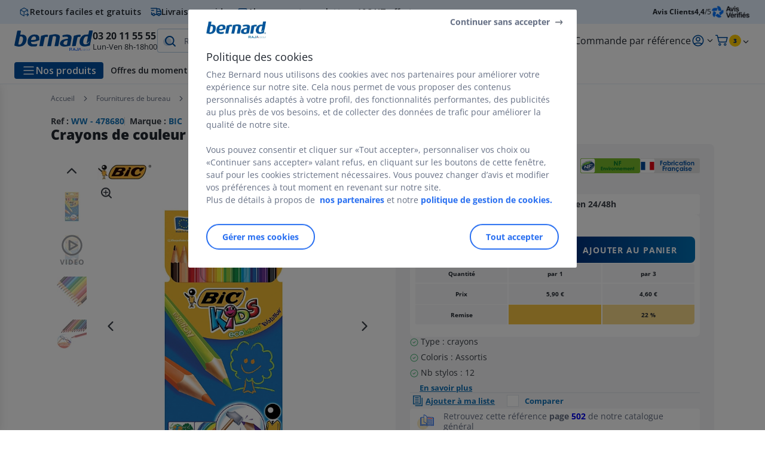

--- FILE ---
content_type: text/html;charset=utf-8
request_url: https://www.bernard.fr/porte-mines-crayons-gommes_sku478680.html
body_size: 63306
content:
<!DOCTYPE html><html lang="fr">
<head>
<meta charset="utf-8">
<meta http-equiv="X-UA-Compatible" content="IE=edge">
<meta name="localeID" content="fr_FR" />
<meta name="viewport" content="width=device-width, height=device-height, initial-scale=1.0, user-scalable=no, minimum-scale=1.0, maximum-scale=1.0"><meta name="robots" content="index,follow" /><meta name="description" content="R&eacute;serv&eacute; aux professionnels.  Le compagnon id&eacute;al pour le coloriage ! Ultra r&eacute;sistant et fabriqu&eacute; &agrave; partir 50 % de mati&egrave;res recycl&eacute;es. Livraison gratuite d&egrave;s 149&euro;ht." /><meta name="keywords" content="" /><title>Etui de 12 crayons de couleur Evolution Bic Kids - Porte mines, crayons, gommes | Bernard</title><script type="text/javascript">/*
 Copyright and licenses see https://www.dynatrace.com/company/trust-center/customers/reports/ */
(function(){function ab(){var ta;(ta=void 0===bb.dialogArguments&&navigator.cookieEnabled)||(document.cookie="__dTCookie=1;SameSite=Lax",ta=document.cookie.includes("__dTCookie"),ta=(document.cookie="__dTCookie=1; expires=Thu, 01-Jan-1970 00:00:01 GMT",ta));return ta}function Fa(){if(ab()){var ta=bb.dT_,Ga=null==ta?void 0:ta.platformPrefix,fb;if(fb=!ta||Ga){var Xa;fb=(null===(Xa=document.currentScript)||void 0===Xa?void 0:Xa.getAttribute("data-dtconfig"))||"app=fbbf20d55d645ab8|cors=1|owasp=1|featureHash=ANVfghqrux|rdnt=1|uxrgce=1|cuc=jrhe3xzz|mel=100000|expw=1|md=mdcc1=bdataLayer[0].user.emailHash|lastModification=1767918181180|tp=500,50,0|srbbv=2|agentUri=/INTERSHOP/static/WFS/RAJA-BERNARDFR-Site/ruxitagentjs_ANVfghqrux_10327251022105625.js|reportUrl=https://bf57020vgf.bf.dynatrace.com/bf|auto=1|domain=bernard.fr|rid=RID_-1688587910|rpid=-1130581637";
fb=(Xa=null==ta?void 0:ta.minAgentVersion)&&"10327251022105625"<`${Xa}`?(console.log("[CookiePrefix/initConfig] Min agent version detected, and javascript agent is older - the javascript agent will not be initialized!"),!1):Ga&&!fb.includes(`cuc=${Ga}`)?(console.log(`[CookiePrefix/initConfig] value of platformPrefix [${Ga}] does not match the "cuc" value in the current config - initConfig will not initialize!`),!1):!0}fb&&(ta={cfg:"app=fbbf20d55d645ab8|cors=1|owasp=1|featureHash=ANVfghqrux|rdnt=1|uxrgce=1|cuc=jrhe3xzz|mel=100000|expw=1|md=mdcc1=bdataLayer[0].user.emailHash|lastModification=1767918181180|tp=500,50,0|srbbv=2|agentUri=/INTERSHOP/static/WFS/RAJA-BERNARDFR-Site/ruxitagentjs_ANVfghqrux_10327251022105625.js|reportUrl=https://bf57020vgf.bf.dynatrace.com/bf|auto=1|domain=bernard.fr|rid=RID_-1688587910|rpid=-1130581637",
iCE:ab,platformCookieOffset:null==ta?void 0:ta.platformCookieOffset},Ga&&(ta.platformPrefix=Ga),bb.dT_=ta)}}function Ya(ta){return"function"==typeof ta}function hb(){let ta=window.performance;return ta&&Ba&&Va&&!!ta.timeOrigin&&Ya(ta.now)&&Ya(ta.getEntriesByType)&&Ya(ta.getEntriesByName)&&Ya(ta.setResourceTimingBufferSize)&&Ya(ta.clearResourceTimings)}this.dT_&&dT_.prm&&dT_.prm();var bb="undefined"!=typeof globalThis?globalThis:"undefined"!=typeof window?window:void 0,Va="function"==typeof PerformanceResourceTiming||
"object"==typeof PerformanceResourceTiming,Ba="function"==typeof PerformanceNavigationTiming||"object"==typeof PerformanceNavigationTiming;if((!("documentMode"in document)||Number.isNaN(document.documentMode))&&hb()){let ta=bb.dT_;!ta||!ta.cfg&&ta.platformPrefix?Fa():ta.gCP||(bb.console.log("Duplicate agent injection detected, turning off redundant initConfig."),ta.di=1)}})();
(function(){function ab(){let f=0;try{f=Math.round(Qa.performance.timeOrigin)}catch(p){}if(0>=f||Number.isNaN(f)||!Number.isFinite(f))de.push({severity:"Warning",type:"ptoi",text:`performance.timeOrigin is invalid, with a value of [${f}]. Falling back to performance.timing.navigationStart`}),f=Ne;return zd=f,Ue=Fa,zd}function Fa(){return zd}function Ya(){return Ue()}function hb(){let f=0;try{f=Math.round(Qa.performance.now())}catch(p){}return 0>=f||Number.isNaN(f)||!Number.isFinite(f)?Date.now()-
Ue():f}function bb(f,p){if(!p)return"";var y=f+"=";f=p.indexOf(y);if(0>f)return"";for(;0<=f;){if(0===f||" "===p.charAt(f-1)||";"===p.charAt(f-1))return y=f+y.length,f=p.indexOf(";",f),0<=f?p.substring(y,f):p.substring(y);f=p.indexOf(y,f+y.length)}return""}function Va(f){return bb(f,document.cookie)}function Ba(){}function ta(f,p=[]){var y;if(!f||"object"!=typeof f&&"function"!=typeof f)return!1;let L="number"!=typeof p?p:[],U=null,wa=[];switch("number"==typeof p?p:5){case 0:U="Array";break;case 1:U=
"Boolean";break;case 2:U="Number";break;case 3:U="String";break;case 4:U="Function";break;case 5:U="Object";break;case 6:U="Date";wa.push("getTime");break;case 7:U="Error";wa.push("name","message");break;case 8:U="Element";break;case 9:U="HTMLElement";break;case 10:U="HTMLImageElement";wa.push("complete");break;case 11:U="PerformanceEntry";break;case 13:U="PerformanceResourceTiming";break;case 14:U="PerformanceNavigationTiming";break;case 15:U="CSSRule";wa.push("cssText","parentStyleSheet");break;
case 16:U="CSSStyleSheet";wa.push("cssRules","insertRule");break;case 17:U="Request";wa.push("url");break;case 18:U="Response";wa.push("ok","status","statusText");break;case 19:U="Set";wa.push("add","entries","forEach");break;case 20:U="Map";wa.push("set","entries","forEach");break;case 21:U="Worker";wa.push("addEventListener","postMessage","terminate");break;case 22:U="XMLHttpRequest";wa.push("open","send","setRequestHeader");break;case 23:U="SVGScriptElement";wa.push("ownerSVGElement","type");break;
case 24:U="HTMLMetaElement";wa.push("httpEquiv","content","name");break;case 25:U="HTMLHeadElement";break;case 26:U="ArrayBuffer";break;case 27:U="ShadowRoot",wa.push("host","mode")}let {Pe:db,af:Lb}={Pe:U,af:wa};if(!db)return!1;p=Lb.length?Lb:L;if(!L.length)try{if(Qa[db]&&f instanceof Qa[db]||Object.prototype.toString.call(f)==="[object "+db+"]")return!0;if(f&&f.nodeType&&1===f.nodeType){let Ub=null===(y=f.ownerDocument.defaultView)||void 0===y?void 0:y[db];if("function"==typeof Ub&&f instanceof
Ub)return!0}}catch(Ub){}for(let Ub of p)if("string"!=typeof Ub&&"number"!=typeof Ub&&"symbol"!=typeof Ub||!(Ub in f))return!1;return!!p.length}function Ga(f,p,y,L){"undefined"==typeof L&&(L=Xa(p,!0));"boolean"==typeof L&&(L=Xa(p,L));f===Qa?we&&we(p,y,L):ee&&ta(f,21)?Ge.call(f,p,y,L):f.addEventListener&&(f===Qa.document||f===Qa.document.documentElement?gh.call(f,p,y,L):we.call(f,p,y,L));L=!1;for(let U=Ad.length;0<=--U;){let wa=Ad[U];if(wa.object===f&&wa.event===p&&wa.Y===y){L=!0;break}}L||Ad.push({object:f,
event:p,Y:y})}function fb(f,p,y,L){for(let U=Ad.length;0<=--U;){let wa=Ad[U];if(wa.object===f&&wa.event===p&&wa.Y===y){Ad.splice(U,1);break}}"undefined"==typeof L&&(L=Xa(p,!0));"boolean"==typeof L&&(L=Xa(p,L));f===Qa?Bf&&Bf(p,y,L):f.removeEventListener&&(f===Qa.document||f===Qa.document.documentElement?Qg.call(f,p,y,L):Bf.call(f,p,y,L))}function Xa(f,p){let y=!1;try{if(we&&Vh.includes(f)){let L=Object.defineProperty({},"passive",{get(){y=!0}});we("test",Ba,L)}}catch(L){}return y?{passive:!0,capture:p}:
p}function Ca(){let f=Ad;for(let p=f.length;0<=--p;){let y=f[p];fb(y.object,y.event,y.Y)}Ad=[]}function ja(f){return"function"==typeof f}function ya(f){if(f&&void 0!==f[qg])return f[qg];let p=ja(f)&&/{\s+\[native code]/.test(Function.prototype.toString.call(f));return f&&(f[qg]=p),p}function ua(f,p,...y){return void 0!==Function.prototype.bind&&ya(Function.prototype.bind)?Function.prototype.bind.call(f,p,...y):function(...L){return f.apply(p,(y||[]).concat(Array.prototype.slice.call(arguments)||[]))}}
function R(){if(Of){let f=new Of;if(Kd)for(let p of Rg)void 0!==Kd[p]&&(f[p]=ua(Kd[p],f));return f}return new Qa.XMLHttpRequest}function aa(){return zc()}function xa(f,p,...y){function L(){delete Rd[U];f.apply(this,arguments)}let U,wa=He;return"apply"in wa?(y.unshift(L,p),U=wa.apply(Qa,y)):U=wa(L,p),Rd[U]=!0,U}function N(f){delete Rd[f];let p=ke;"apply"in p?p.call(Qa,f):p(f)}function Y(f){xe.push(f)}function ka(f){let p=xe.length;for(;p--;)if(xe[p]===f){xe.splice(p,1);break}}function Sa(){return xe}
function O(f,p){return Gd(f,p)}function ea(f){Sd(f)}function fa(f,p){if(!Pf||!Qf)return"";f=new Pf([f],{type:p});return Qf(f)}function S(f,p){return mf?new mf(f,p):void 0}function C(f){"function"==typeof f&&rg.push(f)}function V(){return rg}function la(){return Ne}function M(f){function p(...y){if("number"!=typeof y[0]||!Rd[y[0]])try{return f.apply(this,y)}catch(L){return f(y[0])}}return p[Wh]=f,p}function oa(){return de}function sa(){Ue=ab;zc=()=>Math.round(Ue()+hb());(Number.isNaN(zc())||0>=zc()||
!Number.isFinite(zc()))&&(zc=()=>Date.now())}function Ta(){Ie&&(Qa.clearTimeout=ke,Qa.clearInterval=Sd,Ie=!1)}function nb(f){f=encodeURIComponent(f);let p=[];if(f)for(let y=0;y<f.length;y++){let L=f.charAt(y);p.push(Cf[L]||L)}return p.join("")}function cb(f){return f.includes("^")&&(f=f.split("^^").join("^"),f=f.split("^dq").join('"'),f=f.split("^rb").join(">"),f=f.split("^lb").join("<"),f=f.split("^p").join("|"),f=f.split("^e").join("="),f=f.split("^s").join(";"),f=f.split("^c").join(","),f=f.split("^bs").join("\\")),
f}function tb(){return le}function Eb(f){le=f}function Qb(f){let p=Oa("rid"),y=Oa("rpid");p&&(f.rid=p);y&&(f.rpid=y)}function Vb(f){if(f=f.xb){f=cb(f);try{le=new RegExp(f,"i")}catch(p){}}else le=void 0}function Zb(f){return"n"===f||"s"===f||"l"===f?`;SameSite=${Sg[f]}`:""}function ia(f,p,y){let L=1,U=0;do document.cookie=f+'=""'+(p?";domain="+p:"")+";path="+y.substring(0,L)+"; expires=Thu, 01 Jan 1970 00:00:01 GMT;",L=y.indexOf("/",L),U++;while(-1!==L&&5>U)}function za(f,p=document.cookie){return bb(f,
p)}function Ob(f){var p;return function(){if(p)return p;var y,L,U,wa,db=-1!==Rf?Rf:(null===(L=null===(y=Qa.dT_)||void 0===y?void 0:y.scv)||void 0===L?void 0:L.call(y,"postfix"))||(null===(wa=null===(U=Qa.dT_)||void 0===U?void 0:U.gCP)||void 0===wa?void 0:wa.call(U));y=(y=(Rf=db,db))?"".concat(f).concat(y):f;return p=y,y}}function Ac(){let f=(document.domain||location.hostname||"").split(".");return 1>=f.length?[]:f}function qb(f,p){p=`dTValidationCookieValue;path=/;domain=${f}${Zb(p)}`;return document.cookie=
`${nf()}=${p}`,za(nf())?(ia(nf(),f,"/"),!0):!1}function kc(){var f=Tg.dT_.scv("agentUri");if(!f)return"ruxitagentjs";f=f.substring(f.lastIndexOf("/")+1);return f.includes("_")?f.substring(0,f.indexOf("_")):f}function Bb(){return Qa.dT_}function Fb(f){ca("eao")?ye=f:Qa.console.log(`${Sf} App override configuration is not enabled! The provided app config callback method will not be invoked!`)}function fc(f){let p=navigator.userAgent;if(!p)return null;let y=p.indexOf("DTHybrid/1.0");return-1===y?null:
(f=p.substring(y).match(new RegExp(`(^|\\s)${f}=([^\\s]+)`)))?f[2]:null}function Q(){return navigator.userAgent.includes("Googlebot")||navigator.userAgent.includes("AdsBot-Google")}function X(f){let p=f,y=Math.pow(2,32);return function(){return p=(1664525*p+1013904223)%y,p/y}}function Ka(f,p){return Number.isNaN(f)||Number.isNaN(p)?Math.floor(33*td()):Math.floor(td()*(p-f+1))+f}function ba(f){if(Number.isNaN(f)||0>f)return"";var p=Qa.crypto;if(p&&!Q())p=p.getRandomValues(new Uint8Array(f));else{p=
[];for(var y=0;y<f;y++)p.push(Ka(0,32))}f=Array(f);for(y=0;y<p.length;y++){let L=Math.abs(p[y]%32);f.push(String.fromCharCode(L+(9>=L?48:55)))}return f.join("")}function $a(f=!0){Ve=f}function lb(){return Td}function Na(){let f=Qa.dT_;try{let U=Qa.parent;for(;U&&U!==Qa;){let wa=U.dT_;var p;if(p=!!(wa&&"ea"in wa)&&"10327251022105625"===wa.version){var y=f,L=wa;let db=!y.bcv("ac")||y.scv("app")===L.scv("app"),Lb=y.scv("postfix"),Ub=L.scv("postfix");p=db&&Lb===Ub}if(p)return wa.tdto();U=U!==U.parent?
U.parent:void 0}}catch(U){}return f}function dc(f,p="",y){var L=f.indexOf("h"),U=f.indexOf("v"),wa=f.indexOf("e");let db=f.substring(f.indexOf("$")+1,L);L=-1!==U?f.substring(L+1,U):f.substring(L+1);!p&&-1!==U&&(-1!==wa?p=f.substring(U+1,wa):p=f.substring(U+1));f=null;y||(U=Number.parseInt(db.split("_")[0]),wa=zc()%We,y=(wa<U&&(wa+=We),U+9E5>wa));return y&&(f={frameId:db,actionId:"-"===L?"-":Number.parseInt(L),visitId:""}),{visitId:p,Cd:f}}function Hb(f,p,y){var L=Ja("pcl");L=f.length-L;0<L&&f.splice(0,
L);L=Bd(za(Ed(),y));let U=[],wa=L?`${L}$`:"";for(db of f)"-"!==db.actionId&&U.push(`${wa}${db.frameId}h${db.actionId}`);f=U.join("p");var db=(f||(Ve&&(Bc(!0,"a",y),$a(!1)),f+=`${L}$${Td}h-`),f+=`v${p||ha(y)}`,f+="e0",f);vc(of(),db,void 0,ca("ssc"))}function Xb(f,p=document.cookie){var y=za(of(),p);p=[];if(y&&"-"!==y){var L=y.split("p");y="";for(let U of L)L=dc(U,y,f),y=L.visitId,L.Cd&&p.push(L.Cd);for(let U of p)U.visitId=y}return p}function wc(f,p){let y=document.cookie;p=Xb(p,y);let L=!1;for(let U of p)U.frameId===
Td&&(U.actionId=f,L=!0);L||p.push({frameId:Td,actionId:f,visitId:""});Hb(p,void 0,y)}function mc(){return Hd}function ib(f,p){try{Qa.localStorage.setItem(f,p)}catch(y){}}function w(f){try{Qa.localStorage.removeItem(f)}catch(p){}}function x(f){try{return Qa.localStorage.getItem(f)}catch(p){}return null}function r(f,p=document.cookie||""){return p.split(f+"=").length-1}function E(f,p){var y=r(f,p);if(1<y){p=Oa("domain")||Qa.location.hostname;let L=Qa.location.hostname,U=Qa.location.pathname,wa=0,db=
0;ud.add(f);do{let Lb=L.substring(wa);if(Lb!==p||"/"!==U){ia(f,Lb===p?"":Lb,U);let Ub=r(f);Ub<y&&(ud.add(Lb),y=Ub)}wa=L.indexOf(".",wa)+1;db++}while(0!==wa&&10>db&&1<y);Oa("domain")&&1<y&&ia(f,"",U)}}function T(){var f=document.cookie;E(of(),f);E(Ed(),f);E(od(),f);f=ud.size;0<f&&f!==Xe&&(Xe=f,de.push({severity:"Error",type:"dcn",text:`Duplicate cookie name${1!==f?"s":""} detected: ${Array.from(ud).join(",")}`}))}function P(){ud=new Set;T();Y(function(f,p,y,L){0===ud.size||p||(f.av(L,"dCN",Array.from(ud).join(",")),
ud.clear(),Xe=0)})}function ha(f){return na(f)||Bc(!0,"c",f)}function na(f){if(J(f)<=zc())return Bc(!0,"t",f);let p=yc(f);if(p){let y=hh.exec(p);f=y&&3===y.length&&32===y[1].length&&!Number.isNaN(Number.parseInt(y[2]))?(Sb(Cd(),p),p):Bc(!0,"i",f)}else f=Bc(!0,"c",f);return f}function Da(f,p){var y=zc();p=Gc(p).kc;f&&(p=y);$c(y+Ye+"|"+p);ad()}function pb(f){let p="t"+(zc()-J(f));Bc(!0,p,f)}function yc(f){var p,y;return null!==(y=null===(p=Xb(!0,f)[0])||void 0===p?void 0:p.visitId)&&void 0!==y?y:qc(Cd())}
function Hc(){let f=ba(Ld);try{f=f.replace(/\d/g,function(p){p=.1*Number.parseInt(p);return String.fromCharCode(Math.floor(25*p+65))})}catch(p){throw ta(p,7),p;}return f+="-0",f}function Cc(f,p){let y=Xb(!1,p);Hb(y,f,p);Sb(Cd(),f);Da(!0)}function dd(f,p,y){return Bc(f,p,y)}function Bc(f,p,y){f&&(Oe=!0);f=yc(y);y=Hc();Cc(y);if(yc(document.cookie))for(let L of Md)L(y,Oe,p,f);return y}function Ec(f){Md.push(f)}function Lc(f){f=Md.indexOf(f);-1!==f&&Md.splice(f)}function ad(f){pf&&N(pf);pf=xa(Xc,J(f)-
zc())}function Xc(){let f=document.cookie;return J(f)<=zc()?(sb(pb,[f]),!0):(I(ad),!1)}function $c(f){let p=ua(vc,null,od(),f,void 0,ca("ssc"));p();let y=za(od());""!==y&&f!==y&&(T(),p(),f===za(od())||sg||(de.push({severity:"Error",type:"dcn",text:"Could not sanitize cookies"}),sg=!0));Sb(od(),f)}function id(f,p){p=za(f,p);return p||(p=qc(f)||""),p}function jd(){var f=na()||"";Sb(Cd(),f);f=id(od());$c(f);w(Cd());w(od())}function Gc(f){let p={Zc:0,kc:0};if(f=id(od(),f))try{let y=f.split("|");2===y.length&&
(p.Zc=Number.parseInt(y[0]),p.kc=Number.parseInt(y[1]))}catch(y){}return p}function J(f){f=Gc(f);return Math.min(f.Zc,f.kc+Df)}function W(f){Ye=f}function D(){let f=Oe;return Oe=!1,f}function ra(){Xc()||Da(!1)}function Ia(){if(ca("nsfnv")){var f=za(Ed());if(!f.includes(`${Ze}-`)){let p=Ea(f).serverId;f=f.replace(`${Ze}${p}`,`${Ze}${`${-1*Ka(2,me)}`.replace("-","-2D")}`);pd(f)}}}function Pa(){I(function(){if(!ed()){let f=-1*Ka(2,me),p=ba(Ld);pd(`v_4${Ze}${`${f}`.replace("-","-2D")}_sn_${p}`)}},!0);
Ec(Ia)}function Ea(f){var p;let y={},L={sessionId:"",serverId:"",overloadState:0,appState:y};var U=f.split($e);if(2<U.length&&0===U.length%2){f=+U[1];if(Number.isNaN(f)||3>f)return L;f={};for(var wa=2;wa<U.length;wa++){let db=U[wa];db.startsWith(Tf)?y[db.substring(6).toLowerCase()]=+U[wa+1]:f[db]=U[wa+1];wa++}f.sn?(U=f.sn,L.sessionId=U.length===Ld||12>=U.length?U:""):L.sessionId="hybrid";if(f.srv){a:{U=f.srv.replace("-2D","-");if(!Number.isNaN(+U)&&(wa=Number.parseInt(U),wa>=-me&&wa<=me))break a;
U=""}L.serverId=U}U=+f.ol;1===U&&ob(pc());0<=U&&2>=U&&(L.overloadState=U);f=+f.prv;Number.isNaN(f)||(L.privacyState=1>f||4<f?1:f);f=null===(p=Oa("app"))||void 0===p?void 0:p.toLowerCase();p=y[f];!Number.isNaN(p)&&0===p&&ob(pc())}return L}function ob(f){let p=Bb();f||(p.disabled=!0,p.overloadPrevention=!0)}function Ua(){if(yb()||Qa.dynatraceMobile){let f=Va("dtAdkSettings")||fc("dtAdkSettings")||"";return Ea(f).privacyState||null}return null}function yb(){var f,p;let y=Qa.MobileAgent;if(y)return y;
let L=null===(p=null===(f=Qa.webkit)||void 0===f?void 0:f.messageHandlers)||void 0===p?void 0:p.MobileAgent;if(L)return{incrementActionCount:()=>L.postMessage({api:"incrementActionCount"})}}function sb(f,p){return!Wb()||Bb().overloadPrevention&&!pc()?null:f.apply(this,p)}function Wb(){let f=Ua();return 2===f||1===f?!1:!ca("coo")||ca("cooO")||pc()}function Yb(f,p){try{Qa.sessionStorage.setItem(f,p)}catch(y){}}function Sb(f,p){sb(Yb,[f,p])}function qc(f){try{return Qa.sessionStorage.getItem(f)}catch(p){}return null}
function Ic(f){try{Qa.sessionStorage.removeItem(f)}catch(p){}}function tc(f){document.cookie=f+'="";path=/'+(Oa("domain")?";domain="+Oa("domain"):"")+"; expires=Thu, 01 Jan 1970 00:00:01 GMT;"}function Dc(f,p,y,L){p||0===p?(p=(p+"").replace(/[\n\r;]/g,"_"),f=f+"="+p+";path=/"+(Oa("domain")?";domain="+Oa("domain"):""),y&&(f+=";expires="+y.toUTCString()),f+=Zb(Oa("cssm")),L&&"https:"===location.protocol&&(f+=";Secure"),document.cookie=f):tc(f)}function vc(f,p,y,L){sb(Dc,[f,p,y,L])}function Dd(f){return!!f.includes("v_4")}
function md(f){f=za(Ed(),f);f||(f=(f=qc(Ed()))&&Dd(f)?(pd(f),f):"");return Dd(f)?f:""}function pd(f){vc(Ed(),f,void 0,ca("ssc"))}function vd(f){return(f=f||md())?Ea(f):{sessionId:"",serverId:"",overloadState:0,appState:{}}}function Bd(f){return vd(f).serverId}function ed(f){return vd(f).sessionId}function pc(){return navigator.userAgent.includes(Nd)}function ze(f){let p={};f=f.split("|");for(let y of f)f=y.split("="),2===f.length&&(p[f[0]]=decodeURIComponent(f[1].replace(/\+/g," ")));return p}function A(){let f=
kc();return(f.indexOf("dbg")===f.length-3?f.substring(0,f.length-3):f)+"_"+Oa("app")+"_Store"}function B(f,p={},y){f=f.split("|");for(var L of f){f=L;let U=L.indexOf("="),wa;-1===U?(wa=f,p[wa]="1"):(f=L.substring(0,U),wa=f,p[wa]=L.substring(U+1,L.length))}!y&&(y=p.spc)&&(L=document.createElement("textarea"),L.innerHTML=y,p.spc=L.value);return p}function F(f){var p;return null!==(p=ic[f])&&void 0!==p?p:Ud[f]}function ca(f){f=F(f);return"false"===f||"0"===f?!1:!!f}function Ja(f){var p=F(f);p=Number.parseInt(p);
return Number.isNaN(p)&&(p=Ud[f]),p}function Oa(f){if("app"===f){a:{try{if(ye){var p=ye();if(p&&"string"==typeof p&&qf.test(p)){var y=p;break a}Qa.console.log(`${Sf} Registered app config callback method did not return a string in the correct app id format ${qf} The default app ID will be used instead! Got value: ${p}`)}}catch(L){Qa.console.log(`${Sf} Failed to execute the registered app config callback method! The default app ID will be used instead!`,L)}y=void 0}if(y)return y}return(F(f)||"")+""}
function jb(f,p){ic[f]=p+""}function xb(f){return ic=f,ic}function Cb(f){let p=ic[f];p&&(ic[f]=p.includes("#"+f.toUpperCase())?"":p)}function Ib(f){var p=f.agentUri;null!=p&&p.includes("_")&&(p=/([A-Za-z]*)\d{0,4}_(\w*)_\d+/g.exec(p))&&p.length&&2<p.length&&(f.featureHash=p[2])}function $b(f){var p=Bb().platformCookieOffset;if("number"==typeof p){a:{var y=Oa("cssm");var L=Ac();if(L.length)for(p=L.slice(p);p.length;){if(qb(p.join("."),y)){y=p.join(".");break a}p.shift()}y=""}y&&(f.domain=y)}else if(y=
f.domain||"",p=(p=location.hostname)&&y?p===y||p.includes("."+y,p.length-("."+y).length):!0,!y||!p){f.domainOverride||(f.domainOriginal=f.domain||"",f.domainOverride=`${location.hostname},${y}`,delete f.domain);a:{L=Oa("cssm");let wa=Ac().reverse();if(wa.length){var U=wa[0];for(let db=1;db<=wa.length;db++){if(qb(U,L)){L=U;break a}let Lb=wa[db];Lb&&(U=`${Lb}.${U}`)}}L=""}L&&(f.domain=L);p||de.push({type:"dpi",severity:"Warning",text:`Configured domain "${y}" is invalid for current location "${location.hostname}". Agent will use "${f.domain}" instead.`})}}
function m(f,p){$b(f);let y=ic.pVO;(y&&(f.pVO=y),p)||(f.bp=(f.bp||Ud.bp)+"")}function t(f,p){if(null==f||!f.attributes)return p;let y=p;var L=f.attributes.getNamedItem("data-dtconfig");if(!L)return y;f=f.src;L=L.value;let U={};ic.legacy="1";var wa=/([A-Za-z]*)_(\w*)_(\d+)/g;let db=null;wa=(f&&(db=wa.exec(f),null!=db&&db.length&&(U.agentUri=f,U.featureHash=db[2],U.agentLocation=f.substring(0,f.indexOf(db[1])-1),U.buildNumber=db[3])),L&&B(L,U,!0),$b(U),U);if(!p)y=wa;else if(!wa.syntheticConfig)return wa;
return y}function u(){return ic}function G(f){return Ud[f]===F(f)}function I(f,p=!1){Wb()?f():p?tg.push(f):ug.push(f)}function ma(){if(!ca("coo")||Wb())return!1;for(let f of ug)xa(f,0);ug=[];jb("cooO",!0);for(let f of tg)f();return tg.length=0,!0}function pa(){if(!ca("coo")||!Wb())return!1;jb("cooO",!1);tc(Ed());tc(of());tc(vg());tc("dtAdk");tc(Yc());tc(od());try{Ic(Cd()),Ic(od()),w(Cd()),w(od()),Ic(Yc()),Ic(Ed()),w(A()),w("dtAdk")}catch(f){}return!0}function Ma(){var f=za(Yc());if(!f||45!==(null==
f?void 0:f.length))if(f=x(Yc())||qc(Yc()),45!==(null==f?void 0:f.length)){ih=!0;let p=zc()+"";f=(p+=ba(45-p.length),p)}return Wa(f),f}function Wa(f){let p;if(ca("dpvc")||ca("pVO"))Sb(Yc(),f);else{p=new Date;var y=p.getMonth()+Math.min(24,Math.max(1,Ja("rvcl")));p.setMonth(y);y=Yc();sb(ib,[y,f])}vc(Yc(),f,p,ca("ssc"))}function gb(){return ih}function rb(f){let p=za(Yc());tc(Yc());Ic(Yc());w(Yc());jb("pVO",!0);Wa(p);f&&sb(ib,["dt-pVO","1"]);jd()}function zb(){w("dt-pVO");ca("pVO")&&(jb("pVO",!1),Ma());
Ic(Yc());jd()}function hc(f,p,y,L,U,wa){let db=document.createElement("script");db.setAttribute("src",f);p&&db.setAttribute("defer","defer");y&&(db.onload=y);L&&(db.onerror=L);U&&db.setAttribute("id",U);if(f=wa){var Lb;f=null!=(null===(Lb=document.currentScript)||void 0===Lb?void 0:Lb.attributes.getNamedItem("integrity"))}f&&db.setAttribute("integrity",wa);db.setAttribute("crossorigin","anonymous");wa=document.getElementsByTagName("script")[0];wa.parentElement.insertBefore(db,wa)}function nc(f){return Uf+
"/"+Pe+"_"+f+"_"+(Ja("buildNumber")||Bb().version)+".js"}function Mc(){}function Oc(f,p){return function(){f.apply(p,arguments)}}function Mb(f){if(!(this instanceof Mb))throw new TypeError("Promises must be constructed via new");if("function"!=typeof f)throw new TypeError("not a function");this.oa=0;this.Ob=!1;this.qa=void 0;this.Da=[];jh(f,this)}function kd(f,p){for(;3===f.oa;)f=f.qa;0===f.oa?f.Da.push(p):(f.Ob=!0,Mb.qb(function(){var y=1===f.oa?p.Gb:p.Hb;if(null===y)(1===f.oa?Vd:Ae)(p.promise,f.qa);
else{try{var L=y(f.qa)}catch(U){Ae(p.promise,U);return}Vd(p.promise,L)}}))}function Vd(f,p){try{if(p===f)throw new TypeError("A promise cannot be resolved with itself.");if(p&&("object"==typeof p||"function"==typeof p)){var y=p.then;if(p instanceof Mb){f.oa=3;f.qa=p;wg(f);return}if("function"==typeof y){jh(Oc(y,p),f);return}}f.oa=1;f.qa=p;wg(f)}catch(L){Ae(f,L)}}function Ae(f,p){f.oa=2;f.qa=p;wg(f)}function wg(f){2===f.oa&&0===f.Da.length&&Mb.qb(function(){f.Ob||Mb.Ub(f.qa)});for(var p=0,y=f.Da.length;p<
y;p++)kd(f,f.Da[p]);f.Da=null}function Xh(f,p,y){this.Gb="function"==typeof f?f:null;this.Hb="function"==typeof p?p:null;this.promise=y}function jh(f,p){var y=!1;try{f(function(L){y||(y=!0,Vd(p,L))},function(L){y||(y=!0,Ae(p,L))})}catch(L){y||(y=!0,Ae(p,L))}}function xg(){return yg.qb=function(f){if("string"==typeof f)throw Error("Promise polyfill called _immediateFn with string");f()},yg.Ub=()=>{},yg}function Ef(){var f;(f=void 0===Qa.dialogArguments&&navigator.cookieEnabled)||(document.cookie="__dTCookie=1;SameSite=Lax",
f=document.cookie.includes("__dTCookie"),f=(document.cookie="__dTCookie=1; expires=Thu, 01-Jan-1970 00:00:01 GMT",f));return f}function zg(){var f,p;try{null===(p=null===(f=yb())||void 0===f?void 0:f.incrementActionCount)||void 0===p||p.call(f)}catch(y){}}function Vf(){let f=Qa.dT_;Qa.dT_={di:0,version:"10327251022105625",cfg:f?f.cfg:"",iCE:f?Ef:function(){return navigator.cookieEnabled},ica:1,disabled:!1,disabledReason:"",overloadPrevention:!1,gAST:la,ww:S,stu:fa,nw:aa,st:xa,si:O,aBPSL:Y,rBPSL:ka,
gBPSL:Sa,aBPSCC:C,gBPSCC:V,buildType:"dynatrace",gSSV:qc,sSSV:Sb,rSSV:Ic,rvl:w,iVSC:Dd,p3SC:Ea,dC:tc,sC:vc,esc:nb,gSId:Bd,gDtc:ed,gSC:md,sSC:pd,gC:Va,cRN:Ka,cRS:ba,cfgO:u,pCfg:ze,pCSAA:B,cFHFAU:Ib,sCD:m,bcv:ca,ncv:Ja,scv:Oa,stcv:jb,rplC:xb,cLSCK:A,gFId:lb,gBAU:nc,iS:hc,eWE:I,oEIEWA:sb,eA:ma,dA:pa,iNV:gb,gVID:Ma,dPV:rb,ePV:zb,sVIdUP:$a,sVTT:W,sVID:Cc,rVID:na,gVI:ha,gNVIdN:dd,gARnVF:D,cAUV:ra,uVT:Da,aNVL:Ec,rNVL:Lc,gPC:Xb,cPC:wc,sPC:Hb,clB:Ta,ct:N,aRI:Qb,iXB:Vb,gXBR:tb,sXBR:Eb,de:cb,iEC:zg,rnw:hb,gto:Ya,
ael:Ga,rel:fb,sup:Xa,cuel:Ca,iAEPOO:Wb,iSM:pc,gxwp:R,iIO:ta,prm:xg,cI:ea,gidi:oa,iDCV:G,gCF:za,gPSMB:Ua,lvl:x,gCP:null!=f&&f.platformPrefix?function(){return f.platformPrefix||""}:void 0,platformCookieOffset:null==f?void 0:f.platformCookieOffset,tdto:Na,gFLAI:mc,rACC:Fb,gAN:kc,gAFUA:fc}}function Yh(){xg();var f;Of=Qa.XMLHttpRequest;var p=null===(f=Qa.XMLHttpRequest)||void 0===f?void 0:f.prototype;if(p){Kd={};for(let L of Rg)void 0!==p[L]&&(Kd[L]=p[L])}we=Qa.addEventListener;Bf=Qa.removeEventListener;
gh=Qa.document.addEventListener;Qg=Qa.document.removeEventListener;He=Qa.setTimeout;Gd=Qa.setInterval;Ie||(ke=Qa.clearTimeout,Sd=Qa.clearInterval);f=Ef?Ef():navigator.cookieEnabled;var y;p=za("dtAdkSettings")||(null===(y=ne)||void 0===y?void 0:y.getItem("dtAdkSettings"))||fc("dtAdkSettings")||"";y=1===(Ea(p).overloadState||null);if(f){if(y)return!1}else return!1;return!0}function af(...f){Qa.console.log.apply(Qa.console,f)}this.dT_&&dT_.prm&&dT_.prm();var Tg="undefined"!=typeof window?window:self,
Qa="undefined"!=typeof globalThis?globalThis:"undefined"!=typeof window?window:void 0,ke,Sd,He,Gd,zd,Ue,Wh=Symbol.for("dt_2");Symbol.for("dt_3");var we,Bf,gh,Qg,ee=Qa.Worker,Ge=ee&&ee.prototype.addEventListener,Ad=[],Vh=["touchstart","touchend","scroll"],qg=Symbol.for("dt2-isNativeFunction"),Of,Rg="abort getAllResponseHeaders getResponseHeader open overrideMimeType send setRequestHeader".split(" "),Kd,mf=Qa.Worker,Pf=Qa.Blob,Qf=Qa.URL&&Qa.URL.createObjectURL,Ie=!1,xe,rg=[],de=[],Ne,ne,Rd={},zc,Cf=
{"!":"%21","~":"%7E","*":"%2A","(":"%28",")":"%29","'":"%27",hg:"%24",";":"%3B",",":"%2C"},le,Sg={l:"Lax",s:"Strict",n:"None"},Rf=-1,of=Ob("dtPC"),Ed=Ob("dtCookie"),od=Ob("rxvt"),Yc=Ob("rxVisitor"),nf=Ob("dTValidationCookie"),vg=Ob("dtSa"),Ud,Sf="[Dynatrace RUM JavaScript]",qf=/^[\da-f]{12,16}$/,ye,td,Be,Ve=!1,Td,We=6E8,Hd,Ld=32,Cd=Ob("rxvisitid"),ud,Xe=0,hh=/([A-Z]+)-(\d+)/,Md=[],Ye,Df,Oe=!1,pf,sg=!1,$e="_",me=32768,Ze=`${$e}srv${$e}`,Tf="app-3A",Nd="RuxitSynthetic",Zh=/c(\w+)=([^ ]+(?: (?!c?\w+=)[^ ()c]+)*)/g,
ic={},ug=[],tg=[],ih=!1,Wf,Uf,Pe,$h=setTimeout;Mb.prototype.catch=function(f){return this.then(null,f)};Mb.prototype.then=function(f,p){var y=new this.constructor(Mc);return kd(this,new Xh(f,p,y)),y};Mb.prototype.finally=function(f){var p=this.constructor;return this.then(function(y){return p.resolve(f()).then(function(){return y})},function(y){return p.resolve(f()).then(function(){return p.reject(y)})})};Mb.all=function(f){return new Mb(function(p,y){function L(Lb,Ub){try{if(Ub&&("object"==typeof Ub||
"function"==typeof Ub)){var ld=Ub.then;if("function"==typeof ld){ld.call(Ub,function(Od){L(Lb,Od)},y);return}}U[Lb]=Ub;0===--wa&&p(U)}catch(Od){y(Od)}}if(!f||"undefined"==typeof f.length)return y(new TypeError("Promise.all accepts an array"));var U=Array.prototype.slice.call(f);if(0===U.length)return p([]);for(var wa=U.length,db=0;db<U.length;db++)L(db,U[db])})};Mb.allSettled=function(f){return new this(function(p,y){function L(db,Lb){if(Lb&&("object"==typeof Lb||"function"==typeof Lb)){var Ub=Lb.then;
if("function"==typeof Ub){Ub.call(Lb,function(ld){L(db,ld)},function(ld){U[db]={status:"rejected",reason:ld};0===--wa&&p(U)});return}}U[db]={status:"fulfilled",value:Lb};0===--wa&&p(U)}if(!f||"undefined"==typeof f.length)return y(new TypeError(typeof f+" "+f+" is not iterable(cannot read property Symbol(Symbol.iterator))"));var U=Array.prototype.slice.call(f);if(0===U.length)return p([]);var wa=U.length;for(y=0;y<U.length;y++)L(y,U[y])})};Mb.resolve=function(f){return f&&"object"==typeof f&&f.constructor===
Mb?f:new Mb(function(p){p(f)})};Mb.reject=function(f){return new Mb(function(p,y){y(f)})};Mb.race=function(f){return new Mb(function(p,y){if(!f||"undefined"==typeof f.length)return y(new TypeError("Promise.race accepts an array"));for(var L=0,U=f.length;L<U;L++)Mb.resolve(f[L]).then(p,y)})};Mb.qb="function"==typeof setImmediate&&function(f){setImmediate(f)}||function(f){$h(f,0)};Mb.Ub=function(f){"undefined"!=typeof console&&console&&console.warn("Possible Unhandled Promise Rejection:",f)};var yg=
Mb,Ug="function"==typeof PerformanceResourceTiming||"object"==typeof PerformanceResourceTiming,Ff="function"==typeof PerformanceNavigationTiming||"object"==typeof PerformanceNavigationTiming;(function(){var f,p,y,L;if(L=!("documentMode"in document&&!Number.isNaN(document.documentMode)))L=(L=window.performance)&&Ff&&Ug&&!!L.timeOrigin&&ja(L.now)&&ja(L.getEntriesByType)&&ja(L.getEntriesByName)&&ja(L.setResourceTimingBufferSize)&&ja(L.clearResourceTimings);if(L)if(L=!(null!==(f=navigator.userAgent)&&
void 0!==f&&f.includes("RuxitSynthetic")),!Qa.dT_||!Qa.dT_.cfg||"string"!=typeof Qa.dT_.cfg||"initialized"in Qa.dT_&&Qa.dT_.initialized)null!==(p=Qa.dT_)&&void 0!==p&&p.gCP?af("[CookiePrefix/initCode] initCode with cookie prefix already initialized, not initializing initCode!"):af("InitConfig not found or agent already initialized! This is an injection issue."),Qa.dT_&&(Qa.dT_.di=3);else if(L)try{Vf();Ud={ade:"",aew:!0,apn:"",agentLocation:"",agentUri:"",app:"",ac:!0,async:!1,ase:!1,auto:!1,bp:3,
bs:!1,buildNumber:0,csprv:!0,cepl:16E3,cls:!0,ccNcss:!1,coo:!1,cooO:!1,cssm:"0",cwtDomains:"",cwtUrl:"w2dax4xgw3",cwt:"",cors:!1,cuc:"",cce:!1,cux:!1,postfix:"",dataDtConfig:"",debugName:"",dvl:500,dASXH:!1,disableCookieManager:!1,dKAH:!1,disableLogging:!1,dmo:!1,doel:!1,dpch:!1,dpvc:!1,disableXhrFailures:!1,domain:"",domainOverride:"",domainOriginal:"",doNotDetect:"",ds:!0,dsndb:!1,dsa:!1,dsss:!1,dssv:!0,earxa:!0,eao:!1,exp:!1,eni:!0,etc:!0,expw:!1,instr:"",evl:"",fa:!1,fvdi:!1,featureHash:"",hvt:216E5,
imm:!1,ign:"",iub:"",iqvn:!1,initializedModules:"",lastModification:0,lupr:!0,lab:!1,legacy:!1,lt:!0,mb:"",md:"",mdp:"",mdl:"",mcepsl:100,mdn:5E3,mhl:4E3,mpl:1024,mmds:2E4,msl:3E4,bismepl:2E3,mel:200,mepp:10,moa:30,mrt:3,ntd:!1,nsfnv:!1,ncw:!1,oat:180,ote:!1,owasp:!1,pcl:20,pt:!0,perfbv:1,prfSmpl:0,pVO:!1,peti:!1,raxeh:!0,rdnt:0,nosr:!0,reportUrl:"dynaTraceMonitor",rid:"",ridPath:"",rpid:"",rcdec:12096E5,rtl:0,rtp:2,rtt:1E3,rtu:200,rvcl:24,sl:100,ssc:!1,svNB:!1,srad:!0,srbbv:1,srbw:!0,srcst:!1,srdinitrec:!0,
srmr:100,srms:"1,1,,,",srsr:1E5,srtbv:3,srtd:1,srtr:500,srvr:"",srvi:0,srwo:!1,srre:"",srxcss:!0,srxicss:!0,srficros:!0,srmrc:!1,srsdom:!0,srfirrbv:!0,srcss:!0,srmcrl:1,srmcrv:10,st:3E3,spc:"",syntheticConfig:!1,tal:0,tt:100,tvc:3E3,uxdce:!1,uxdcw:1500,uxrgce:!0,uxrgcm:"100,25,300,3;100,25,300,3",uam:!1,uana:"data-dtname,data-dtName",uanpi:0,pui:!1,usrvd:!0,vrt:!1,vcfi:!0,vcsb:!1,vcit:1E3,vct:50,vcx:50,vscl:0,vncm:1,vrei:"",xb:"",chw:"",xt:0,xhb:""};if(!Yh())throw Error("Error during initCode initialization");
try{ne=Qa.localStorage}catch(wd){}de=[];sa();Ne=zc();xe=[];Rd={};Ie||(Qa.clearTimeout=M(ke),Qa.clearInterval=M(Sd),Ie=!0);let qd=Math.random(),Fd=Math.random();Be=0!==qd&&0!==Fd&&qd!==Fd;if(Q()){var U=performance.getEntriesByType("navigation")[0];if(U){f=0;for(var wa in U){let wd=+U[wa];!Number.isNaN(wd)&&Number.isFinite(wd)&&(f+=Math.abs(wd))}var db=Math.floor(1E4*f)}else db=zc();td=X(db)}else Be?td=Math.random:td=X(zc());Td=Ne%We+"_"+Number.parseInt(Ka(0,1E3)+"");a:{let wd=Bb().cfg;ic={reportUrl:"dynaTraceMonitor",
initializedModules:"",dataDtConfig:"string"==typeof wd?wd:""};Bb().cfg=ic;let fd=ic.dataDtConfig;fd&&!fd.includes("#CONFIGSTRING")&&(B(fd,ic),Cb("domain"),Cb("auto"),Cb("app"),Ib(ic));let gd=(ic.dataDtConfig||"").includes("#CONFIGSTRING")?null:ic;if(gd=t(document.currentScript,gd),gd)for(let hd in gd)if(Object.prototype.hasOwnProperty.call(gd,hd)){U=hd;db=ic;wa=U;var Lb=gd[U];"undefined"!=typeof Lb&&(db[wa]=Lb)}let fe=A();try{let hd=(Lb=ne)&&Lb.getItem(fe);if(hd){let bf=ze(hd),oe=B(bf.config||""),
rf=ic.lastModification||"0",Ag=Number.parseInt((oe.lastModification||bf.lastModification||"0").substring(0,13)),Ki="string"==typeof rf?Number.parseInt(rf.substring(0,13)):rf;if(!(rf&&Ag<Ki)&&(oe.agentUri=oe.agentUri||Oa("agentUri"),oe.featureHash=bf.featureHash||Oa("featureHash"),oe.agentUri&&Ib(oe),m(oe,!0),Vb(oe),Qb(oe),Ag>(+ic.lastModification||0))){let oj=ca("auto"),pj=ca("legacy");ic=xb(oe);ic.auto=oj?"1":"0";ic.legacy=pj?"1":"0"}}}catch(hd){}m(ic);try{let hd=ic.ign;if(hd&&(new RegExp(hd)).test(Qa.location.href)){var Ub=
(delete Qa.dT_,!1);break a}}catch(hd){}if(pc()){{var ld=navigator.userAgent;let bf=ld.lastIndexOf(Nd);if(-1===bf)var Od={};else{var Qe=ld.substring(bf).matchAll(Zh);if(Qe){ld={};for(var Gf of Qe){let [,oe,rf]=Gf;ld[oe]=rf}Od=ld}else Od={}}}Gf=Od;let hd;for(hd in Gf)if(Object.prototype.hasOwnProperty.call(Gf,hd)&&Gf[hd]){Od=ic;Qe=hd;var pe=Gf[hd];"undefined"!=typeof pe&&(Od[Qe]=pe)}xb(ic)}var Pd=Oa("cuc"),Wd,cf;let Xd=null===(cf=null===(Wd=Qa.dT_)||void 0===Wd?void 0:Wd.gCP)||void 0===cf?void 0:cf.call(Wd);
if(Pd&&Xd&&Pd!==Xd)throw Error("platformPrefix and cuc do not match!");Ub=!0}if(!Ub)throw Error("Error during config initialization");P();Wf=Bb().disabled;var Jc;if(!(Jc=Oa("agentLocation")))a:{let wd=Oa("agentUri");if(wd||document.currentScript){let gd=wd||document.currentScript.src;if(gd){let fe=gd.includes("_complete")?2:1,Xd=gd.lastIndexOf("/");for(Ub=0;Ub<fe&&-1!==Xd;Ub++)gd=gd.substring(0,Xd),Xd=gd.lastIndexOf("/");Jc=gd;break a}}let fd=location.pathname;Jc=fd.substring(0,fd.lastIndexOf("/"))}Uf=
Jc;if(Pe=kc(),"true"===za("dtUseDebugAgent")&&!Pe.includes("dbg")&&(Pe=Oa("debugName")||Pe+"dbg"),!ca("auto")&&!ca("legacy")&&!Wf){let wd=Oa("agentUri")||nc(Oa("featureHash"));ca("async")||"complete"===document.readyState?hc(wd,ca("async"),void 0,void 0,"dtjsagent"):(document.write(`<script id="${"dtjsagentdw"}" type="text/javascript" src="${wd}" crossorigin="anonymous"><\/script>`),document.getElementById("dtjsagentdw")||hc(wd,ca("async"),void 0,void 0,"dtjsagent"))}za(Ed())&&jb("cooO",!0);Pa();
jb("pVO",!!x("dt-pVO"));I(Ma);Ye=18E5;Df=Ja("hvt")||216E5;let df=Na();Hd=void 0;df&&"ea"in df&&(Hd=df.gITAID());sb(wc,[Hd||1])}catch(qd){"platformPrefix and cuc do not match!"===qd.message?(Jc=Qa.dT_,Qa.dT_={minAgentVersion:Jc.minAgentVersion,platformPrefix:(null===(y=Jc.gCP)||void 0===y?void 0:y.call(Jc))||Jc.platformPrefix,platformCookieOffset:Jc.platformCookieOffset},af("[CookiePrefix/initCode] cuc and platformPrefix do not match, disabling agent!")):(delete Qa.dT_,af("JsAgent initCode initialization failed!",
qd))}})()})();
</script><script type="text/javascript" src="/INTERSHOP/static/WFS/RAJA-BERNARDFR-Site/ruxitagentjs_ANVfghqrux_10327251022105625.js" defer="defer"></script><script type="text/javascript">(()=>{"use strict";var e={56:(e,t,o)=>{e.exports=function(e){var t=o.nc;t&&e.setAttribute("nonce",t)}},72:e=>{var t=[];function o(e){for(var o=-1,n=0;n<t.length;n++)if(t[n].identifier===e){o=n;break}return o}function n(e,n){for(var r={},i=[],d=0;d<e.length;d++){var s=e[d],c=n.base?s[0]+n.base:s[0],p=r[c]||0,l="".concat(c," ").concat(p);r[c]=p+1;var u=o(l),f={css:s[1],media:s[2],sourceMap:s[3],supports:s[4],layer:s[5]};if(-1!==u)t[u].references++,t[u].updater(f);else{var m=a(f,n);n.byIndex=d,t.splice(d,0,{identifier:l,updater:m,references:1})}i.push(l)}return i}function a(e,t){var o=t.domAPI(t);return o.update(e),function(t){if(t){if(t.css===e.css&&t.media===e.media&&t.sourceMap===e.sourceMap&&t.supports===e.supports&&t.layer===e.layer)return;o.update(e=t)}else o.remove()}}e.exports=function(e,a){var r=n(e=e||[],a=a||{});return function(e){e=e||[];for(var i=0;i<r.length;i++){var d=o(r[i]);t[d].references--}for(var s=n(e,a),c=0;c<r.length;c++){var p=o(r[c]);0===t[p].references&&(t[p].updater(),t.splice(p,1))}r=s}}},113:e=>{e.exports=function(e,t){if(t.styleSheet)t.styleSheet.cssText=e;else{for(;t.firstChild;)t.removeChild(t.firstChild);t.appendChild(document.createTextNode(e))}}},314:e=>{e.exports=function(e){var t=[];return t.toString=function(){return this.map((function(t){var o="",n=void 0!==t[5];return t[4]&&(o+="@supports (".concat(t[4],") {")),t[2]&&(o+="@media ".concat(t[2]," {")),n&&(o+="@layer".concat(t[5].length>0?" ".concat(t[5]):""," {")),o+=e(t),n&&(o+="}"),t[2]&&(o+="}"),t[4]&&(o+="}"),o})).join("")},t.i=function(e,o,n,a,r){"string"==typeof e&&(e=[[null,e,void 0]]);var i={};if(n)for(var d=0;d<this.length;d++){var s=this[d][0];null!=s&&(i[s]=!0)}for(var c=0;c<e.length;c++){var p=[].concat(e[c]);n&&i[p[0]]||(void 0!==r&&(void 0===p[5]||(p[1]="@layer".concat(p[5].length>0?" ".concat(p[5]):""," {").concat(p[1],"}")),p[5]=r),o&&(p[2]?(p[1]="@media ".concat(p[2]," {").concat(p[1],"}"),p[2]=o):p[2]=o),a&&(p[4]?(p[1]="@supports (".concat(p[4],") {").concat(p[1],"}"),p[4]=a):p[4]="".concat(a)),t.push(p))}},t}},526:(e,t,o)=>{o.d(t,{A:()=>d});var n=o(601),a=o.n(n),r=o(314),i=o.n(r)()(a());i.push([e.id,'.otsdk{position:relative;z-index:10000000}.otsdk.hidden{display:none}.otsdk_overlay{background:rgba(0,0,0,.5);width:100%;height:100%;overflow:hidden;position:fixed;top:0;bottom:0;left:0;z-index:1}.otsdk-raja .otsdk_alert{background-image:url(https://cdn.cookielaw.org/logos/2605aa8e-bac8-4ef5-a15e-f9c43acb4fde/1d2b246d-1fc0-4e62-814d-2e956c9e77a7/raja_logo_sticky.png)}.otsdk-rajapack .otsdk_alert{background-image:url(https://cdn.cookielaw.org/logos/2605aa8e-bac8-4ef5-a15e-f9c43acb4fde/0198eb07-3be9-74fc-83e0-7131b1780bd0/7c17b81b-07aa-48de-a844-506d51da9207/RAJAPACK-blue-red-logo.png);background-size:130px;background-position:left 20px top 12px}@media screen and (min-width: 650px){.otsdk-rajapack .otsdk_alert{background-size:160px;background-position:left 30px top 20px}}.otsdk-mondoffice .otsdk_alert{background-image:url(https://cdn.cookielaw.org/logos/2605aa8e-bac8-4ef5-a15e-f9c43acb4fde/019777ef-3435-7fab-97bb-c84e7dcd0a0e/82a6885e-0734-484a-ae71-baeebfc69a44/Consent_Popin_Logo__Mondoffice.jpg)}.otsdk-jpg .otsdk_alert{background-image:url(https://cdn.cookielaw.org/logos/2605aa8e-bac8-4ef5-a15e-f9c43acb4fde/d11de5ba-7356-46e5-a219-0426b0ee5aaa/c49a635e-5d0d-49e9-ab3d-542d72880b6d/JPG_Raja2.jpg);background-size:40px;background-position:left 20px top 5px}@media screen and (min-width: 650px){.otsdk-jpg .otsdk_alert{background-size:50px;background-position:left 30px top 10px}}.otsdk-bernard .otsdk_alert{background-image:url(https://cdn.cookielaw.org/logos/2605aa8e-bac8-4ef5-a15e-f9c43acb4fde/df646fcf-edae-41e8-89a9-de349854213b/d28dd997-89b3-4123-8f18-2a99fbfdeeb0/logo_footer.jpg)}.otsdk-kalamazoo .otsdk_alert{background-image:url(https://cdn.cookielaw.org/logos/2605aa8e-bac8-4ef5-a15e-f9c43acb4fde/6d5e6df9-c6e3-48df-86dc-6738b7afbefe/8f942450-99a4-42af-a5b8-c75de9df6c8f/kalamazoo.png)}@media screen and (min-width: 650px){.otsdk-kalamazoo .otsdk_alert{background-position:left 30px top 15px}}@media screen and (min-width: 650px){.otsdk-none .otsdk_alert{padding:40px 30px 30px}}.otsdk-cenpac .otsdk_alert{padding:50px 30px 30px}@media screen and (min-width: 650px){.otsdk-cenpac .otsdk_alert{padding:40px 30px 30px}}.otsdk_alert{position:fixed;top:50%;right:0;left:0;transform:translateY(-50%);background:#fff;width:650px;max-width:95%;border-radius:2.5px;margin:0 auto;padding:50px 20px 20px;overflow-y:auto;overflow-x:hidden;z-index:2;background-repeat:no-repeat;background-size:80px;background-position:left 20px top 10px}@media screen and (min-width: 425px){.otsdk_alert{top:15%;transform:translateY(-13%)}}@media screen and (min-width: 650px){.otsdk_alert{top:10%;height:auto;padding:70px 30px 30px;background-size:100px;background-position:left 30px top 20px}}.otsdk_alert_title{color:#222831 !important;font-size:16px;margin-bottom:10px}@media screen and (min-width: 769px){.otsdk_alert_title{font-size:18px}}.otsdk_alert_text{color:#656f84 !important;font-size:12px;line-height:1.5}@media screen and (min-width: 769px){.otsdk_alert_text{font-size:14px}}.otsdk_alert_text a{color:#276ef1 !important;font-weight:bold;text-decoration:none;padding-left:4px}.otsdk-mondoffice .otsdk_alert_text a{color:#d42637 !important}.otsdk_alert_text a:hover{text-decoration:underline}.otsdk_alert_buttons{display:flex;flex-direction:column;align-items:center;justify-content:space-between;width:100%;max-width:650px;margin:0 auto;padding:20px 5px 5px}@media screen and (min-width: 650px){.otsdk_alert_buttons{flex-direction:row;position:unset;box-shadow:none;padding:0;margin:20px 0 0;gap:10px}}.otsdk .ot-btn{display:flex;flex-direction:row;align-items:center;justify-content:center;background:none;padding:10px 25px;border-radius:32px;border:2px solid #276ef1;text-decoration:none;color:#276ef1;width:100%;text-transform:none;font-weight:bold;font-family:"Open Sans","Archivo Narrow";font-size:14px}.otsdk .ot-btn-mob-order-1{order:1}.otsdk .ot-btn-mob-order-2{order:2}.otsdk .ot-btn-mob-order-3{order:3}@media screen and (min-width: 650px){.otsdk .ot-btn-mob-order-1,.otsdk .ot-btn-mob-order-2,.otsdk .ot-btn-mob-order-3{order:unset}}@media screen and (min-width: 650px){.otsdk .ot-btn{width:unset}}.otsdk .ot-btn:hover{opacity:.7}@media screen and (min-width: 769px){.otsdk .ot-btn-float{margin-left:auto}}@media screen and (min-width: 769px){.otsdk .ot-btn-abs{position:absolute;top:10px;right:20px}}.otsdk .ot-btn-deny{position:absolute;top:5px;right:20px;color:#656f84;font-size:12px;font-weight:bold;margin:0;padding:0;width:auto;display:flex;flex-direction:row;align-items:center;justify-content:center;border:unset;background:none}@media screen and (min-width: 650px){.otsdk .ot-btn-deny{top:10px;font-size:14px}}.otsdk .ot-btn-deny::after{content:"";background-image:url(https://raja.scene7.com/is/image/Raja/Onetrust-Arrow);background-size:20px;background-repeat:no-repeat;background-position:center;width:20px;height:20px;margin-left:5px;display:inline-block;position:relative;top:1px;right:0;transition:right .3s ease-in-out}.otsdk .ot-btn-deny:hover{opacity:.7}.otsdk .ot-btn-deny:hover::after{right:-5px}.otsdk .ot-btn-primary{background:#276ef1;background:linear-gradient(270deg, rgb(39, 110, 241) 0%, rgb(97, 33, 245) 100%);color:#fff !important;border:1px solid #fff !important}.otsdk-mondoffice .ot-btn{border:2px solid #d42637;color:#d42637}.otsdk-cenpac .ot-btn{border:2px solid #136433;color:#136433;font-family:"Hind Siliguri"}#onetrust-consent-sdk .button-theme{padding:10px 25px;border-radius:32px;border:2px solid #276ef1;text-decoration:none;color:#276ef1;width:100%;text-transform:none;font-weight:bold;font-family:"Open Sans","Archivo Narrow";font-size:14px}@media screen and (min-width: 650px){#onetrust-consent-sdk .button-theme{width:unset}}#onetrust-consent-sdk.otsdk-cenpac .button-theme{font-family:"Hind Siliguri";font-size:12px !important}#cookie-preferences .ot-pc-footer-logo{display:none}.otbanner{position:fixed;bottom:0;left:0;right:0;padding:13px 32px 10px;z-index:1111111;display:flex;flex-direction:column;align-items:center;justify-content:center;background-color:#f2f4f9;overflow-x:hidden;overflow-y:auto;box-shadow:0 0 18px rgba(0,0,0,.2)}.otbanner.hidden{display:none}@media screen and (min-width: 769px){.otbanner{flex-direction:row;align-items:center}}.otbanner_content{flex:1 1 0;color:#656f84;line-height:1.25;margin-bottom:15px}@media screen and (min-width: 769px){.otbanner_content{margin-bottom:unset}}.otbanner_content a{color:#276ef1;margin-left:5px;text-decoration:underline;font-weight:bold}.otbanner_button{flex:1 1 0;display:flex;flex-direction:row;align-items:center;justify-content:center;width:100%}@media screen and (min-width: 769px){.otbanner_button{width:unset}}.otbanner_button button{width:100%;background-color:#276ef1;color:#fff;padding:12px 30px;font-weight:bold}@media screen and (min-width: 769px){.otbanner_button button{width:unset}}.otsdk-footer_cookie{position:relative;top:-10px}.otsdk-footer_cookie::before{content:url(https://raja.scene7.com/is/image/Raja/ALL-Icon-Cookie?wid=32&hei=32&fmt=png-alpha);position:relative;top:10px;padding-right:5px}',""]);const d=i},540:e=>{e.exports=function(e){var t=document.createElement("style");return e.setAttributes(t,e.attributes),e.insert(t,e.options),t}},601:e=>{e.exports=function(e){return e[1]}},659:e=>{var t={};e.exports=function(e,o){var n=function(e){if(void 0===t[e]){var o=document.querySelector(e);if(window.HTMLIFrameElement&&o instanceof window.HTMLIFrameElement)try{o=o.contentDocument.head}catch(e){o=null}t[e]=o}return t[e]}(e);if(!n)throw new Error("Couldn't find a style target. This probably means that the value for the 'insert' parameter is invalid.");n.appendChild(o)}},825:e=>{e.exports=function(e){if("undefined"==typeof document)return{update:function(){},remove:function(){}};var t=e.insertStyleElement(e);return{update:function(o){!function(e,t,o){var n="";o.supports&&(n+="@supports (".concat(o.supports,") {")),o.media&&(n+="@media ".concat(o.media," {"));var a=void 0!==o.layer;a&&(n+="@layer".concat(o.layer.length>0?" ".concat(o.layer):""," {")),n+=o.css,a&&(n+="}"),o.media&&(n+="}"),o.supports&&(n+="}");var r=o.sourceMap;r&&"undefined"!=typeof btoa&&(n+="\n/*# sourceMappingURL=data:application/json;base64,".concat(btoa(unescape(encodeURIComponent(JSON.stringify(r))))," */")),t.styleTagTransform(n,e,t.options)}(t,e,o)},remove:function(){!function(e){if(null===e.parentNode)return!1;e.parentNode.removeChild(e)}(t)}}}}},t={};function o(n){var a=t[n];if(void 0!==a)return a.exports;var r=t[n]={id:n,exports:{}};return e[n](r,r.exports,o),r.exports}o.n=e=>{var t=e&&e.__esModule?()=>e.default:()=>e;return o.d(t,{a:t}),t},o.d=(e,t)=>{for(var n in t)o.o(t,n)&&!o.o(e,n)&&Object.defineProperty(e,n,{enumerable:!0,get:t[n]})},o.o=(e,t)=>Object.prototype.hasOwnProperty.call(e,t),o.nc=void 0;const n=(e,t)=>{e&&Array.isArray(e[t])&&e[t].forEach((e=>{e.fn()}))},a=(e,t=100,o=2e4)=>{var n=Number(new Date)+o;!function o(){"undefined"!=typeof dataLayer&&e?e():Number(new Date)<n?setTimeout(o,t):console.error("waitDataLayer : Fin du timeout")}()},r=(e,t,o="required")=>{null!==e&&t[o].push(e)},i=e=>{const t=document.cookie.split(";"),o={};t.forEach((e=>{const[t,n]=[e.substring(0,e.indexOf("=")).trim(),e.substring(e.indexOf("=")+1).trim()];t&&n&&(o[t]=decodeURIComponent(n))}));for(const[t,n]of Object.entries(o))if(t===e)return n;return null},d="ThankYouScriptLoaded";var s=o(72),c=o.n(s),p=o(825),l=o.n(p),u=o(659),f=o.n(u),m=o(56),b=o.n(m),x=o(540),g=o.n(x),h=o(113),k=o.n(h),w=o(526),v={};v.styleTagTransform=k(),v.setAttributes=b(),v.insert=f().bind(null,"head"),v.domAPI=l(),v.insertStyleElement=g(),c()(w.A,v),w.A&&w.A.locals&&w.A.locals,window.scriptDatas={domainScript:"3d3170da-d3c8-40b6-a8c6-d4f5ba59080a",language:"fr",company:"bernard",excludedPages:["000031","000203"],popup:{title:"Politique des cookies",text:'Chez Bernard nous utilisons des cookies avec nos partenaires pour améliorer votre expérience sur notre site. Cela nous permet de vous proposer des contenus personnalisés adaptés à votre profil, des fonctionnalités performantes, des publicités au plus près de vos besoins, et de collecter des données de trafic pour améliorer la qualité de notre site.\n        <br>\n        <br>\n        Vous pouvez consentir et cliquer sur «Tout accepter», personnaliser vos choix ou «Continuer sans accepter» valant refus, en cliquant sur les boutons de cette fenêtre, sauf pour les cookies strictement nécessaires.\n        Vous pouvez changer d’avis et modifier vos préférences à tout moment en revenant sur notre site.\n        <br>\n        \n        Plus de détails à propos de \n        <a href="https://www.bernard.fr/nos_partenaires_cms_000203.html" aria-label="Pour en savoir plus sur la protection de votre vie privée">nos partenaires</a> \n        et notre<a href="/cookies_cms_000031.html">politique de gestion de cookies.</a>',buttons:{accept:{label:"Tout accepter"},manage:{label:"Gérer mes cookies"},deny:{label:"Continuer sans accepter"}},denyAsButton:!1,denyAsButtonAbs:!1,popupAsBanner:!1},GTM:"GTM-KMWRRKV",ThankYou:"bernard_fr",ThankYouTracking:!0,ABTasty:"https://try.abtasty.com/f1ef723d2978acc970beef9c2f6ccf43.js"},(()=>{const e={required:[],needless:[]};r(window.scriptDatas&&window.scriptDatas.GTM?{name:"GTM",fn:()=>{a((()=>{!function(e,t,o,n,a){e[n]=e[n]||[],e[n].push({"gtm.start":(new Date).getTime(),event:"gtm.js"});var r=t.getElementsByTagName(o)[0],i=t.createElement(o);i.async=!0,i.src="https://www.googletagmanager.com/gtm.js?id="+a,r.parentNode.insertBefore(i,r)}(window,document,"script","dataLayer",window.scriptDatas.GTM)}))}}:null,e,"required"),r(window.scriptDatas&&window.scriptDatas.ABTasty?{name:"AB Tasty",fn:()=>{const e=document.createElement("script");e.src=window.scriptDatas.ABTasty,document.head.appendChild(e)}}:null,e,"required"),r(window.scriptDatas&&window.scriptDatas.ThankYou?{name:"Thank You",fn:()=>{a((()=>{var e=`https://data.thank-you.io/bundle-v0.4-${window.scriptDatas.ThankYou}.js`;if(!1===Boolean(document.querySelector('script[src="'+e+'"]'))){let o="eCommerce";dataLayer&&dataLayer[0]&&dataLayer[0].businessCustomer&&dataLayer[0].businessCustomer.intershopCustomerSegments.forEach((e=>{e.id.includes("CG_EPROC")&&(o="eProc")}));var t=document.createElement("script");t.src=e,t.id="ThankYouScript",t.dataset.exemption="true",t.audienceDimensions={landingPage:i("dataiads"),customerSegment:o},t.async="true",t.onload=()=>{document.dispatchEvent(new CustomEvent(d))},"loading"!==document.readyState?document.body.appendChild(t):document.addEventListener("DOMContentLoaded",(function(){document.body.appendChild(t)}))}}),300)}}:null,e,"needless"),r(window.scriptDatas&&window.scriptDatas.ThankYou&&window.scriptDatas.ThankYouTracking?{name:"Thank You Tracking",fn:()=>{const e=i("OptanonConsent").indexOf("C0002:1")>=0;"undefined"!=typeof ThankYou&&"undefined"!==ThankYou?ThankYou.track(e):document.addEventListener(d,(()=>{ThankYou.track(e)}))}}:null,e,"required"),n(e,"needless"),null!==(()=>{var e=document.cookie,t="OptanonAlertBoxClosed=",o=e.indexOf("; "+t);if(-1==o){if(0!=(o=e.indexOf(t)))return null}else{o+=2;var n=document.cookie.indexOf(";",o);-1==n&&(n=e.length)}return decodeURI(e.substring(o+22,n))})()?n(e,"required"):document.addEventListener("oneTrustConsentGiven",(()=>{n(e,"required")}))})()})();</script>
<link rel="shortcut icon" type="image/x-icon" href="https://www.bernard.fr/INTERSHOP/static/WFS/RAJA-BERNARDFR-Site/-/RAJA-BERNARDFR/fr_FR/images/bernard/favicon.ico">
<link rel="canonical" href="https://www.bernard.fr/porte-mines-crayons-gommes_sku478680.html" /><link rel="preload" href="/INTERSHOP/static/WFS/RAJA-BERNARDFR-Site/-/-/fr_FR/fonts/open-sans-v40-latin-regular.woff2" as="font" type="font/woff2" crossorigin="anonymous">
            <link rel="preload" href="https:&#47;&#47;raja.scene7.com&#47;is&#47;image&#47;Raja&#47;products&#47;crayons-couleur-evolution-bic-kids-tui-12_478680.jpg?image=BER_47868$default$&amp;resMode=sharp2&amp;op_usm=1.75,0.3,2,0" as="image" media="(max-width: 768px)">
            <link rel="preload" href="https:&#47;&#47;raja.scene7.com&#47;is&#47;image&#47;Raja&#47;products&#47;crayons-couleur-evolution-bic-kids-tui-12_478680.jpg?template=TemplatePictoImage&amp;$ImageMain=BER_47868&amp;$PictoRight=NoPicto&amp;$PictoLeft=NoPicto&amp;resMode=sharp2&amp;op_usm=1.75,0.3,2,0" as="image" media="(min-width: 768.1px)">
        <link id="rootStyleCss" rel="stylesheet" href="/INTERSHOP/static/WFS/RAJA-BERNARDFR-Site/-/-/fr_FR/css/root.min.css?v=1.0.137.29.1">
<link id="fontStyleCss" rel="stylesheet" href="/INTERSHOP/static/WFS/RAJA-BERNARDFR-Site/-/-/fr_FR/css/svgExtract.min.css?v=1.0.137.29.1">
<link href="/INTERSHOP/static/WFS/RAJA-BERNARDFR-Site/-/-/fr_FR/css/bernard/main-page.min.css?v=1.0.137.29.1" rel="stylesheet">
<link href="/INTERSHOP/static/WFS/RAJA-BERNARDFR-Site/-/-/fr_FR/css/bernard/product-view.min.css?v=1.0.137.29.1" rel="stylesheet">

<script type="application/ld+json">{"itemListElement":[{"position":2,"item":{"name":"Fournitures de bureau","@id":"https://www.bernard.fr/fournitures-de-bureau_C04.html"},"@type":"ListItem"},{"position":3,"item":{"name":"Écriture","@id":"https://www.bernard.fr/ecriture_C0403.html"},"@type":"ListItem"},{"position":4,"item":{"name":"Porte mines et crayons","@id":"https://www.bernard.fr/porte-mines-et-crayons_C040304.html"},"@type":"ListItem"}],"@context":"http://schema.org","@type":"BreadcrumbList"}</script>
<script type="application/ld+json">{"name":"Crayons de couleur Evolution Bic Kids, étui de 12","sku":"478680","image":"https://raja.scene7.com/is/image/Raja/products/crayons-couleur-evolution-bic-kids-tui-12_478680.jpg?image=BER_47868$default$&hei=300&wid=300","description":"Le compagnon idéal pour le coloriage ! Ultra résistant et fabriqué à partir 50 % de matières recyclées. Crayon sans bois en résine de synthèse : pas d'écharde en cas de casse, résiste au mordillage. Forme du Crayon hexagonal pour une meilleure prise en main. Mine de qualité riche en pigments et entourée d'une gaine de renfort protectrice. Norme Ecolabel NF Environnement (NF 400). Coloris assortis La boîte de 12 crayons couleur Evolution","offers":{"availability":"http://schema.org/InStock","price":4.6,"priceCurrency":"EUR","url":"https://www.bernard.fr/porte-mines-crayons-gommes_sku478680.html","@type":"Offer"},"@context":"http://schema.org","@type":"Product"}</script><link rel="preload" href="/INTERSHOP/static/WFS/RAJA-BERNARDFR-Site/-/-/fr_FR/js/manifest-js.min.json?v=1.0.137.29.1" as="fetch" crossorigin="anonymous">
<script defer type="text/javascript" src="https://cdn.jsdelivr.net/npm/lozad/dist/lozad.min.js"></script>
<script type="module" src="/INTERSHOP/static/WFS/RAJA-BERNARDFR-Site/-/-/fr_FR/js/script-loader.min.js?v=1.0.137.29.1" data-entry-name="product-view"></script><script>var __uzdbm_1 = "c2f12dc0-85b4-41a3-bfd2-e3f3f906b6f4";var __uzdbm_2 = "ODMzY2YwYWMtYzY5di00Nzk0LWFlOTAtMzVhNWM4OTE4Yjk2JDE4LjIyMy4yOS4xMDE=";var __uzdbm_3 = "7f9000c2f12dc0-85b4-41a3-bfd2-e3f3f906b6f41-17686784501030-002893063d74915f7cb10";var __uzdbm_4 = "false";var __uzdbm_5 = "uzmx";var __uzdbm_6 = "7f9000f36115f2-1524-425b-a5c8-4581d6a482671-17686784501030-9085c007ee074f7710";var __uzdbm_7 = "bernard.fr";</script> <script> (function(w, d, e, u, c, g, a, b){ w["SSJSConnectorObj"] = w["SSJSConnectorObj"] || {ss_cid : c, domain_info: "auto"}; w[g] = function(i, j){w["SSJSConnectorObj"][i] = j}; a = d.createElement(e); a.async = true; if(navigator.userAgent.indexOf('MSIE')!==-1 || navigator.appVersion.indexOf('Trident/') > -1){ u = u.replace("/advanced/", "/advanced/ie/");} a.src = u; b = d.getElementsByTagName(e)[0]; b.parentNode.insertBefore(a, b); })(window,document,"script","https://www.bernard.fr/18f5227b-e27b-445a-a53f-f845fbe69b40/stormcaster.js","c69x","ssConf"); ssConf("c1" , "https://www.bernard.fr"); ssConf("c3", "c99a4269-161c-4242-a3f0-28d44fa6ce24");ssConf("au", "bernard.fr/"); ssConf("cu", "validate.perfdrive.com, ssc"); </script></head>
<body id="" class="searchAlgoliaMobile 
template-product-view  bernard  " 

data-recaptcha-enabled="true"

data-recaptcha-src=""

data-recaptcha-version="V1"

data-recaptcha-sitekey="6Lc3pzkUAAAAAM8mHNqKTqpmGwhK0wYvO8mzFY1L"
 
>
<div id="modal-react" class="modalReact"></div>
<div id="nav-overlay" class="nav-overlay js-nav-overlay" ></div>
<div id="header-overlay" class="header-overlay js-header-overlay"></div>
<header role="banner" class="main-header js-header" data-replenishment="https://www.bernard.fr/INTERSHOP/web/WFS/RAJA-BERNARDFR-Site/fr_FR/-/EUR/ViewReplenishment-Start"> 
<div class="header_top">
<div class ="row advantage_list"> 
<div class="advantage_item"> 
<i class="advantage_icon icon-box-arrow"></i> 
<div class="advantage_text">Retours faciles et gratuits</div>  
 
</div> 
  
 
<div class="advantage_item"> 
<i class="advantage_icon icon-truck-delivery"></i><div class="advantage_text">Livraison rapide</div>  
 
</div> 
  
 
<div class="advantage_item"><span class="advantage_link js-scroll-to-subscription" target="_self" data-encodedlink="" data-encrypted="6*mvv{lyZlj{pvu" data-import="url.encrypted" style="cursor:pointer;"> 
<i class="advantage_icon icon-rounded-email"></i> 
<div class="advantage_text">Abonnement newsletter : 10€ HT offerts</div> </span> 
</div> 
  
</div>


<div class="col">
<div class="row reviewTop_container" style="--score--base1:0.88" data-rating-provider="avisverifies"><span class="row reviewTop_link" target="_blank" data-encodedlink="" data-encrypted="o{{wzA66~~~5h}pz4}lypmplz5jvt6h}pz4jsplu{z6ilyuhyk5my" data-import="url.encrypted" style="cursor:pointer;"><div class="reviewTop_text">Avis Clients</div>
<div class="reviewTop_score">
<div class="reviewTop_scoreValue">4,4</div>
<div class="reviewTop_scoreMax">&#47;5</div>
</div>
<div class="reviewTop_scoreGauge"></div>
<div class="reviewTop_logo"><img src="https://raja.scene7.com/is/image/Raja/FR-AvisVerifies-Logo2?fmt=png-alpha&hei=25" alt=""></div></span></div>
</div></div><div class="header-content gap-x-16 gap-x-sm-24">
<div class="flex-break-column"></div><div class="header__block-info js-header-block-info flex row align-center gap-x-16 px-1"><script type="text/javascript">(()=>{"use strict";var t={147:(t,e,n)=>{n.r(e),n.d(e,{dispCond:()=>o,dispCondTesting:()=>s,userNeverConsented:()=>a});const o=()=>window.parent.location.hostname.indexOf(`www.${"cenpac"==window.scriptDatas.company?"cenpac.GB":window.scriptDatas.company}`)>-1&&-1==window.location.hostname.indexOf("group")&&1!=window.location.search.includes("RajaRGPD")&&(()=>{let t=!0;return window.scriptDatas.excludedPages&&window.scriptDatas.excludedPages.forEach((e=>{-1!==window.location.href.indexOf(e)&&(t=!1)})),t})()||window.location.search.includes("displayOT"),s=()=>window.location.search.includes("displayOT-test"),a=()=>null===(()=>{var t=document.cookie,e="OptanonAlertBoxClosed=",n=t.indexOf("; "+e);if(-1==n){if(0!=(n=t.indexOf(e)))return null}else{n+=2;var o=document.cookie.indexOf(";",n);-1==o&&(o=t.length)}return decodeURI(t.substring(n+22,o))})()},492:(t,e,n)=>{n.r(e),n.d(e,{addEventsBanner:()=>l,addEventsFooter:()=>u,addEventsPopup:()=>i});const o=t=>{setTimeout((()=>{window.dataLayer.push({event:"trackOptanonEvent",optanonAction:t})}),100)},s=(t,e,n)=>{document.querySelectorAll(t).forEach((t=>{t.style[e]=n}))};var a=n(82);class r{constructor(){return r.instance||(this.consentEvent=new CustomEvent("oneTrustConsentGiven"),r.instance=this),r.instance}getEvent(){return this.consentEvent}}const c=t=>{const e=new r;(0,a.waitForOneTrust)((()=>{OneTrust.ToggleInfoDisplay(),setTimeout((()=>{document.querySelectorAll("#accept-recommended-btn-handler, .ot-pc-refuse-all-handler, .save-preference-btn-handler").forEach((n=>{n.addEventListener("click",(()=>{document.dispatchEvent(e.getEvent()),d(t),s("#onetrust-consent-sdk .onetrust-pc-dark-filter","display","none")}))})),s("#onetrust-consent-sdk .onetrust-pc-dark-filter","display","block")}),100)}))},d=t=>{t&&t.classList.add("hidden");const e=document.querySelector(".otModalStyleTag");e&&e.remove()},i=async t=>{const e=new r,n={accept:document.querySelector(".js-ot-accept"),deny:document.querySelector(".js-ot-deny"),settings:document.querySelector(".js-ot-settings")};n.accept&&(n.accept.onclick=async n=>{d(t),await(0,a.injectOnetrustScript)(window.scriptDatas).then((()=>{(0,a.waitForOneTrust)((()=>{OneTrust.AllowAll(),OneTrust.SetAlertBoxClosed(!0),o("Banner Accept Cookies"),document.dispatchEvent(e.getEvent())}))}))}),n.deny&&(n.deny.onclick=async n=>{d(t),await(0,a.injectOnetrustScript)(window.scriptDatas).then((()=>{(0,a.waitForOneTrust)((t=>{OneTrust.RejectAll(),OneTrust.SetAlertBoxClosed(!0),o("Banner Reject All"),document.dispatchEvent(e.getEvent())}))}))}),n.settings&&(n.settings.onclick=async e=>{await(0,a.injectOnetrustScript)(window.scriptDatas).then((()=>{c(t)}))})},l=t=>{t.querySelectorAll("a, button").forEach((e=>{e.onclick=async()=>{d(t),await(0,a.injectOnetrustScript)(window.scriptDatas).then((()=>{(0,a.waitForOneTrust)((()=>{OneTrust.AllowAll(),OneTrust.SetAlertBoxClosed(!0)}))}))}}))},u=()=>{window.addEventListener("load",(()=>{document.querySelectorAll(".js-otsdk-preferences-button").forEach((t=>{t.addEventListener("click",(()=>{c()}))}))}))}},82:(t,e,n)=>{n.r(e),n.d(e,{injectOnetrustScript:()=>r,waitForElem:()=>a,waitForOneTrust:()=>s});class o{constructor(){return o.instance||(this.status=!1,o.instance=this),o.instance}getStatus(){return this.status}setStatus(t){this.status=t}}const s=(t,e,n)=>{var o=Number(new Date)+(n||2e4);e=e||200,function n(){"undefined"!=typeof OneTrust&&t?t():Number(new Date)<o?setTimeout(n,e):console.error("waitForOneTrust : Fin du timeout")}()},a=(t,e,n,o)=>{var s=Number(new Date)+(o||2e4);n=n||200,function o(){document.querySelector(t)&&e?e():Number(new Date)<s?setTimeout(o,n):console.error("waitForElem : Fin du timeout")}()},r=t=>{const e=new o;return new Promise((n=>{if(e.getStatus())n();else{const o=document.createElement("script");o.type="text/javascript",o.src="https://cdn.cookielaw.org/scripttemplates/otSDKStub.js",o.setAttribute("data-domain-script",t.domainScript),o.setAttribute("data-language",t.language),o.setAttribute("charset","UTF-8"),o.setAttribute("async",!0),o.addEventListener("load",(()=>{n()})),document.getElementsByTagName("head")[0].appendChild(o),e.setStatus(!0)}}))}},822:(t,e,n)=>{n.r(e),n.d(e,{addModalStyleTag:()=>a,addStyleTag:()=>s,insertCompleteStyle:()=>o,removeModalStyleTag:()=>r,updatePopupClass:()=>c});const o=t=>{const e=t,n=sass.renderSync({file:e}).css.toString(),o=document.createElement("style");o.textContent=n,document.head.appendChild(o)},s=()=>{const t=document.createElement("style");t.classList.add("otStyleTag"),t.innerHTML="\n        #onetrust-consent-sdk .onetrust-pc-dark-filter { display: none !important; animation: none; }\n        #onetrust-banner-sdk { display: none; }\n    ",document.body.insertAdjacentElement("afterbegin",t)},a=()=>{const t=document.createElement("style");t.classList.add("otModalStyleTag"),t.innerHTML="\n        .nanoModalOverride { opacity: 0 !important; }\n    ",document.body.insertAdjacentElement("afterbegin",t)},r=()=>{const t=document.querySelector(".otModalStyleTag");t&&t.remove()},c=t=>{document.querySelector("#onetrust-consent-sdk").classList.add(`otsdk-${t}`)}},790:(t,e,n)=>{n.r(e),n.d(e,{displayNewPopup:()=>a});var o=n(492),s=n(822);const a=t=>{(0,s.removeModalStyleTag)(),((t,e=!1)=>{const n=e=>{switch(e){case"default":return t.popup.buttons.deny&&!t.popup.denyAsButton&&!t.popup.denyAsFirstButton&&!t.popup.denyAsButtonAbs;case"denyAsButton":return t.popup.buttons.deny&&t.popup.denyAsButton;case"denyAsFirstButton":return t.popup.buttons.deny&&t.popup.denyAsFirstButton;case"denyAsButtonAbs":return t.popup.buttons.deny&&t.popup.denyAsButtonAbs;default:return!1}};let o;const s=document.createElement("div"),a={accept:t.popup.buttons.accept,deny:t.popup.buttons.deny,manage:t.popup.buttons.manage},r=a.accept.mobile_order||null,c=a.deny.mobile_order||null,d=a.manage.mobile_order||null;if(e){o=`\n        <div class="otbanner_content">\n            <p class="js-ot-content">\n                ${t.popup.text}\n            </p>\n        </div>\n        <div class="otbanner_button">\n            <button class="js-ot-accept">\n                ${a.accept.label}\n            </button>\n        </div>\n        `,s.classList.add("otbanner","js-otbanner"),s.innerHTML=o;const e=localStorage.getItem("oneTrustBannerDisplay_Page");e||localStorage.setItem("oneTrustBannerDisplay_Page",window.location.href),(e||window.location.href)===window.location.href?document.body.appendChild(s):waitForOneTrust((()=>{OneTrust.SetAlertBoxClosed(!0)}))}else o=`\n        <div class="js-ot-page-overlay otsdk_overlay"></div>\n            <div class="js-ot-page-alert otsdk_alert">\n            ${t.popup.title?`<p class="js-ot-title otsdk_alert_title">${t.popup.title}</p>`:""}\n            <p class="js-ot-content otsdk_alert_text">${t.popup.text}</p>\n            ${n("default")?`<button class="ot-btn-deny mt-1 js-ot-deny">${a.deny.label}</button>`:""}\n            <div class="otsdk_alert_buttons">\n            ${n("denyAsFirstButton")?`<button class="ot-btn ${c&&`ot-btn-mob-order-${c}`} mt-1 js-ot-deny">${a.deny.label}</button>`:""}\n            <button class="ot-btn ${d&&`ot-btn-mob-order-${d}`} mt-1 js-ot-settings">${a.manage.label}</button>\n            ${n("denyAsButton")?`<button class="ot-btn ${c&&`ot-btn-mob-order-${c}`} ot-btn-float mt-1 js-ot-deny">${a.deny.label}</button>`:""}\n            ${n("denyAsButtonAbs")?`<button class="ot-btn ot-btn-abs mt-1 js-ot-deny">${a.deny.label}</button>`:""}\n            <button class="ot-btn ${r&&`ot-btn-mob-order-${r}`} mt-1 js-ot-accept">${a.accept.label}</button>\n            </div>\n        </div>\n        `,s.classList.add("otsdk",`otsdk-${t.company?t.company:"none"}`,"js-otsdk"),s.innerHTML=o,document.body.appendChild(s)})(t,!!t.popup.popupAsBanner&&t.popup.popupAsBanner);const e=document.querySelector(".js-otsdk"),n=document.querySelector(".js-otbanner");e?(0,o.addEventsPopup)(e):n&&(0,o.addEventsBanner)(n);const a={method:"GET",headers:{accept:"application/json",domain:t.domainScript,lang:t.language,location:"cdn.cookielaw.org"}};fetch("https://cookies-data.onetrust.dev/bannersdk/domaindata",a).then((t=>t.json())).then((t=>{var o,s;t.culture&&(e?(o=e,s=t.culture.DomainData,[{class:"js-ot-title",variable:"BannerTitle"},{class:"js-ot-content",variable:"AlertNoticeText"},{class:"js-ot-deny",variable:"mondoffice"==window.scriptDatas.company?"PCContinueText":"BannerRejectAllButtonText"},{class:"js-ot-settings",variable:"AlertMoreInfoText"},{class:"js-ot-accept",variable:"AlertAllowCookiesText"}].forEach((t=>{o.querySelector(`.${t.class}`)&&(o.querySelector(`.${t.class}`).innerHTML=s[t.variable])}))):n&&((t,e)=>{[{class:"js-ot-content",variable:"AlertNoticeText"},{class:"js-ot-accept",variable:"AlertAllowCookiesText"}].forEach((n=>{t.querySelector(`.${n.class}`)&&(t.querySelector(`.${n.class}`).innerHTML=e[n.variable])}))})(n,t.culture.DomainData))})).catch((t=>console.error(t)))}}},e={};function n(o){var s=e[o];if(void 0!==s)return s.exports;var a=e[o]={exports:{}};return t[o](a,a.exports,n),a.exports}n.d=(t,e)=>{for(var o in e)n.o(e,o)&&!n.o(t,o)&&Object.defineProperty(t,o,{enumerable:!0,get:e[o]})},n.o=(t,e)=>Object.prototype.hasOwnProperty.call(t,e),n.r=t=>{"undefined"!=typeof Symbol&&Symbol.toStringTag&&Object.defineProperty(t,Symbol.toStringTag,{value:"Module"}),Object.defineProperty(t,"__esModule",{value:!0})};const{dispCond:o,dispCondTesting:s,userNeverConsented:a}=n(147),{addEventsFooter:r}=n(492),{addStyleTag:c,updatePopupClass:d}=n(822),{injectOnetrustScript:i,waitForElem:l}=n(82),{displayNewPopup:u}=n(790);o()&&(s()&&(window.scriptDatas.domainScript=window.scriptDatas.domainScript.concat("-test")),l("body",(()=>{c(),a()&&u(window.scriptDatas),i(window.scriptDatas).then((()=>{l("#onetrust-consent-sdk",(()=>{d(window.scriptDatas.company)}))})),r()}),50,5e4))})();</script><style type="text/css">.header__block-quickAccess .icon-white-shadow {
    color: #004f9f !important;}</style><div class="block-info__content row align-center gap-x-8">
<div class="block-info__title fz12-16">
<a href="tel:03 20 11 55 55" aria-label="03 20 11 55 55">03 20 11 55 55</a>
</div>
<div class="block-info__description"><p class="fz13">Lun-Ven 8h-18h00</p></div>
</div><div class="block-info__content rating-provider">


<div class="col">
<div class="row reviewTop_container" style="--score--base1:0.88" data-rating-provider="avisverifies"><span class="row reviewTop_link" target="_blank" data-encodedlink="" data-encrypted="o{{wzA66~~~5h}pz4}lypmplz5jvt6h}pz4jsplu{z6ilyuhyk5my" data-import="url.encrypted" style="cursor:pointer;"><div class="reviewTop_text">Avis Clients</div>
<div class="reviewTop_score">
<div class="reviewTop_scoreValue">4,4</div>
<div class="reviewTop_scoreMax">&#47;5</div>
</div>
<div class="reviewTop_scoreGauge"></div>
<div class="reviewTop_logo"><img src="https://raja.scene7.com/is/image/Raja/FR-AvisVerifies-Logo2?fmt=png-alpha&hei=25" alt=""></div></span></div>
</div></div></div><div class="header__block-burger js-header-block-burger flex align-center">
<div class="js-burger-menu-btn row align-center" id="burger-menu-btn">
<div class="nav__toggle-button">
<svg class="burger-icon" viewBox="0 0 30 30" version="1.1" xmlns="http://www.w3.org/2000/svg" xmlns:xlink="http://www.w3.org/1999/xlink">
<g id="burger" stroke="none" stroke-width="0" fill="none" fill-rule="evenodd">
<g id="group-mobile" transform="translate(4.000000, 6.000000)" fill-rule="nonzero">
<path d="M0,1.25 C0,0.559644 0.572658977,0 1.27906977,0 L20.7209302,0 C21.427386,0 22,0.559644 22,1.25 C22,1.94036 21.427386,2.5 20.7209302,2.5 L1.27906977,2.5 C0.572658977,2.5 0,1.94036 0,1.25 Z" id="Path"></path>
<path d="M0,9.25 C0,8.55964 0.572658977,8 1.27906977,8 L20.7209302,8 C21.427386,8 22,8.55964 22,9.25 C22,9.94036 21.427386,10.5 20.7209302,10.5 L1.27906977,10.5 C0.572658977,10.5 0,9.94036 0,9.25 Z" id="Path"></path>
<path d="M1.27906977,16 C0.572658977,16 0,16.5596 0,17.25 C0,17.9404 0.572658977,18.5 1.27906977,18.5 L20.7209302,18.5 C21.427386,18.5 22,17.9404 22,17.25 C22,16.5596 21.427386,16 20.7209302,16 L1.27906977,16 Z" id="Path"></path>
</g>
<g id="group-desktop" fill-rule="nonzero">
<path d="M5,7.625 L25,7.625" stroke-width="1.875" stroke-linecap="round" stroke-linejoin="round"></path>
<path d="M5,15.125 L25,15.125" stroke-width="1.875" stroke-linecap="round" stroke-linejoin="round"></path>
<path d="M5,22.625 L25,22.625" stroke-width="1.875" stroke-linecap="round" stroke-linejoin="round"></path>
</g>
</g>
</svg>
</div>
<div class="nav__toggle-text">Nos produits </div>
</div>
</div>  
<div class="header__block-logo js-header-block-logo flex align-center">
<div class="flex middle-sm mx-xs-1 mx-sm-2"><span class="header-logo">


<a class="header-logo" href="https://www.bernard.fr/">
<img id="brands-logo-desktop" src="https:&#47;&#47;www.bernard.fr&#47;INTERSHOP&#47;static&#47;WFS&#47;RAJA-BERNARDFR-Site&#47;-&#47;RAJA-BERNARDFR&#47;fr_FR&#47;images&#47;logo-bernard-desktop.svg?v=3.1.39.19"
alt="Bernard, votre fournisseur professionnel en hygi&egrave;ne et entretien"
class="logo inline-sm hidden-xs">
<img id="brands-logo-mobile" src="https:&#47;&#47;www.bernard.fr&#47;INTERSHOP&#47;static&#47;WFS&#47;RAJA-BERNARDFR-Site&#47;-&#47;RAJA-BERNARDFR&#47;fr_FR&#47;images&#47;logo-bernard-desktop.svg?v=3.1.39.19"
alt="Bernard, votre fournisseur professionnel en hygi&egrave;ne et entretien"
class="logo inline-xs hidden-sm">
<figcaption>
<span class="is-readOnly">Bernard, votre fournisseur professionnel en hygiène et entretien</span></figcaption>
</a></span></div>
</div> 
<!-- Search Bar -->







	
 <div class="header__block-search js-header-block-search align-center">
	
		<div class="AlgoliaLoader-wrapper hidden-xs flex-600">
	        <label for="algolia-loader" class="AlgoliaLoader-icon icon-search icon-blue-shadow"></label>
	
	        <button
	          type="button"
	          id="algolia-loader"
	          data-cy="search-open"
	          class="AlgoliaLoader-input"
	        />Rechercher un produit ou une r&eacute;f&eacute;rence</button>
	        
		     <button
	            id="AlgoliaLoader-voiceSearch"
	            type="button"
				data-cy="layerVoiceSearch-triggerDesktop"
	            class="AlgoliaLoader-voiceSearch hidden icon-microphone text-highlight fz22"
	        ></button>
	 	       
		</div>
		
		<div class="AlgoliaLoader-wrapper hidden-600 js-algolia-mobile">
            <label for="algolia-loader-mobile" class="AlgoliaLoader-icon icon-search icon-blue-shadow"></label>
			<input
				type="text"
				placeholder="Rechercher un produit ou une r&eacute;f&eacute;rence"
				id="algolia-loader-mobile"
				data-cy="search-open-mobile"
				class="AlgoliaLoader-input"
			/>
			  
			      <button
		            id="AlgoliaLoader-voiceSearchMobile"
		            type="button"
					data-cy="layerVoiceSearch-triggerMobile"
		            class="AlgoliaLoader-voiceSearch hidden icon-microphone text-highlight fz22"
		        >
		     	 </button>
	    	
		</div>
		
		<div id="algolia-closer" class="flex justify-center self-center">
            <button type="button" class="icon-close fz24 Header-closer hidden-tiny" data-cy="close-search"></button>
			<button class="hidden-sm Header-closer Header-closer_tiny fz12 bold">
              X
            </button>
            <button
              class="Button-wrapper flex align-center Button-wrapper__light Button-wrapper__small phone-hide"
              type="button"
              data-cy="search-close">
                <i class="icon-close mr-1 "></i>
                Fermer la recherche
            </button>
        </div>
	
</div><div class="header__block-quickAccess js-header-block-quickAccess align-center gap-x-16">
<div class="icon-search-trim icon-white-shadow hidden-600 js-algolia-search-header">
</div><span href="" data-encrypted="o{{wzA66~~~5ilyuhyk5my6x|pjr4vykly5o{ts" class="quickAccessItem-byRef flex middle-xs gap-x-8" id="commande-btn" data-testing-class="quickaccess-button" data-cy="command-by-ref">
<span class="icon-quick-time icon-white-shadow fz24-20"></span>
<span class="link-label hidden-xs block-lg">Commande par r&eacute;f&eacute;rence</span>
</span><!-- Cart and Account -->





















<div class="header-account  flex middle-xs mr-xs-2 mr-md-0 p-rel" id="dropdown-account"
data-user-context='{"status":"disconnected","hasNegoPrices":false, "customerType":"anonymous"}'>
<span class="icon-account icon-white-shadow js-dropdown-button js-connexion js-load-recaptcha">
<span class="marker-icon hidden"></span>
<span class="marker-icon--poppin-header-login hidden"></span>
</span>
<button class="header-account__text dropdown-icon  hidden-xs block-lg mr-sm-3 mr-md-2 mr-lg-3 js-dropdown-button js-connexion js-load-recaptcha" >
<span class="button-label"> Connexion </span>
</button>
<span 
class="header-account__name dropdown-icon  hidden-xs mr-3 js-dropdown-button js-connexion"><span class="button-label">  </span></span>
<div id="containerTooltip" class="hidden popin-header-login border-radius-medium color-bluegrey p-abs bg-white p-x-16 p-t-32 p-b-16 js-popin-header js-load-recaptcha">
<div class="popin-header-login--content">
<div class="popin-header-login--close p-abs js-dropdown-button">
<button class="icon-close"></button>
</div>
<span class="button__primary border-radius-medium-important js-dropdown-button js-popin-header-connect m-b-12">Se connecter</span>
<p class="fz12 m-t-12 txt-center">
<span class="fw-black">Nouveau client ?</span>
<span id="redirectCreateAccountPopin" class="link-blue underline fw-normal" redirect-to="https://www.bernard.fr/INTERSHOP/web/WFS/RAJA-BERNARDFR-Site/fr_FR/-/EUR/ViewUserLogin-Start?AccountCreation=true">Créer un compte</span>
</p>
</div>
</div>
<div id="dropdown-block" class="dropdown-block left hidden js-dropdown-block js-dropdown-block-account  dropdown-block__large "  data-dropdown-keep-inside-click="true" ><section class="">
<div class="col-row--ipad txt-center dropdown-block__connexion js-dropdown-connexion">
<section class="dropdown-content__left col-sm-6 p-r-sm-24 js-content-left">
<p class="m-b-8 typo-font-secondary fz18 text-grey bold js-connexion-before-multi-accounts">Vous avez un compte</p>
<p class="m-b-8 typo-font-secondary fz18 text-grey bold js-connexion-multi-accounts hidden">Choisissez un compte</p><p class="color-bluegrey m-b-24 fz16">Connectez-vous</p> 
<form id="dropdownConnexion" method="POST" data-fv novalidate data-fv-init="true" name="dropdownConnexion"><input type="hidden" name="SynchronizerToken" value="25f37755f3b7bdf88a51293dc63edf803755a1923a726c688939d9045df9aef7"/><div class="js-connexion-before-multi-accounts">
<fieldset class="form-group__container">
<div class="form-group text-container email">
<input type="hidden" name="UserLoginEmail" id="UserLoginEmail" class="js-user-login-email">
<input type="hidden" name="UserLoginId" id="UserLoginId" class="js-user-login-Id">
<input type="hidden" name="UserLoginUrl" id="UserLoginUrl" class="js-user-login-dropdown-url" value="">
<input type="hidden" name="SkipCheckCustomers" id="SkipCheckCustomersId" class="js-skip-check-customers-Id">
<input
data-fv
data-fv-length-max="80"
data-fv-length-min="3"
data-fv-length-msg="Maximum 80 caractères et minimum 3 caractères"
data-fv-required="true"
data-fv-required-msg="Information obligatoire"
type="text"
name="LoginForm_Login"
id="UserLoginDropdown"
class="input-field js-user-login-dropdown"
placeholder="Saisissez votre e-mail"
>
<label class="error-msg"></label>
</div>
<div class="form-group text-container password">
<span class="icon-eye icon-eye-close" id="show-password"></span>
<input
data-fv
type="password" 
autocomplete="off" 
name="LoginForm_Password"
id="UserPasswordDropdown"
class="input-field password"
data-fv-required="true"
data-fv-required-msg="Information obligatoire"
placeholder="Mot de passe"
>
<label class="error-msg"></label>
</div>
</fieldset>
<div class="flex x-large txt-left m-b-12">
<a class="link-blue js-open-forgot-pwd fz14 underline js-open-forget-pwd-dropdown">Mot de passe oublié ?</a>
</div><div class="form-group checkbox-container flex m-b-12">
<label class="flex" for="stayConnect">
<input type="checkbox" class="js-tracking-stayconnect-dropdown-checkbox" id="stayConnect" name="stayConnect">
<span class="checkmark"></span>
<span class="text lh-1-4 fz14 text-grey">Se souvenir de moi</span>
</label><span data-cy="raja-tooltip" data-tooltip="top" data-tooltip-trigger="click" data-tooltip-fit data-tooltip-zindex=10 class="ml-1 p-top js-tracking-stayconnect-dropdown-tooltip">
<span class="tooltip-btn icon-info icon-blue-shadow-xl"></span>
<span class="tooltip-content">"Rester connecté" vous permet de maintenir votre session ouverte, sans avoir à renseigner vos identifiants.</span>
</span></div> 
</div>
<div class="js-connexion-multi-accounts hidden" id="multiAccountsWrapper">
</div>




	<div 
		id="loginDropdownCaptcha"
		
			
				class="g-recaptcha"
				data-size="invisible"
				data-callback="captchaCallback"
			
			data-badge="inline"
		
		
		
	>
	</div>
<div class="form-group">
<span class="error-msg flex text center x-large p-x-24"></span>
<button type="submit" class="js-connexion-submit button__primary m-t-12" data-ajax="https://www.bernard.fr/INTERSHOP/web/WFS/RAJA-BERNARDFR-Site/fr_FR/-/EUR/ViewUserLogin-ProcessLogin?DisplayDropdown=true">Connexion</button>
</div>
</form><script id="multiAccountsDropdown" type="text/x-handlebars-template">
	<div class="form-group select-container">
		<div class="js-styled-select styled-select">
			<select name="UserLoginAccount" id="UserLoginAccount">
				{{#each accounts}}
	 				<option value="{{value}}">{{label}}</option>
				{{/each}}
			</select>
		</div>
	</div>  
</script></section>
<section class="dropdown-content__right col justify-center col-sm-6 p-l-sm-24 p-rel js-connexion-before-multi-accounts">
<div>
<span class="dropdown-content__or row align-center p-y-20 color-bluegrey fz14 semi-bold typo-font-secondary hidden-sm">OU</span>
<p class="m-b-16 typo-font-secondary fz18 text-grey bold hidden-sm">Nouveau client ?</p>
<p class="m-b-8 typo-font-secondary fz18 text-grey bold phone-hide">Nouveau client ?</p><p class="color-bluegrey m-b-24 fz16 phone-hide">Cr&eacute;er un compte facilement</p> 
 
<button id='redirectCreateAccount' redirect-to="https://www.bernard.fr/INTERSHOP/web/WFS/RAJA-BERNARDFR-Site/fr_FR/-/EUR/ViewUserLogin-Start?AccountCreation=true" class="m-t-12 button button__primary-white">Créer un compte</button>
</div></section></div>
<div class="col hidden txt-center dropdown-block__connexion dropdown-block__pwd js-dropdown-forget-pwd">
<div id="createAccountDropDownContainer">
<section class="js-forget-pwd-email">
<p class="m-b-12 m-t-4 typo-font-secondary fz18 text-grey bold js-title-forget">Mot de passe oublié ?</p>
<p class="lh-2rem color-bluegrey m-b-24 fz14 js-text-forget">Un e-mail contenant la procédure de modification de mot de passe sera envoyé <b>uniquement si un compte est enregistré avec l'adresse e-mail saisie.</b><br />Notez que chaque demande de nouveau mot de passe est associée à un cryptage unique qui garantit la sécurité de votre compte.<br /><b>Veuillez ne pas multiplier les demandes.</b></p>
<p class="m-b-12 m-t-4 typo-font-secondary fz18 text-grey bold js-title-migration">Bienvenue sur<br> notre nouveau site&nbsp;!</p>
<p class="lh-2rem color-bluegrey m-b-24 fz14 js-text-migration">Pour des raisons de sécurité, nous vous invitons à modifier votre mot de passe</p>
<form
id="dropdownForgetPwd"
method="POST"
data-fv
novalidate
data-fv-init="true"
name="dropdownForgetPwd"
><input type="hidden" name="SynchronizerToken" value="25f37755f3b7bdf88a51293dc63edf803755a1923a726c688939d9045df9aef7"/><fieldset class="form-group__container">
<div class="form-group text-container email js-formgroup-login-dropdown">
<input 
data-fv
data-fv-required="true" 
data-fv-required-msg="Information obligatoire" 
type="text" 
name="ForgotPasswordStep1Email_Login" 
id="UserLoginNewPwd" 
class="input-field js-pwd-user-login" 
placeholder="Saisissez votre e-mail"
>
<input type="hidden" name="PwdUserLoginEmail" id="PwdUserLoginEmail" class="js-pwd-user-login-email">
<input type="hidden" name="PwdUserLoginId" id="PwdUserLoginId" class="js-pwd-user-login-Id">
<label class="error-msg"></label>
</div>
</fieldset>




	<div 
		id="dropdownForgetPwdCaptcha"
		
			
				class="g-recaptcha"
				data-size="invisible"
				data-callback="captchaCallback"
			
			data-badge="inline"
		
		
		
	>
	</div>
<div class="form-group js-formgroup-button">
<span class="error-msg flex text center x-large p-x-24"></span>
<button id="sendpwdbutton" type="button" data-ajax="https://www.bernard.fr/INTERSHOP/web/WFS/RAJA-BERNARDFR-Site/fr_FR/-/EUR/ViewForgotLoginData-SendPassword" class="button__primary js-send-pwd-button m-t-12">Valider</button>
</div>
</form>
</section>
<section class="js-forget-pwd-success hidden">
<span class="success icon-check flex align-center justify-center fz26 block-center"></span>
<p class="m-b-12 m-t-16 typo-font-secondary fz18 text-grey bold">C'est parti&nbsp;!</p>
<p class="lh-2rem color-bluegrey m-b-24 fz14">Un e-mail vient d'être envoyé à l'adresse&nbsp;:<br/><br><span class="bold" id="email-forget-pwd"></span><br><br>Si vous ne recevez pas cet e-mail dans les 15 minutes, vérifiez vos courriers indésirables, et ne multipliez pas les demandes. En cas de problème, <a class="link-blue" href="/aide-et-services_cms_001139.html#avotreecoute" >contactez notre Service Clients</a>. 
</p> 
<button class="js-close-dropdown-done button__primary m-t-12">Terminer</button>
</section>
</div></div>
</section></div>
</div>

<script type="text/javascript">
document.addEventListener('DOMContentLoaded', initBasketCookie, false);
function initBasketCookie() {
function utf8_to_b64(str) {
return window.btoa(unescape(encodeURIComponent(str)));
};

}
</script><div id="basket-dropper" class="dropper" data-dropper="">
<i class="cursor"> </i>
<span class="dropper-btn header-btn-card flex middle-xs" data-cy="cart-header">
<span class="icon-cart icon-white-shadow"></span>
<span class="header-cart__text hidden block-lg">Mon panier</span>
<span class="header-cart__number">3</span>
<span class="icon-dropdown hidden-xs block-lg m-t-4 c-point"></span>
</span> 
<div class="dropper-content cart">
<form action="https://www.bernard.fr/INTERSHOP/web/WFS/RAJA-BERNARDFR-Site/fr_FR/-/EUR/ViewCart-View">
<div id="quickcart-container" class="quickcart" data-ajaxload-cart="https://www.bernard.fr/INTERSHOP/web/WFS/RAJA-BERNARDFR-Site/fr_FR/-/EUR/ViewCart-MiniCart" data-cy="cart-layer">
<div id="remember-cart" class="quickcart-head">
<span class="js-quickcart-close icon-close"> </span>
<button type="buntton" class="button__primary mb-2">Finaliser ma commande</button>
<div class="quickcart-info mb-2">
<div><b class="text-color"> Reprenez vos achats</b> là où vous vous étiez arrêté.</div>
</div>
</div>
</div>
</form>
</div>
</div></div>


<div class="header__block-promoLinks js-header-block-promoLinks flex align-center"><ul class="promo-List"> 
 
<li class="promo-ListItem"><a href="/offres-du-moment_cms_000048.html"
target="_self"
class="promo-ListItemLink" 
title="D&eacute;couvrez notre offre du moment !"><span class="ml-pix-4">Offres du moment</span><span class="icon-dropdown"></span></a><div class="promo-ListItem-pics" >
<div class="promo-ListItem-pics__wrapper x-large">
<div class ="promo-ListItem-pics__container col bg-white p-y-16">
<ul class="grid container gap-16"> 
<li class="promo-ListItem-pics__items col">
<a href="/promos-du-mois_C961V.html"
target="_self"
class="col align-center promo-ListItem-pics__link">
<picture>
<source media="(min-width: 1024px)" srcset="&#47;INTERSHOP&#47;static&#47;WFS&#47;RAJA-BERNARDFR-Site&#47;-&#47;RAJA-BERNARDFR&#47;fr_FR&#47;img&#47;navlink&#47;2025&#47;10&#47;navlink_PromoDuMois.jpg">
<img alt="Profitez de nos promos du mois" src="&#47;INTERSHOP&#47;static&#47;WFS&#47;RAJA-BERNARDFR-Site&#47;-&#47;RAJA-BERNARDFR&#47;fr_FR&#47;img&#47;navlink&#47;2025&#47;10&#47;navlink_PromoDuMois.jpg" >
</picture>
<span class="fz14 m-t-8 x-large normal promo-ListItem-pics__title">Profitez de nos promos du mois</span>
</a>
</li> 
<li class="promo-ListItem-pics__items col">
<a href="/BTQ-elections-municipales-2026_C961F.html"
target="_self"
class="col align-center promo-ListItem-pics__link">
<picture>
<source media="(min-width: 1024px)" srcset="&#47;INTERSHOP&#47;static&#47;WFS&#47;RAJA-BERNARDFR-Site&#47;-&#47;RAJA-BERNARDFR&#47;fr_FR&#47;img&#47;navlink&#47;2025&#47;12&#47;navlink_ElectionMunicipale.jpg">
<img alt="Équipez vous pour les élections 2026" src="&#47;INTERSHOP&#47;static&#47;WFS&#47;RAJA-BERNARDFR-Site&#47;-&#47;RAJA-BERNARDFR&#47;fr_FR&#47;img&#47;navlink&#47;2025&#47;12&#47;navlink_ElectionMunicipale.jpg" >
</picture>
<span class="fz14 m-t-8 x-large normal promo-ListItem-pics__title">&Eacute;quipez vous pour les &eacute;lections 2026</span>
</a>
</li> 
<li class="promo-ListItem-pics__items col">
<a href="/BTQ-proven-S0126_C960Y.html"
target="_self"
class="col align-center promo-ListItem-pics__link">
<picture>
<source media="(min-width: 1024px)" srcset="&#47;INTERSHOP&#47;static&#47;WFS&#47;RAJA-BERNARDFR-Site&#47;-&#47;RAJA-BERNARDFR&#47;fr_FR&#47;img&#47;navlink&#47;2025&#47;12&#47;navlink_ProduitPromer.jpg">
<img alt="Produits Proven -15%" src="&#47;INTERSHOP&#47;static&#47;WFS&#47;RAJA-BERNARDFR-Site&#47;-&#47;RAJA-BERNARDFR&#47;fr_FR&#47;img&#47;navlink&#47;2025&#47;12&#47;navlink_ProduitPromer.jpg" >
</picture>
<span class="fz14 m-t-8 x-large normal promo-ListItem-pics__title">Produits Proven -15%</span>
</a>
</li> 
<li class="promo-ListItem-pics__items col">
<a href="/BTQ-hiver-S03205_C961D.html"
target="_self"
class="col align-center promo-ListItem-pics__link">
<picture>
<source media="(min-width: 1024px)" srcset="&#47;INTERSHOP&#47;static&#47;WFS&#47;RAJA-BERNARDFR-Site&#47;-&#47;RAJA-BERNARDFR&#47;fr_FR&#47;img&#47;navlink&#47;2025&#47;11&#47;navlink_hiver.jpg">
<img alt="Les solutions pour un hiver chaud" src="&#47;INTERSHOP&#47;static&#47;WFS&#47;RAJA-BERNARDFR-Site&#47;-&#47;RAJA-BERNARDFR&#47;fr_FR&#47;img&#47;navlink&#47;2025&#47;11&#47;navlink_hiver.jpg" >
</picture>
<span class="fz14 m-t-8 x-large normal promo-ListItem-pics__title">Les solutions pour un hiver chaud</span>
</a>
</li> 
<li class="promo-ListItem-pics__items col">
<a href="/promo-gants-jetables-bernard_C961T.html"
target="_self"
class="col align-center promo-ListItem-pics__link">
<picture>
<source media="(min-width: 1024px)" srcset="&#47;INTERSHOP&#47;static&#47;WFS&#47;RAJA-BERNARDFR-Site&#47;-&#47;RAJA-BERNARDFR&#47;fr_FR&#47;img&#47;navlink&#47;2025&#47;10&#47;navlink_2plus1gants.jpg">
<img alt="Gants Latex, vinyle, nitrile" src="&#47;INTERSHOP&#47;static&#47;WFS&#47;RAJA-BERNARDFR-Site&#47;-&#47;RAJA-BERNARDFR&#47;fr_FR&#47;img&#47;navlink&#47;2025&#47;10&#47;navlink_2plus1gants.jpg" >
</picture>
<span class="fz14 m-t-8 x-large normal promo-ListItem-pics__title">Gants Latex, vinyle, nitrile</span>
</a>
</li> 
<li class="promo-ListItem-pics__items col">
<a href="/BTQ-premier-prix-S0324_C962Z.html"
target="_self"
class="col align-center promo-ListItem-pics__link">
<picture>
<source media="(min-width: 1024px)" srcset="&#47;INTERSHOP&#47;static&#47;WFS&#47;RAJA-BERNARDFR-Site&#47;-&#47;RAJA-BERNARDFR&#47;fr_FR&#47;img&#47;navlink&#47;2025&#47;10&#47;navlink_PremierPrix.jpg">
<img alt="Découvrez la qualité pro moins cher" src="&#47;INTERSHOP&#47;static&#47;WFS&#47;RAJA-BERNARDFR-Site&#47;-&#47;RAJA-BERNARDFR&#47;fr_FR&#47;img&#47;navlink&#47;2025&#47;10&#47;navlink_PremierPrix.jpg" >
</picture>
<span class="fz14 m-t-8 x-large normal promo-ListItem-pics__title">D&eacute;couvrez la qualit&eacute; pro moins cher</span>
</a>
</li> 
<li class="promo-ListItem-pics__items col">
<a href="/destockage_C9610.html"
target="_self"
class="col align-center promo-ListItem-pics__link">
<picture>
<source media="(min-width: 1024px)" srcset="&#47;INTERSHOP&#47;static&#47;WFS&#47;RAJA-BERNARDFR-Site&#47;-&#47;RAJA-BERNARDFR&#47;fr_FR&#47;img&#47;navlink&#47;2025&#47;10&#47;navlink_Destockage.jpg">
<img alt="Saisissez nos offres déstockage" src="&#47;INTERSHOP&#47;static&#47;WFS&#47;RAJA-BERNARDFR-Site&#47;-&#47;RAJA-BERNARDFR&#47;fr_FR&#47;img&#47;navlink&#47;2025&#47;10&#47;navlink_Destockage.jpg" >
</picture>
<span class="fz14 m-t-8 x-large normal promo-ListItem-pics__title">Saisissez nos offres d&eacute;stockage</span>
</a>
</li> 
<li class="promo-ListItem-pics__items col">
<a href="/offres-du-moment_cms_000048.html"
target="_self"
class="col align-center promo-ListItem-pics__link">
<picture>
<source media="(min-width: 1024px)" srcset="&#47;INTERSHOP&#47;static&#47;WFS&#47;RAJA-BERNARDFR-Site&#47;-&#47;RAJA-BERNARDFR&#47;fr_FR&#47;img&#47;navlink&#47;2025&#47;10&#47;navlink_promo.jpg">
<img alt=" Voir toutes nos offres du moment " src="&#47;INTERSHOP&#47;static&#47;WFS&#47;RAJA-BERNARDFR-Site&#47;-&#47;RAJA-BERNARDFR&#47;fr_FR&#47;img&#47;navlink&#47;2025&#47;10&#47;navlink_promo.jpg" >
</picture>
<span class="fz14 m-t-8 x-large normal promo-ListItem-pics__title"> Voir toutes nos offres du moment </span>
</a>
</li></ul>
</div>
</div>
</div></li> 
 
 
<li class="promo-ListItem"><a href="/espace-cadeaux_cms_001279.html"
target="_self"
class="promo-ListItemLink" 
title="Choisissez votre cadeau gratuit !"><span class="ml-pix-4">Cadeaux</span></a></li> 
 
 
<li class="promo-ListItem"><a href="/produits-bernard_C9635.html"
target="_self"
class="promo-ListItemLink" 
title="Choisissez la qualit&eacute; professionnelle au meilleur prix !"><span class="ml-pix-4">Marque Bernard</span></a></li> 
 
 
<li class="promo-ListItem"><a href="/produits-responsables_cms_000945.html"
target="_self"
class="promo-ListItemLink" 
title="Des produits labellis&eacute;s ayant moins d&#39;impact sur l&#39;environnement !"><span class="ml-pix-4">Produits Responsables</span></a></li> 
 
 
<li class="promo-ListItem"><a href="/aide-et-services_cms_001139.html"
target="_self"
class="promo-ListItemLink" 
title="Retrouvez ici votre espace AIDE et SERVICES"><span class="ml-pix-4">Services</span></a></li> 
 
 
<li class="promo-ListItem"><a href="/aide-et-services_cms_001139.html#demandededevis"
target="_self"
class="promo-ListItemLink" 
title="Faites une demande de devis en quelques clics !"><span class="ml-pix-4">Devis</span></a></li> 
</ul></div></div></header>










<div id="searchAlgolia" data-search-app data-cy="algolia-attributes" 
data-algolia-bundle-css="/INTERSHOP/static/WFS/RAJA-BERNARDFR-Site/-/-/fr_FR/css/bernard/algoliasearch.min.css?v=1.0.137.29.1"
data-algolia-app-name="MYNIKLHWAC"
data-algolia-api-key="4ced3a69cc0368cacba2714910cf6d85"
data-algolia-index-name="prod_raja_bernardfr_product_algolia_fr"

data-algolia-default-prefix="WW"
data-algolia-display-rebate="true"

data-algolia-filters="https://www.bernard.fr/INTERSHOP/web/WFS/RAJA-BERNARDFR-Site/fr_FR/-/EUR/IncludeAlgolia-GetFacets"
data-algolia-ignore-categories="Mini Corner,EasyOrder"
data-algolia-localization="https://www.bernard.fr/INTERSHOP/web/WFS/RAJA-BERNARDFR-Site/fr_FR/-/EUR/IncludeAlgolia-GetLocalization"
data-algolia-price-info="https://www.bernard.fr/INTERSHOP/web/WFS/RAJA-BERNARDFR-Site/fr_FR/-/EUR/IncludeAlgolia-GetPriceInfoBySkus"
data-algolia-image-fallback="https://raja.scene7.com/is/image/Raja/fallback_img_300"
data-algolia-currency="EUR"

data-algolia-locale="fr-FR"

data-algolia-localeid=fr_FR
data-algolia-get-prices="https://www.bernard.fr/INTERSHOP/web/WFS/RAJA-BERNARDFR-Site/fr_FR/-/EUR/ViewProductResources-GetPriceArray"
data-algolia-viewquickorder-dispatch="https://www.bernard.fr/INTERSHOP/web/WFS/RAJA-BERNARDFR-Site/fr_FR/-/EUR/ViewQuickorder-Dispatch"
data-algolia-google-shopping-url="https://www.bernard.fr/INTERSHOP/web/WFS/RAJA-BERNARDFR-Site/fr_FR/-/EUR/IncludeAlgolia-GetGoogleShopping"
data-algolia-user-connected="false"
data-algolia-user-id="WSwKwGQZVIAAAAGbjnm2O7CV"
data-algolia-raja-office="true"
data-algolia-image-picto-raja="https://raja.scene7.com/is/image/Raja/Marque%20Raja_png?fmt=png-alpha"
data-algolia-particular-customer="false"
data-algolia-product-compare="true"
data-algolia-voice-search="true"
data-algolia-da-activation="true"
data-algolia-personalized-key-url="https://www.bernard.fr/INTERSHOP/web/WFS/RAJA-BERNARDFR-Site/fr_FR/-/EUR/IncludeAlgolia-GetPersonalizedKey"
data-algolia-display-review="true"
data-algolia-app-type="siteSearchEngine"
data-algolia-user-assortment="https://www.bernard.fr/INTERSHOP/web/WFS/RAJA-BERNARDFR-Site/fr_FR/-/EUR/IncludeAlgolia-GetUserAssortment"
data-algolia-nano-timestamp="1768618823364000000"
data-algolia-domain="RAJA-BERNARDFR-Site"
data-algolia-pgid-key="pgid-RAJA-BERNARDFR-Site"

data-algolia-alert-backinstock="https://www.bernard.fr/INTERSHOP/web/WFS/RAJA-BERNARDFR-Site/fr_FR/-/EUR/ViewProductNotification-ViewAlertForm?AjaxRequestMarker=true&Type=stock&TargetPipeline=ViewProduct-Start&Parameter2_Name=LoginToUse&Parameter2_Value=notifications&Parameter3_Name=Parameter3_Name&Parameter3_Value=SKU&Parameter4_Name=Parameter3_Value&Parameter4_Value=&Parameter5_Name=TargetURLFragment"
 
data-algolia-config-base
data-algolia-attribute-external-ref="ProductExternalReference"
data-algolia-skuset-list="https://www.bernard.fr/INTERSHOP/web/WFS/RAJA-BERNARDFR-Site/fr_FR/-/EUR/ViewSkuSet-CatalogSkuSet"
data-algolia-not-orderable-products="https://www.bernard.fr/INTERSHOP/web/WFS/RAJA-BERNARDFR-Site/fr_FR/-/EUR/ViewProductResources-GetIsNotOrderableProducts"
data-algolia-searchable-attributes="name,CategoryNameLevel2,CategoryNameLevel1,CategoryNameLevel0,Coloris,Marque gamme web,PrefixedSku,PrefixedSkuSuffixed,SKURAJA,SuffixedSku,sku,SearchIndexKeywords"

data-algolia-colop6="false"
>
<!-- Loading wrapper that will be replaced by the React application -->
<div class="hidden Search-wrapper Search-wrapper_small" data-search-wrapper>
<div class="Search-body flex justify-center align-center">
<div class="Loading"></div>
</div>
</div>
<div class="hidden Search-overlay" data-cy='historic-layer-overlay' data-search-overlay></div>
</div><div class="stickyBoxWrapper">
<div class="stickyBoxContent" data-offset-top=60 data-offset-bottom=0>
<nav role="navigation" id="menu" class="burger-menu">
<button id="nav-mobile-close" class="nav-mobile-close js-nav-mobile-close bold px-2 py-1">
<span class="icon-close pr-1"></span>Retour</button>
<ul class="nav-topEntries"><li></li><li><a class="nav-static"
href="&#47;espace-cadeaux_cms_001279.html"
title="Nos cadeaux"

>
<span>Nos cadeaux</span>
</a></li><li><a class="nav-static"
href="&#47;offres-du-moment_cms_000048.html"
title="Offres du moment"

>
<span>Offres du moment</span>
</a></li></ul><div class="nav-categoryEntries">
<p class="menu-subtitle typo-subtitle-xl bold pt-2 pb-2">Nos produits</p>
<ul><li><a class="burger-menu-item"
href="https://www.bernard.fr/produits-d-hygiene_C10.html"

data-target-menu="catalog-1" data-cy="menu-catalog-1"

>
<span
class="burger-menu-item-icon product-icon-2 lazyBgOnOpen"
data-bg="/INTERSHOP/static/WFS/RAJA-BERNARDFR-Site/-/RAJA-BERNARDFR/fr_FR/images/sprite-menu-raja.png"></span>
<span>Produits d&#39;hygi&egrave;ne</span>
</a></li><li><a class="burger-menu-item"
href="https://www.bernard.fr/produits-d-entretien_C09.html"

data-target-menu="catalog-2" data-cy="menu-catalog-2"

>
<span
class="burger-menu-item-icon product-icon-3 lazyBgOnOpen"
data-bg="/INTERSHOP/static/WFS/RAJA-BERNARDFR-Site/-/RAJA-BERNARDFR/fr_FR/images/sprite-menu-raja.png"></span>
<span>Produits d&#39;entretien</span>
</a></li><li><a class="burger-menu-item"
href="https://www.bernard.fr/materiel-d-entretien_C07.html"

data-target-menu="catalog-3" data-cy="menu-catalog-3"

>
<span
class="burger-menu-item-icon product-icon-4 lazyBgOnOpen"
data-bg="/INTERSHOP/static/WFS/RAJA-BERNARDFR-Site/-/RAJA-BERNARDFR/fr_FR/images/sprite-menu-raja.png"></span>
<span>Mat&eacute;riel d&#39;entretien</span>
</a></li><li><a class="burger-menu-item"
href="https://www.bernard.fr/collecte-des-dechets_C03.html"

data-target-menu="catalog-4" data-cy="menu-catalog-4"

>
<span
class="burger-menu-item-icon product-icon-9 lazyBgOnOpen"
data-bg="/INTERSHOP/static/WFS/RAJA-BERNARDFR-Site/-/RAJA-BERNARDFR/fr_FR/images/sprite-menu-raja.png"></span>
<span>Collecte des d&eacute;chets</span>
</a></li><li><a class="burger-menu-item"
href="https://www.bernard.fr/equipement-protection-individuelle_C11.html"

data-target-menu="catalog-5" data-cy="menu-catalog-5"

>
<span
class="burger-menu-item-icon product-icon-6 lazyBgOnOpen"
data-bg="/INTERSHOP/static/WFS/RAJA-BERNARDFR-Site/-/RAJA-BERNARDFR/fr_FR/images/sprite-menu-raja.png"></span>
<span>&Eacute;quipement protection individuelle</span>
</a></li><li><a class="burger-menu-item"
href="https://www.bernard.fr/vetements-de-travail_C15.html"

data-target-menu="catalog-6" data-cy="menu-catalog-6"

>
<span
class="burger-menu-item-icon product-icon-1 lazyBgOnOpen"
data-bg="/INTERSHOP/static/WFS/RAJA-BERNARDFR-Site/-/RAJA-BERNARDFR/fr_FR/images/sprite-menu-raja.png"></span>
<span>V&ecirc;tements de travail</span>
</a></li><li><a class="burger-menu-item"
href="https://www.bernard.fr/securite-et-signalisation_C13.html"

data-target-menu="catalog-7" data-cy="menu-catalog-7"

>
<span
class="burger-menu-item-icon product-icon-14 lazyBgOnOpen"
data-bg="/INTERSHOP/static/WFS/RAJA-BERNARDFR-Site/-/RAJA-BERNARDFR/fr_FR/images/sprite-menu-raja.png"></span>
<span>S&eacute;curit&eacute; et signalisation</span>
</a></li><li><a class="burger-menu-item"
href="https://www.bernard.fr/stockage-et-expedition_C14.html"

data-target-menu="catalog-8" data-cy="menu-catalog-8"

>
<span
class="burger-menu-item-icon product-icon-12 lazyBgOnOpen"
data-bg="/INTERSHOP/static/WFS/RAJA-BERNARDFR-Site/-/RAJA-BERNARDFR/fr_FR/images/sprite-menu-raja.png"></span>
<span>Stockage et exp&eacute;dition</span>
</a></li><li><a class="burger-menu-item"
href="https://www.bernard.fr/maintenance-et-equipement_C06.html"

data-target-menu="catalog-9" data-cy="menu-catalog-9"

>
<span
class="burger-menu-item-icon product-icon-13 lazyBgOnOpen"
data-bg="/INTERSHOP/static/WFS/RAJA-BERNARDFR-Site/-/RAJA-BERNARDFR/fr_FR/images/sprite-menu-raja.png"></span>
<span>Maintenance et &eacute;quipement</span>
</a></li><li><a class="burger-menu-item"
href="https://www.bernard.fr/mobilier-et-amenagement_C01.html"

data-target-menu="catalog-10" data-cy="menu-catalog-10"

>
<span
class="burger-menu-item-icon product-icon-15 lazyBgOnOpen"
data-bg="/INTERSHOP/static/WFS/RAJA-BERNARDFR-Site/-/RAJA-BERNARDFR/fr_FR/images/sprite-menu-raja.png"></span>
<span>Mobilier et am&eacute;nagement</span>
</a></li><li><a class="burger-menu-item"
href="https://www.bernard.fr/pause-detente_C08.html"

data-target-menu="catalog-11" data-cy="menu-catalog-11"

>
<span
class="burger-menu-item-icon product-icon-5 lazyBgOnOpen"
data-bg="/INTERSHOP/static/WFS/RAJA-BERNARDFR-Site/-/RAJA-BERNARDFR/fr_FR/images/sprite-menu-raja.png"></span>
<span>Pause d&eacute;tente</span>
</a></li><li><a class="burger-menu-item"
href="https://www.bernard.fr/fournitures-de-bureau_C04.html"

data-target-menu="catalog-12" data-cy="menu-catalog-12"

>
<span
class="burger-menu-item-icon product-icon-7 lazyBgOnOpen"
data-bg="/INTERSHOP/static/WFS/RAJA-BERNARDFR-Site/-/RAJA-BERNARDFR/fr_FR/images/sprite-menu-raja.png"></span>
<span>Fournitures de bureau</span>
</a></li><li><a class="burger-menu-item"
href="https://www.bernard.fr/papeterie_C12.html"

data-target-menu="catalog-13" data-cy="menu-catalog-13"

>
<span
class="burger-menu-item-icon product-icon-8 lazyBgOnOpen"
data-bg="/INTERSHOP/static/WFS/RAJA-BERNARDFR-Site/-/RAJA-BERNARDFR/fr_FR/images/sprite-menu-raja.png"></span>
<span>Papeterie</span>
</a></li><li><a class="burger-menu-item"
href="&#47;cartouches-d-encre_C02.html"
title="Cartouches d&#39;encre et toners"
data-cy="menu-catalog-14"
>
<span class="burger-menu-item-icon product-icon-10 lazyBgOnOpen"
data-bg="/INTERSHOP/static/WFS/RAJA-BERNARDFR-Site/-/RAJA-BERNARDFR/fr_FR/images/sprite-menu-raja.png"
></span>
<span>Cartouches d&#39;encre et toners</span>
</a></li></ul>
</div>


</nav><nav id="nav-submenu-1" 
data-sub-menu="catalog-1" 
class="js-submenu nav-submenu nav-submenu__level1 hiddenMenu" 
>
<div class="subnav-mobile-header">
<button 
type="button"
class="subnav-mobile-close js-subnav-mobile-close primary-color bold px-2 py-1 mb-1"
>
<span class="icon-arrow pl-1"></span>Retour</button>
<button 
type="button"
class="nav-mobile-close-from-subnav js-nav-mobile-close-from-subnav primary-color bold px-2 py-1 mb-1"
>
<span class="icon-close"></span>
</button>
</div><p class="menu-subtitle typo-subtitle-xl bold pt-3 pb-1">Produits d&#39;hygi&egrave;ne</p>
<ul>




<li class="p-2">
<a href="https://www.bernard.fr/produits-d-hygiene_C10.html" 
class="sub-category-link bold primary">Voir toute la gamme</a>
</li> 
<li><a class="burger-menu-item" 
href="https://www.bernard.fr/papier-toilette_C1007.html"
data-ajax-menu="https://www.bernard.fr/INTERSHOP/web/WFS/RAJA-BERNARDFR-Site/fr_FR/-/EUR/ViewStandardCatalog-AjaxBrowse?CatalogID=C10&CategoryName=C1007"><img src="" data-src="https:&#47;&#47;raja.scene7.com&#47;is&#47;image&#47;Raja&#47;BERNARDFR-69093407o.berp?wid=60"
onerror="this.src='https:&#47;&#47;raja.scene7.com&#47;is&#47;image&#47;Raja&#47;fallback_img_300'; this.onerror=null; this.width=30; this.height=30"
class="burger-menu-item-icon js-burger-menu-img-src burger-menu-item-icon--fallback"
alt="Papier toilette"
title="Papier toilette"><span>Papier toilette</span>
</a></li><li><a class="burger-menu-item" 
href="https://www.bernard.fr/distributeurs-papier-toilette_C1003.html"
data-ajax-menu="https://www.bernard.fr/INTERSHOP/web/WFS/RAJA-BERNARDFR-Site/fr_FR/-/EUR/ViewStandardCatalog-AjaxBrowse?CatalogID=C10&CategoryName=C1003"><img src="" data-src="https:&#47;&#47;raja.scene7.com&#47;is&#47;image&#47;Raja&#47;BERNARDFR-119300045o.berp?wid=60"
onerror="this.src='https:&#47;&#47;raja.scene7.com&#47;is&#47;image&#47;Raja&#47;fallback_img_300'; this.onerror=null; this.width=30; this.height=30"
class="burger-menu-item-icon js-burger-menu-img-src burger-menu-item-icon--fallback"
alt="Distributeurs papier toilette"
title="Distributeurs papier toilette"><span>Distributeurs papier toilette</span>
</a></li><li><a class="burger-menu-item" 
href="https://www.bernard.fr/essuie-mains_C1005.html"
data-ajax-menu="https://www.bernard.fr/INTERSHOP/web/WFS/RAJA-BERNARDFR-Site/fr_FR/-/EUR/ViewStandardCatalog-AjaxBrowse?CatalogID=C10&CategoryName=C1005"><img src="" data-src="https:&#47;&#47;raja.scene7.com&#47;is&#47;image&#47;Raja&#47;BERNARDFR-69093142o.berp?wid=60"
onerror="this.src='https:&#47;&#47;raja.scene7.com&#47;is&#47;image&#47;Raja&#47;fallback_img_300'; this.onerror=null; this.width=30; this.height=30"
class="burger-menu-item-icon js-burger-menu-img-src burger-menu-item-icon--fallback"
alt="Essuie-mains"
title="Essuie-mains"><span>Essuie-mains</span>
</a></li><li><a class="burger-menu-item" 
href="https://www.bernard.fr/distributeurs-essuie-mains_C1002.html"
data-ajax-menu="https://www.bernard.fr/INTERSHOP/web/WFS/RAJA-BERNARDFR-Site/fr_FR/-/EUR/ViewStandardCatalog-AjaxBrowse?CatalogID=C10&CategoryName=C1002"><img src="" data-src="https:&#47;&#47;raja.scene7.com&#47;is&#47;image&#47;Raja&#47;BERNARDFR-119308045o.berp?wid=60"
onerror="this.src='https:&#47;&#47;raja.scene7.com&#47;is&#47;image&#47;Raja&#47;fallback_img_300'; this.onerror=null; this.width=30; this.height=30"
class="burger-menu-item-icon js-burger-menu-img-src burger-menu-item-icon--fallback"
alt="Distributeurs essuie-mains"
title="Distributeurs essuie-mains"><span>Distributeurs essuie-mains</span>
</a></li><li><a class="burger-menu-item" 
href="https://www.bernard.fr/savon_C1008.html"
data-ajax-menu="https://www.bernard.fr/INTERSHOP/web/WFS/RAJA-BERNARDFR-Site/fr_FR/-/EUR/ViewStandardCatalog-AjaxBrowse?CatalogID=C10&CategoryName=C1008"><img src="" data-src="https:&#47;&#47;raja.scene7.com&#47;is&#47;image&#47;Raja&#47;BERNARDFR-69093563o.berp?wid=60"
onerror="this.src='https:&#47;&#47;raja.scene7.com&#47;is&#47;image&#47;Raja&#47;fallback_img_300'; this.onerror=null; this.width=30; this.height=30"
class="burger-menu-item-icon js-burger-menu-img-src burger-menu-item-icon--fallback"
alt="Savon"
title="Savon"><span>Savon</span>
</a></li><li><a class="burger-menu-item" 
href="https://www.bernard.fr/distributeurs-de-savon_C1004.html"
data-ajax-menu="https://www.bernard.fr/INTERSHOP/web/WFS/RAJA-BERNARDFR-Site/fr_FR/-/EUR/ViewStandardCatalog-AjaxBrowse?CatalogID=C10&CategoryName=C1004"><img src="" data-src="https:&#47;&#47;raja.scene7.com&#47;is&#47;image&#47;Raja&#47;BERNARDFR-119329045o.berp?wid=60"
onerror="this.src='https:&#47;&#47;raja.scene7.com&#47;is&#47;image&#47;Raja&#47;fallback_img_300'; this.onerror=null; this.width=30; this.height=30"
class="burger-menu-item-icon js-burger-menu-img-src burger-menu-item-icon--fallback"
alt="Distributeurs de savon"
title="Distributeurs de savon"><span>Distributeurs de savon</span>
</a></li><li><a class="burger-menu-item" 
href="https://www.bernard.fr/gel-hydroalcoolique_C1010.html"
data-ajax-menu="https://www.bernard.fr/INTERSHOP/web/WFS/RAJA-BERNARDFR-Site/fr_FR/-/EUR/ViewStandardCatalog-AjaxBrowse?CatalogID=C10&CategoryName=C1010"><img src="" data-src="https:&#47;&#47;raja.scene7.com&#47;is&#47;image&#47;Raja&#47;BERNARDFR-137071175o.berp?wid=60"
onerror="this.src='https:&#47;&#47;raja.scene7.com&#47;is&#47;image&#47;Raja&#47;fallback_img_300'; this.onerror=null; this.width=30; this.height=30"
class="burger-menu-item-icon js-burger-menu-img-src burger-menu-item-icon--fallback"
alt="Gel hydroalcoolique"
title="Gel hydroalcoolique"><span>Gel hydroalcoolique</span>
</a></li><li><a class="burger-menu-item" 
href="https://www.bernard.fr/distributeurs-gel-hydroalcoolique_C1011.html"
data-ajax-menu="https://www.bernard.fr/INTERSHOP/web/WFS/RAJA-BERNARDFR-Site/fr_FR/-/EUR/ViewStandardCatalog-AjaxBrowse?CatalogID=C10&CategoryName=C1011"><img src="" data-src="https:&#47;&#47;raja.scene7.com&#47;is&#47;image&#47;Raja&#47;BERNARDFR-137071183o.berp?wid=60"
onerror="this.src='https:&#47;&#47;raja.scene7.com&#47;is&#47;image&#47;Raja&#47;fallback_img_300'; this.onerror=null; this.width=30; this.height=30"
class="burger-menu-item-icon js-burger-menu-img-src burger-menu-item-icon--fallback"
alt="Distributeurs gel hydroalcoolique"
title="Distributeurs gel hydroalcoolique"><span>Distributeurs gel hydroalcoolique</span>
</a></li><li><a class="burger-menu-item" 
href="https://www.bernard.fr/hygiene-corporelle_C1006.html"
data-ajax-menu="https://www.bernard.fr/INTERSHOP/web/WFS/RAJA-BERNARDFR-Site/fr_FR/-/EUR/ViewStandardCatalog-AjaxBrowse?CatalogID=C10&CategoryName=C1006"><img src="" data-src="https:&#47;&#47;raja.scene7.com&#47;is&#47;image&#47;Raja&#47;BERNARDFR-69093336o.berp?wid=60"
onerror="this.src='https:&#47;&#47;raja.scene7.com&#47;is&#47;image&#47;Raja&#47;fallback_img_300'; this.onerror=null; this.width=30; this.height=30"
class="burger-menu-item-icon js-burger-menu-img-src burger-menu-item-icon--fallback"
alt="Hygiène corporelle"
title="Hygiène corporelle"><span>Hygi&egrave;ne corporelle</span>
</a></li><li><a class="burger-menu-item" 
href="https://www.bernard.fr/accessoires-sanitaires_C1001.html"
data-ajax-menu="https://www.bernard.fr/INTERSHOP/web/WFS/RAJA-BERNARDFR-Site/fr_FR/-/EUR/ViewStandardCatalog-AjaxBrowse?CatalogID=C10&CategoryName=C1001"><img src="" data-src="https:&#47;&#47;raja.scene7.com&#47;is&#47;image&#47;Raja&#47;BERNARDFR-69093047o.berp?wid=60"
onerror="this.src='https:&#47;&#47;raja.scene7.com&#47;is&#47;image&#47;Raja&#47;fallback_img_300'; this.onerror=null; this.width=30; this.height=30"
class="burger-menu-item-icon js-burger-menu-img-src burger-menu-item-icon--fallback"
alt="Accessoires sanitaires"
title="Accessoires sanitaires"><span>Accessoires sanitaires</span>
</a></li><li><a class="burger-menu-item" 
href="https://www.bernard.fr/seche-mains_C1009.html"
data-ajax-menu="https://www.bernard.fr/INTERSHOP/web/WFS/RAJA-BERNARDFR-Site/fr_FR/-/EUR/ViewStandardCatalog-AjaxBrowse?CatalogID=C10&CategoryName=C1009"><img src="" data-src="https:&#47;&#47;raja.scene7.com&#47;is&#47;image&#47;Raja&#47;BERNARDFR-119309045o.berp?wid=60"
onerror="this.src='https:&#47;&#47;raja.scene7.com&#47;is&#47;image&#47;Raja&#47;fallback_img_300'; this.onerror=null; this.width=30; this.height=30"
class="burger-menu-item-icon js-burger-menu-img-src burger-menu-item-icon--fallback"
alt="Sèche-mains"
title="Sèche-mains"><span>S&egrave;che-mains</span>
</a></li><li><a class="burger-menu-item" 
href="https://www.bernard.fr/mouchoirs_C1012.html"
data-ajax-menu="https://www.bernard.fr/INTERSHOP/web/WFS/RAJA-BERNARDFR-Site/fr_FR/-/EUR/ViewStandardCatalog-AjaxBrowse?CatalogID=C10&CategoryName=C1012"><img src="" data-src="https:&#47;&#47;raja.scene7.com&#47;is&#47;image&#47;Raja&#47;BERNARDFR-C1012?wid=60"
onerror="this.src='https:&#47;&#47;raja.scene7.com&#47;is&#47;image&#47;Raja&#47;fallback_img_300'; this.onerror=null; this.width=30; this.height=30"
class="burger-menu-item-icon js-burger-menu-img-src burger-menu-item-icon--fallback"
alt="Mouchoirs"
title="Mouchoirs"><span>Mouchoirs</span>
</a></li><li class="p-2 mb-xs-12 mb-sm-6"></ul></nav><nav id="nav-submenu-2" 
data-sub-menu="catalog-2" 
class="js-submenu nav-submenu nav-submenu__level1 hiddenMenu" 
>
<div class="subnav-mobile-header">
<button 
type="button"
class="subnav-mobile-close js-subnav-mobile-close primary-color bold px-2 py-1 mb-1"
>
<span class="icon-arrow pl-1"></span>Retour</button>
<button 
type="button"
class="nav-mobile-close-from-subnav js-nav-mobile-close-from-subnav primary-color bold px-2 py-1 mb-1"
>
<span class="icon-close"></span>
</button>
</div><p class="menu-subtitle typo-subtitle-xl bold pt-3 pb-1">Produits d&#39;entretien</p>
<ul>




<li class="p-2">
<a href="https://www.bernard.fr/produits-d-entretien_C09.html" 
class="sub-category-link bold primary">Voir toute la gamme</a>
</li> 
<li><a class="burger-menu-item" 
href="https://www.bernard.fr/nettoyants-multi-surfaces_C0908.html"
data-ajax-menu="https://www.bernard.fr/INTERSHOP/web/WFS/RAJA-BERNARDFR-Site/fr_FR/-/EUR/ViewStandardCatalog-AjaxBrowse?CatalogID=C09&CategoryName=C0908"><img src="" data-src="https:&#47;&#47;raja.scene7.com&#47;is&#47;image&#47;Raja&#47;BERNARDFR-69110632o.berp?wid=60"
onerror="this.src='https:&#47;&#47;raja.scene7.com&#47;is&#47;image&#47;Raja&#47;fallback_img_300'; this.onerror=null; this.width=30; this.height=30"
class="burger-menu-item-icon js-burger-menu-img-src burger-menu-item-icon--fallback"
alt="Nettoyants multi surfaces"
title="Nettoyants multi surfaces"><span>Nettoyants multi surfaces</span>
</a></li><li><a class="burger-menu-item" 
href="https://www.bernard.fr/nettoyants-sols_C0909.html"
data-ajax-menu="https://www.bernard.fr/INTERSHOP/web/WFS/RAJA-BERNARDFR-Site/fr_FR/-/EUR/ViewStandardCatalog-AjaxBrowse?CatalogID=C09&CategoryName=C0909"><img src="" data-src="https:&#47;&#47;raja.scene7.com&#47;is&#47;image&#47;Raja&#47;BERNARDFR-69112111o.berp?wid=60"
onerror="this.src='https:&#47;&#47;raja.scene7.com&#47;is&#47;image&#47;Raja&#47;fallback_img_300'; this.onerror=null; this.width=30; this.height=30"
class="burger-menu-item-icon js-burger-menu-img-src burger-menu-item-icon--fallback"
alt="Nettoyants sols"
title="Nettoyants sols"><span>Nettoyants sols</span>
</a></li><li><a class="burger-menu-item" 
href="https://www.bernard.fr/nettoyants-sanitaires_C0911.html"
data-ajax-menu="https://www.bernard.fr/INTERSHOP/web/WFS/RAJA-BERNARDFR-Site/fr_FR/-/EUR/ViewStandardCatalog-AjaxBrowse?CatalogID=C09&CategoryName=C0911"><img src="" data-src="https:&#47;&#47;raja.scene7.com&#47;is&#47;image&#47;Raja&#47;BERNARDFR-69111213o.berp?wid=60"
onerror="this.src='https:&#47;&#47;raja.scene7.com&#47;is&#47;image&#47;Raja&#47;fallback_img_300'; this.onerror=null; this.width=30; this.height=30"
class="burger-menu-item-icon js-burger-menu-img-src burger-menu-item-icon--fallback"
alt="Nettoyants sanitaires"
title="Nettoyants sanitaires"><span>Nettoyants sanitaires</span>
</a></li><li><a class="burger-menu-item" 
href="https://www.bernard.fr/nettoyants-cuisine_C0907.html"
data-ajax-menu="https://www.bernard.fr/INTERSHOP/web/WFS/RAJA-BERNARDFR-Site/fr_FR/-/EUR/ViewStandardCatalog-AjaxBrowse?CatalogID=C09&CategoryName=C0907"><img src="" data-src="https:&#47;&#47;raja.scene7.com&#47;is&#47;image&#47;Raja&#47;BERNARDFR-C0907?wid=60"
onerror="this.src='https:&#47;&#47;raja.scene7.com&#47;is&#47;image&#47;Raja&#47;fallback_img_300'; this.onerror=null; this.width=30; this.height=30"
class="burger-menu-item-icon js-burger-menu-img-src burger-menu-item-icon--fallback"
alt="Nettoyants cuisine"
title="Nettoyants cuisine"><span>Nettoyants cuisine</span>
</a></li><li><a class="burger-menu-item" 
href="https://www.bernard.fr/produits-vaisselle_C0912.html"
data-ajax-menu="https://www.bernard.fr/INTERSHOP/web/WFS/RAJA-BERNARDFR-Site/fr_FR/-/EUR/ViewStandardCatalog-AjaxBrowse?CatalogID=C09&CategoryName=C0912"><img src="" data-src="https:&#47;&#47;raja.scene7.com&#47;is&#47;image&#47;Raja&#47;BERNARDFR-C0912?wid=60"
onerror="this.src='https:&#47;&#47;raja.scene7.com&#47;is&#47;image&#47;Raja&#47;fallback_img_300'; this.onerror=null; this.width=30; this.height=30"
class="burger-menu-item-icon js-burger-menu-img-src burger-menu-item-icon--fallback"
alt="Produits vaisselle"
title="Produits vaisselle"><span>Produits vaisselle</span>
</a></li><li><a class="burger-menu-item" 
href="https://www.bernard.fr/lessive-soin-du-linge_C0906.html"
data-ajax-menu="https://www.bernard.fr/INTERSHOP/web/WFS/RAJA-BERNARDFR-Site/fr_FR/-/EUR/ViewStandardCatalog-AjaxBrowse?CatalogID=C09&CategoryName=C0906"><img src="" data-src="https:&#47;&#47;raja.scene7.com&#47;is&#47;image&#47;Raja&#47;BERNARDFR-69111745o.berp?wid=60"
onerror="this.src='https:&#47;&#47;raja.scene7.com&#47;is&#47;image&#47;Raja&#47;fallback_img_300'; this.onerror=null; this.width=30; this.height=30"
class="burger-menu-item-icon js-burger-menu-img-src burger-menu-item-icon--fallback"
alt="Soin du linge"
title="Soin du linge"><span>Soin du linge</span>
</a></li><li><a class="burger-menu-item" 
href="https://www.bernard.fr/nettoyants-vitres_C0910.html"
data-ajax-menu="https://www.bernard.fr/INTERSHOP/web/WFS/RAJA-BERNARDFR-Site/fr_FR/-/EUR/ViewStandardCatalog-AjaxBrowse?CatalogID=C09&CategoryName=C0910"><img src="" data-src="https:&#47;&#47;raja.scene7.com&#47;is&#47;image&#47;Raja&#47;BERNARDFR-69112185o.berp?wid=60"
onerror="this.src='https:&#47;&#47;raja.scene7.com&#47;is&#47;image&#47;Raja&#47;fallback_img_300'; this.onerror=null; this.width=30; this.height=30"
class="burger-menu-item-icon js-burger-menu-img-src burger-menu-item-icon--fallback"
alt="Nettoyants vitres"
title="Nettoyants vitres"><span>Nettoyants vitres</span>
</a></li><li><a class="burger-menu-item" 
href="https://www.bernard.fr/desodorisants_C0901.html"
data-ajax-menu="https://www.bernard.fr/INTERSHOP/web/WFS/RAJA-BERNARDFR-Site/fr_FR/-/EUR/ViewStandardCatalog-AjaxBrowse?CatalogID=C09&CategoryName=C0901"><img src="" data-src="https:&#47;&#47;raja.scene7.com&#47;is&#47;image&#47;Raja&#47;BERNARDFR-69110178o.berp?wid=60"
onerror="this.src='https:&#47;&#47;raja.scene7.com&#47;is&#47;image&#47;Raja&#47;fallback_img_300'; this.onerror=null; this.width=30; this.height=30"
class="burger-menu-item-icon js-burger-menu-img-src burger-menu-item-icon--fallback"
alt="Désodorisants"
title="Désodorisants"><span>D&eacute;sodorisants</span>
</a></li><li><a class="burger-menu-item" 
href="https://www.bernard.fr/javel-et-desinfectants_C0905.html"
data-ajax-menu="https://www.bernard.fr/INTERSHOP/web/WFS/RAJA-BERNARDFR-Site/fr_FR/-/EUR/ViewStandardCatalog-AjaxBrowse?CatalogID=C09&CategoryName=C0905"><img src="" data-src="https:&#47;&#47;raja.scene7.com&#47;is&#47;image&#47;Raja&#47;BERNARDFR-69111636o.berp?wid=60"
onerror="this.src='https:&#47;&#47;raja.scene7.com&#47;is&#47;image&#47;Raja&#47;fallback_img_300'; this.onerror=null; this.width=30; this.height=30"
class="burger-menu-item-icon js-burger-menu-img-src burger-menu-item-icon--fallback"
alt="Javel et désinfectants"
title="Javel et désinfectants"><span>Javel et d&eacute;sinfectants</span>
</a></li><li><a class="burger-menu-item" 
href="https://www.bernard.fr/entretien-mobilier_C0903.html"
data-ajax-menu="https://www.bernard.fr/INTERSHOP/web/WFS/RAJA-BERNARDFR-Site/fr_FR/-/EUR/ViewStandardCatalog-AjaxBrowse?CatalogID=C09&CategoryName=C0903"><img src="" data-src="https:&#47;&#47;raja.scene7.com&#47;is&#47;image&#47;Raja&#47;BERNARDFR-69111147o.berp?wid=60"
onerror="this.src='https:&#47;&#47;raja.scene7.com&#47;is&#47;image&#47;Raja&#47;fallback_img_300'; this.onerror=null; this.width=30; this.height=30"
class="burger-menu-item-icon js-burger-menu-img-src burger-menu-item-icon--fallback"
alt="Entretien mobilier"
title="Entretien mobilier"><span>Entretien mobilier</span>
</a></li><li><a class="burger-menu-item" 
href="https://www.bernard.fr/droguerie_C0902.html"
data-ajax-menu="https://www.bernard.fr/INTERSHOP/web/WFS/RAJA-BERNARDFR-Site/fr_FR/-/EUR/ViewStandardCatalog-AjaxBrowse?CatalogID=C09&CategoryName=C0902"><img src="" data-src="https:&#47;&#47;raja.scene7.com&#47;is&#47;image&#47;Raja&#47;BERNARDFR-69110047o.berp?wid=60"
onerror="this.src='https:&#47;&#47;raja.scene7.com&#47;is&#47;image&#47;Raja&#47;fallback_img_300'; this.onerror=null; this.width=30; this.height=30"
class="burger-menu-item-icon js-burger-menu-img-src burger-menu-item-icon--fallback"
alt="Droguerie"
title="Droguerie"><span>Droguerie</span>
</a></li><li><a title="Biocides : r&egrave;gles et bonnes pratiques"
href="https://www.bernard.fr/certibiocide_C0913.html"
class="burger-menu-item"><img src="" data-src="https:&#47;&#47;raja.scene7.com&#47;is&#47;image&#47;Raja&#47;BERNARDFR-C0913?wid=60"
onerror="this.src='https:&#47;&#47;raja.scene7.com&#47;is&#47;image&#47;Raja&#47;fallback_img_300'; this.onerror=null; this.width=30; this.height=30"
class="burger-menu-item-icon js-burger-menu-img-src burger-menu-item-icon--fallback"
alt="Biocides : règles et bonnes pratiques"
title="Biocides : règles et bonnes pratiques"><span>Biocides : r&egrave;gles et bonnes pratiques</span>
</a></li><li class="p-2 mb-xs-12 mb-sm-6"></ul></nav><nav id="nav-submenu-3" 
data-sub-menu="catalog-3" 
class="js-submenu nav-submenu nav-submenu__level1 hiddenMenu" 
>
<div class="subnav-mobile-header">
<button 
type="button"
class="subnav-mobile-close js-subnav-mobile-close primary-color bold px-2 py-1 mb-1"
>
<span class="icon-arrow pl-1"></span>Retour</button>
<button 
type="button"
class="nav-mobile-close-from-subnav js-nav-mobile-close-from-subnav primary-color bold px-2 py-1 mb-1"
>
<span class="icon-close"></span>
</button>
</div><p class="menu-subtitle typo-subtitle-xl bold pt-3 pb-1">Mat&eacute;riel d&#39;entretien</p>
<ul>




<li class="p-2">
<a href="https://www.bernard.fr/materiel-d-entretien_C07.html" 
class="sub-category-link bold primary">Voir toute la gamme</a>
</li> 
<li><a class="burger-menu-item" 
href="https://www.bernard.fr/essuyage_C0706.html"
data-ajax-menu="https://www.bernard.fr/INTERSHOP/web/WFS/RAJA-BERNARDFR-Site/fr_FR/-/EUR/ViewStandardCatalog-AjaxBrowse?CatalogID=C07&CategoryName=C0706"><img src="" data-src="https:&#47;&#47;raja.scene7.com&#47;is&#47;image&#47;Raja&#47;BERNARDFR-C0706?wid=60"
onerror="this.src='https:&#47;&#47;raja.scene7.com&#47;is&#47;image&#47;Raja&#47;fallback_img_300'; this.onerror=null; this.width=30; this.height=30"
class="burger-menu-item-icon js-burger-menu-img-src burger-menu-item-icon--fallback"
alt="Essuyage"
title="Essuyage"><span>Essuyage</span>
</a></li><li><a class="burger-menu-item" 
href="https://www.bernard.fr/balais_C0703.html"
data-ajax-menu="https://www.bernard.fr/INTERSHOP/web/WFS/RAJA-BERNARDFR-Site/fr_FR/-/EUR/ViewStandardCatalog-AjaxBrowse?CatalogID=C07&CategoryName=C0703"><img src="" data-src="https:&#47;&#47;raja.scene7.com&#47;is&#47;image&#47;Raja&#47;BERNARDFR-69104257o.berp?wid=60"
onerror="this.src='https:&#47;&#47;raja.scene7.com&#47;is&#47;image&#47;Raja&#47;fallback_img_300'; this.onerror=null; this.width=30; this.height=30"
class="burger-menu-item-icon js-burger-menu-img-src burger-menu-item-icon--fallback"
alt="Balais"
title="Balais"><span>Balais</span>
</a></li><li><a class="burger-menu-item" 
href="https://www.bernard.fr/materiel-de-nettoyage-sol-professionnel_C0704.html"
data-ajax-menu="https://www.bernard.fr/INTERSHOP/web/WFS/RAJA-BERNARDFR-Site/fr_FR/-/EUR/ViewStandardCatalog-AjaxBrowse?CatalogID=C07&CategoryName=C0704"><img src="" data-src="https:&#47;&#47;raja.scene7.com&#47;is&#47;image&#47;Raja&#47;BERNARDFR-69104589o.berp?wid=60"
onerror="this.src='https:&#47;&#47;raja.scene7.com&#47;is&#47;image&#47;Raja&#47;fallback_img_300'; this.onerror=null; this.width=30; this.height=30"
class="burger-menu-item-icon js-burger-menu-img-src burger-menu-item-icon--fallback"
alt="Matériel de nettoyage sol professionnel"
title="Matériel de nettoyage sol professionnel"><span>Mat&eacute;riel de nettoyage sol professionnel</span>
</a></li><li><a class="burger-menu-item" 
href="https://www.bernard.fr/aspirateurs-professionnels_C0702.html"
data-ajax-menu="https://www.bernard.fr/INTERSHOP/web/WFS/RAJA-BERNARDFR-Site/fr_FR/-/EUR/ViewStandardCatalog-AjaxBrowse?CatalogID=C07&CategoryName=C0702"><img src="" data-src="https:&#47;&#47;raja.scene7.com&#47;is&#47;image&#47;Raja&#47;BERNARDFR-69104073o.berp?wid=60"
onerror="this.src='https:&#47;&#47;raja.scene7.com&#47;is&#47;image&#47;Raja&#47;fallback_img_300'; this.onerror=null; this.width=30; this.height=30"
class="burger-menu-item-icon js-burger-menu-img-src burger-menu-item-icon--fallback"
alt="Aspirateurs professionnels"
title="Aspirateurs professionnels"><span>Aspirateurs professionnels</span>
</a></li><li><a class="burger-menu-item" 
href="https://www.bernard.fr/machines-de-nettoyage_C0705.html"
data-ajax-menu="https://www.bernard.fr/INTERSHOP/web/WFS/RAJA-BERNARDFR-Site/fr_FR/-/EUR/ViewStandardCatalog-AjaxBrowse?CatalogID=C07&CategoryName=C0705"><img src="" data-src="https:&#47;&#47;raja.scene7.com&#47;is&#47;image&#47;Raja&#47;BERNARDFR-69104821o.berp?wid=60"
onerror="this.src='https:&#47;&#47;raja.scene7.com&#47;is&#47;image&#47;Raja&#47;fallback_img_300'; this.onerror=null; this.width=30; this.height=30"
class="burger-menu-item-icon js-burger-menu-img-src burger-menu-item-icon--fallback"
alt="Machines de nettoyage"
title="Machines de nettoyage"><span>Machines de nettoyage</span>
</a></li><li class="p-2 mb-xs-12 mb-sm-6"></ul></nav><nav id="nav-submenu-4" 
data-sub-menu="catalog-4" 
class="js-submenu nav-submenu nav-submenu__level1 hiddenMenu" 
>
<div class="subnav-mobile-header">
<button 
type="button"
class="subnav-mobile-close js-subnav-mobile-close primary-color bold px-2 py-1 mb-1"
>
<span class="icon-arrow pl-1"></span>Retour</button>
<button 
type="button"
class="nav-mobile-close-from-subnav js-nav-mobile-close-from-subnav primary-color bold px-2 py-1 mb-1"
>
<span class="icon-close"></span>
</button>
</div><p class="menu-subtitle typo-subtitle-xl bold pt-3 pb-1">Collecte des d&eacute;chets</p>
<ul>




<li class="p-2">
<a href="https://www.bernard.fr/collecte-des-dechets_C03.html" 
class="sub-category-link bold primary">Voir toute la gamme</a>
</li> 
<li><a class="burger-menu-item" 
href="https://www.bernard.fr/sacs-poubelle_C0305.html"
data-ajax-menu="https://www.bernard.fr/INTERSHOP/web/WFS/RAJA-BERNARDFR-Site/fr_FR/-/EUR/ViewStandardCatalog-AjaxBrowse?CatalogID=C03&CategoryName=C0305"><img src="" data-src="https:&#47;&#47;raja.scene7.com&#47;is&#47;image&#47;Raja&#47;BERNARDFR-69097613o.berp?wid=60"
onerror="this.src='https:&#47;&#47;raja.scene7.com&#47;is&#47;image&#47;Raja&#47;fallback_img_300'; this.onerror=null; this.width=30; this.height=30"
class="burger-menu-item-icon js-burger-menu-img-src burger-menu-item-icon--fallback"
alt="Sacs poubelle"
title="Sacs poubelle"><span>Sacs poubelle</span>
</a></li><li><a class="burger-menu-item" 
href="https://www.bernard.fr/poubelles-d-interieur_C0303.html"
data-ajax-menu="https://www.bernard.fr/INTERSHOP/web/WFS/RAJA-BERNARDFR-Site/fr_FR/-/EUR/ViewStandardCatalog-AjaxBrowse?CatalogID=C03&CategoryName=C0303"><img src="" data-src="https:&#47;&#47;raja.scene7.com&#47;is&#47;image&#47;Raja&#47;BERNARDFR-69097398o.berp?wid=60"
onerror="this.src='https:&#47;&#47;raja.scene7.com&#47;is&#47;image&#47;Raja&#47;fallback_img_300'; this.onerror=null; this.width=30; this.height=30"
class="burger-menu-item-icon js-burger-menu-img-src burger-menu-item-icon--fallback"
alt="Poubelles d'intérieur"
title="Poubelles d'intérieur"><span>Poubelles d&#39;int&eacute;rieur</span>
</a></li><li><a class="burger-menu-item" 
href="https://www.bernard.fr/poubelles-exterieures_C0304.html"
data-ajax-menu="https://www.bernard.fr/INTERSHOP/web/WFS/RAJA-BERNARDFR-Site/fr_FR/-/EUR/ViewStandardCatalog-AjaxBrowse?CatalogID=C03&CategoryName=C0304"><img src="" data-src="https:&#47;&#47;raja.scene7.com&#47;is&#47;image&#47;Raja&#47;BERNARDFR-69097215o.berp?wid=60"
onerror="this.src='https:&#47;&#47;raja.scene7.com&#47;is&#47;image&#47;Raja&#47;fallback_img_300'; this.onerror=null; this.width=30; this.height=30"
class="burger-menu-item-icon js-burger-menu-img-src burger-menu-item-icon--fallback"
alt="Poubelles extérieures"
title="Poubelles extérieures"><span>Poubelles ext&eacute;rieures</span>
</a></li><li><a class="burger-menu-item" 
href="https://www.bernard.fr/tri-selectif_C0307.html"
data-ajax-menu="https://www.bernard.fr/INTERSHOP/web/WFS/RAJA-BERNARDFR-Site/fr_FR/-/EUR/ViewStandardCatalog-AjaxBrowse?CatalogID=C03&CategoryName=C0307"><img src="" data-src="https:&#47;&#47;raja.scene7.com&#47;is&#47;image&#47;Raja&#47;BERNARDFR-115569045o.berp?wid=60"
onerror="this.src='https:&#47;&#47;raja.scene7.com&#47;is&#47;image&#47;Raja&#47;fallback_img_300'; this.onerror=null; this.width=30; this.height=30"
class="burger-menu-item-icon js-burger-menu-img-src burger-menu-item-icon--fallback"
alt="Tri sélectif"
title="Tri sélectif"><span>Tri s&eacute;lectif</span>
</a></li><li><a class="burger-menu-item" 
href="https://www.bernard.fr/supports-sacs-poubelle_C0306.html"
data-ajax-menu="https://www.bernard.fr/INTERSHOP/web/WFS/RAJA-BERNARDFR-Site/fr_FR/-/EUR/ViewStandardCatalog-AjaxBrowse?CatalogID=C03&CategoryName=C0306"><img src="" data-src="https:&#47;&#47;raja.scene7.com&#47;is&#47;image&#47;Raja&#47;BERNARDFR-69097883o.berp?wid=60"
onerror="this.src='https:&#47;&#47;raja.scene7.com&#47;is&#47;image&#47;Raja&#47;fallback_img_300'; this.onerror=null; this.width=30; this.height=30"
class="burger-menu-item-icon js-burger-menu-img-src burger-menu-item-icon--fallback"
alt="Supports sacs poubelle"
title="Supports sacs poubelle"><span>Supports sacs poubelle</span>
</a></li><li><a class="burger-menu-item" 
href="https://www.bernard.fr/cendriers-exterieurs_C0301.html"
data-ajax-menu="https://www.bernard.fr/INTERSHOP/web/WFS/RAJA-BERNARDFR-Site/fr_FR/-/EUR/ViewStandardCatalog-AjaxBrowse?CatalogID=C03&CategoryName=C0301"><img src="" data-src="https:&#47;&#47;raja.scene7.com&#47;is&#47;image&#47;Raja&#47;BERNARDFR-69097072o.berp?wid=60"
onerror="this.src='https:&#47;&#47;raja.scene7.com&#47;is&#47;image&#47;Raja&#47;fallback_img_300'; this.onerror=null; this.width=30; this.height=30"
class="burger-menu-item-icon js-burger-menu-img-src burger-menu-item-icon--fallback"
alt="Cendriers extérieurs"
title="Cendriers extérieurs"><span>Cendriers ext&eacute;rieurs</span>
</a></li><li class="p-2 mb-xs-12 mb-sm-6"></ul></nav><nav id="nav-submenu-5" 
data-sub-menu="catalog-5" 
class="js-submenu nav-submenu nav-submenu__level1 hiddenMenu" 
>
<div class="subnav-mobile-header">
<button 
type="button"
class="subnav-mobile-close js-subnav-mobile-close primary-color bold px-2 py-1 mb-1"
>
<span class="icon-arrow pl-1"></span>Retour</button>
<button 
type="button"
class="nav-mobile-close-from-subnav js-nav-mobile-close-from-subnav primary-color bold px-2 py-1 mb-1"
>
<span class="icon-close"></span>
</button>
</div><p class="menu-subtitle typo-subtitle-xl bold pt-3 pb-1">&Eacute;quipement protection individuelle</p>
<ul>




<li class="p-2">
<a href="https://www.bernard.fr/equipement-protection-individuelle_C11.html" 
class="sub-category-link bold primary">Voir toute la gamme</a>
</li> 
<li><a class="burger-menu-item" 
href="https://www.bernard.fr/gants-jetables_C1104.html"
data-ajax-menu="https://www.bernard.fr/INTERSHOP/web/WFS/RAJA-BERNARDFR-Site/fr_FR/-/EUR/ViewStandardCatalog-AjaxBrowse?CatalogID=C11&CategoryName=C1104"><img src="" data-src="https:&#47;&#47;raja.scene7.com&#47;is&#47;image&#47;Raja&#47;BERNARDFR-69070858o.berp?wid=60"
onerror="this.src='https:&#47;&#47;raja.scene7.com&#47;is&#47;image&#47;Raja&#47;fallback_img_300'; this.onerror=null; this.width=30; this.height=30"
class="burger-menu-item-icon js-burger-menu-img-src burger-menu-item-icon--fallback"
alt="Gants jetables"
title="Gants jetables"><span>Gants jetables</span>
</a></li><li><a class="burger-menu-item" 
href="https://www.bernard.fr/gants-de-menage_C1102.html"
data-ajax-menu="https://www.bernard.fr/INTERSHOP/web/WFS/RAJA-BERNARDFR-Site/fr_FR/-/EUR/ViewStandardCatalog-AjaxBrowse?CatalogID=C11&CategoryName=C1102"><img src="" data-src="https:&#47;&#47;raja.scene7.com&#47;is&#47;image&#47;Raja&#47;BERNARDFR-69070796o.berp?wid=60"
onerror="this.src='https:&#47;&#47;raja.scene7.com&#47;is&#47;image&#47;Raja&#47;fallback_img_300'; this.onerror=null; this.width=30; this.height=30"
class="burger-menu-item-icon js-burger-menu-img-src burger-menu-item-icon--fallback"
alt="Gants de ménage"
title="Gants de ménage"><span>Gants de m&eacute;nage</span>
</a></li><li><a class="burger-menu-item" 
href="https://www.bernard.fr/gants-de-travail_C1103.html"
data-ajax-menu="https://www.bernard.fr/INTERSHOP/web/WFS/RAJA-BERNARDFR-Site/fr_FR/-/EUR/ViewStandardCatalog-AjaxBrowse?CatalogID=C11&CategoryName=C1103"><img src="" data-src="https:&#47;&#47;raja.scene7.com&#47;is&#47;image&#47;Raja&#47;BERNARDFR-69070664o.berp?wid=60"
onerror="this.src='https:&#47;&#47;raja.scene7.com&#47;is&#47;image&#47;Raja&#47;fallback_img_300'; this.onerror=null; this.width=30; this.height=30"
class="burger-menu-item-icon js-burger-menu-img-src burger-menu-item-icon--fallback"
alt="Gants de travail"
title="Gants de travail"><span>Gants de travail</span>
</a></li><li><a class="burger-menu-item" 
href="https://www.bernard.fr/chaussures-de-securite_C1101.html"
data-ajax-menu="https://www.bernard.fr/INTERSHOP/web/WFS/RAJA-BERNARDFR-Site/fr_FR/-/EUR/ViewStandardCatalog-AjaxBrowse?CatalogID=C11&CategoryName=C1101"><img src="" data-src="https:&#47;&#47;raja.scene7.com&#47;is&#47;image&#47;Raja&#47;BERNARDFR-69070047o.berp?wid=60"
onerror="this.src='https:&#47;&#47;raja.scene7.com&#47;is&#47;image&#47;Raja&#47;fallback_img_300'; this.onerror=null; this.width=30; this.height=30"
class="burger-menu-item-icon js-burger-menu-img-src burger-menu-item-icon--fallback"
alt="Chaussures de sécurité"
title="Chaussures de sécurité"><span>Chaussures de s&eacute;curit&eacute;</span>
</a></li><li><a class="burger-menu-item" 
href="https://www.bernard.fr/masques-respiratoires_C1109.html"
data-ajax-menu="https://www.bernard.fr/INTERSHOP/web/WFS/RAJA-BERNARDFR-Site/fr_FR/-/EUR/ViewStandardCatalog-AjaxBrowse?CatalogID=C11&CategoryName=C1109"><img src="" data-src="https:&#47;&#47;raja.scene7.com&#47;is&#47;image&#47;Raja&#47;BERNARDFR-69071157o.berp?wid=60"
onerror="this.src='https:&#47;&#47;raja.scene7.com&#47;is&#47;image&#47;Raja&#47;fallback_img_300'; this.onerror=null; this.width=30; this.height=30"
class="burger-menu-item-icon js-burger-menu-img-src burger-menu-item-icon--fallback"
alt="Masques respiratoires"
title="Masques respiratoires"><span>Masques respiratoires</span>
</a></li><li><a class="burger-menu-item" 
href="https://www.bernard.fr/protection-auditive_C1106.html"
data-ajax-menu="https://www.bernard.fr/INTERSHOP/web/WFS/RAJA-BERNARDFR-Site/fr_FR/-/EUR/ViewStandardCatalog-AjaxBrowse?CatalogID=C11&CategoryName=C1106"><img src="" data-src="https:&#47;&#47;raja.scene7.com&#47;is&#47;image&#47;Raja&#47;BERNARDFR-69071068o.berp?wid=60"
onerror="this.src='https:&#47;&#47;raja.scene7.com&#47;is&#47;image&#47;Raja&#47;fallback_img_300'; this.onerror=null; this.width=30; this.height=30"
class="burger-menu-item-icon js-burger-menu-img-src burger-menu-item-icon--fallback"
alt="Protection auditive"
title="Protection auditive"><span>Protection auditive</span>
</a></li><li><a class="burger-menu-item" 
href="https://www.bernard.fr/lunettes-de-protection_C1108.html"
data-ajax-menu="https://www.bernard.fr/INTERSHOP/web/WFS/RAJA-BERNARDFR-Site/fr_FR/-/EUR/ViewStandardCatalog-AjaxBrowse?CatalogID=C11&CategoryName=C1108"><img src="" data-src="https:&#47;&#47;raja.scene7.com&#47;is&#47;image&#47;Raja&#47;BERNARDFR-69071108o.berp?wid=60"
onerror="this.src='https:&#47;&#47;raja.scene7.com&#47;is&#47;image&#47;Raja&#47;fallback_img_300'; this.onerror=null; this.width=30; this.height=30"
class="burger-menu-item-icon js-burger-menu-img-src burger-menu-item-icon--fallback"
alt="Lunettes de protection"
title="Lunettes de protection"><span>Lunettes de protection</span>
</a></li><li><a class="burger-menu-item" 
href="https://www.bernard.fr/casques-de-chantier_C1107.html"
data-ajax-menu="https://www.bernard.fr/INTERSHOP/web/WFS/RAJA-BERNARDFR-Site/fr_FR/-/EUR/ViewStandardCatalog-AjaxBrowse?CatalogID=C11&CategoryName=C1107"><img src="" data-src="https:&#47;&#47;raja.scene7.com&#47;is&#47;image&#47;Raja&#47;BERNARDFR-113862045o.berp?wid=60"
onerror="this.src='https:&#47;&#47;raja.scene7.com&#47;is&#47;image&#47;Raja&#47;fallback_img_300'; this.onerror=null; this.width=30; this.height=30"
class="burger-menu-item-icon js-burger-menu-img-src burger-menu-item-icon--fallback"
alt="Casques de chantier"
title="Casques de chantier"><span>Casques de chantier</span>
</a></li><li><a class="burger-menu-item" 
href="https://www.bernard.fr/infirmerie_C1111.html"
data-ajax-menu="https://www.bernard.fr/INTERSHOP/web/WFS/RAJA-BERNARDFR-Site/fr_FR/-/EUR/ViewStandardCatalog-AjaxBrowse?CatalogID=C11&CategoryName=C1111"><img src="" data-src="https:&#47;&#47;raja.scene7.com&#47;is&#47;image&#47;Raja&#47;BERNARDFR-113846057o.berp?wid=60"
onerror="this.src='https:&#47;&#47;raja.scene7.com&#47;is&#47;image&#47;Raja&#47;fallback_img_300'; this.onerror=null; this.width=30; this.height=30"
class="burger-menu-item-icon js-burger-menu-img-src burger-menu-item-icon--fallback"
alt="Infirmerie"
title="Infirmerie"><span>Infirmerie</span>
</a></li><li><a class="burger-menu-item" 
href="https://www.bernard.fr/harnais-de-securite_C1105.html"
data-ajax-menu="https://www.bernard.fr/INTERSHOP/web/WFS/RAJA-BERNARDFR-Site/fr_FR/-/EUR/ViewStandardCatalog-AjaxBrowse?CatalogID=C11&CategoryName=C1105"><img src="" data-src="https:&#47;&#47;raja.scene7.com&#47;is&#47;image&#47;Raja&#47;BERNARDFR-113862055o.berp?wid=60"
onerror="this.src='https:&#47;&#47;raja.scene7.com&#47;is&#47;image&#47;Raja&#47;fallback_img_300'; this.onerror=null; this.width=30; this.height=30"
class="burger-menu-item-icon js-burger-menu-img-src burger-menu-item-icon--fallback"
alt="Harnais de sécurité"
title="Harnais de sécurité"><span>Harnais de s&eacute;curit&eacute;</span>
</a></li><li><a class="burger-menu-item" 
href="https://www.bernard.fr/rangement-epi_C1110.html"
data-ajax-menu="https://www.bernard.fr/INTERSHOP/web/WFS/RAJA-BERNARDFR-Site/fr_FR/-/EUR/ViewStandardCatalog-AjaxBrowse?CatalogID=C11&CategoryName=C1110"><img src="" data-src="https:&#47;&#47;raja.scene7.com&#47;is&#47;image&#47;Raja&#47;BERNARDFR-111379045o.berp?wid=60"
onerror="this.src='https:&#47;&#47;raja.scene7.com&#47;is&#47;image&#47;Raja&#47;fallback_img_300'; this.onerror=null; this.width=30; this.height=30"
class="burger-menu-item-icon js-burger-menu-img-src burger-menu-item-icon--fallback"
alt="Rangement EPI"
title="Rangement EPI"><span>Rangement EPI</span>
</a></li><li class="p-2 mb-xs-12 mb-sm-6"></ul></nav><nav id="nav-submenu-6" 
data-sub-menu="catalog-6" 
class="js-submenu nav-submenu nav-submenu__level1 hiddenMenu" 
>
<div class="subnav-mobile-header">
<button 
type="button"
class="subnav-mobile-close js-subnav-mobile-close primary-color bold px-2 py-1 mb-1"
>
<span class="icon-arrow pl-1"></span>Retour</button>
<button 
type="button"
class="nav-mobile-close-from-subnav js-nav-mobile-close-from-subnav primary-color bold px-2 py-1 mb-1"
>
<span class="icon-close"></span>
</button>
</div><p class="menu-subtitle typo-subtitle-xl bold pt-3 pb-1">V&ecirc;tements de travail</p>
<ul>




<li class="p-2">
<a href="https://www.bernard.fr/vetements-de-travail_C15.html" 
class="sub-category-link bold primary">Voir toute la gamme</a>
</li> 
<li><a class="burger-menu-item" 
href="https://www.bernard.fr/vetements-chauds_C1506.html"
data-ajax-menu="https://www.bernard.fr/INTERSHOP/web/WFS/RAJA-BERNARDFR-Site/fr_FR/-/EUR/ViewStandardCatalog-AjaxBrowse?CatalogID=C15&CategoryName=C1506"><img src="" data-src="https:&#47;&#47;raja.scene7.com&#47;is&#47;image&#47;Raja&#47;BERNARDFR-112986047o.berp?wid=60"
onerror="this.src='https:&#47;&#47;raja.scene7.com&#47;is&#47;image&#47;Raja&#47;fallback_img_300'; this.onerror=null; this.width=30; this.height=30"
class="burger-menu-item-icon js-burger-menu-img-src burger-menu-item-icon--fallback"
alt="Vêtements chauds"
title="Vêtements chauds"><span>V&ecirc;tements chauds</span>
</a></li><li><a class="burger-menu-item" 
href="https://www.bernard.fr/vetements-haute-visibilite_C1507.html"
data-ajax-menu="https://www.bernard.fr/INTERSHOP/web/WFS/RAJA-BERNARDFR-Site/fr_FR/-/EUR/ViewStandardCatalog-AjaxBrowse?CatalogID=C15&CategoryName=C1507"><img src="" data-src="https:&#47;&#47;raja.scene7.com&#47;is&#47;image&#47;Raja&#47;BERNARDFR-113479045o.berp?wid=60"
onerror="this.src='https:&#47;&#47;raja.scene7.com&#47;is&#47;image&#47;Raja&#47;fallback_img_300'; this.onerror=null; this.width=30; this.height=30"
class="burger-menu-item-icon js-burger-menu-img-src burger-menu-item-icon--fallback"
alt="Vêtements Haute Visibilité"
title="Vêtements Haute Visibilité"><span>V&ecirc;tements Haute Visibilit&eacute;</span>
</a></li><li><a class="burger-menu-item" 
href="https://www.bernard.fr/pull-sweat-shirt-gilet-polaire_C1504.html"
data-ajax-menu="https://www.bernard.fr/INTERSHOP/web/WFS/RAJA-BERNARDFR-Site/fr_FR/-/EUR/ViewStandardCatalog-AjaxBrowse?CatalogID=C15&CategoryName=C1504"><img src="" data-src="https:&#47;&#47;raja.scene7.com&#47;is&#47;image&#47;Raja&#47;BERNARDFR-112986049o.berp?wid=60"
onerror="this.src='https:&#47;&#47;raja.scene7.com&#47;is&#47;image&#47;Raja&#47;fallback_img_300'; this.onerror=null; this.width=30; this.height=30"
class="burger-menu-item-icon js-burger-menu-img-src burger-menu-item-icon--fallback"
alt="Pull, Sweat-shirt, gilet, polaire"
title="Pull, Sweat-shirt, gilet, polaire"><span>Pull, Sweat-shirt, gilet, polaire</span>
</a></li><li><a class="burger-menu-item" 
href="https://www.bernard.fr/pantalons-combinaisons-salopettes_C1502.html"
data-ajax-menu="https://www.bernard.fr/INTERSHOP/web/WFS/RAJA-BERNARDFR-Site/fr_FR/-/EUR/ViewStandardCatalog-AjaxBrowse?CatalogID=C15&CategoryName=C1502"><img src="" data-src="https:&#47;&#47;raja.scene7.com&#47;is&#47;image&#47;Raja&#47;BERNARDFR-112986046o.berp?wid=60"
onerror="this.src='https:&#47;&#47;raja.scene7.com&#47;is&#47;image&#47;Raja&#47;fallback_img_300'; this.onerror=null; this.width=30; this.height=30"
class="burger-menu-item-icon js-burger-menu-img-src burger-menu-item-icon--fallback"
alt="Pantalons, combinaisons, salopettes"
title="Pantalons, combinaisons, salopettes"><span>Pantalons, combinaisons, salopettes</span>
</a></li><li><a class="burger-menu-item" 
href="https://www.bernard.fr/polos-t-shirt-de-travail_C1503.html"
data-ajax-menu="https://www.bernard.fr/INTERSHOP/web/WFS/RAJA-BERNARDFR-Site/fr_FR/-/EUR/ViewStandardCatalog-AjaxBrowse?CatalogID=C15&CategoryName=C1503"><img src="" data-src="https:&#47;&#47;raja.scene7.com&#47;is&#47;image&#47;Raja&#47;BERNARDFR-112986048o.berp?wid=60"
onerror="this.src='https:&#47;&#47;raja.scene7.com&#47;is&#47;image&#47;Raja&#47;fallback_img_300'; this.onerror=null; this.width=30; this.height=30"
class="burger-menu-item-icon js-burger-menu-img-src burger-menu-item-icon--fallback"
alt="Polos, T-shirt de travail"
title="Polos, T-shirt de travail"><span>Polos, T-shirt de travail</span>
</a></li><li><a class="burger-menu-item" 
href="https://www.bernard.fr/vetements-jetables_C1508.html"
data-ajax-menu="https://www.bernard.fr/INTERSHOP/web/WFS/RAJA-BERNARDFR-Site/fr_FR/-/EUR/ViewStandardCatalog-AjaxBrowse?CatalogID=C15&CategoryName=C1508"><img src="" data-src="https:&#47;&#47;raja.scene7.com&#47;is&#47;image&#47;Raja&#47;BERNARDFR-112986045o.berp?wid=60"
onerror="this.src='https:&#47;&#47;raja.scene7.com&#47;is&#47;image&#47;Raja&#47;fallback_img_300'; this.onerror=null; this.width=30; this.height=30"
class="burger-menu-item-icon js-burger-menu-img-src burger-menu-item-icon--fallback"
alt="Vêtements jetables"
title="Vêtements jetables"><span>V&ecirc;tements jetables</span>
</a></li><li><a class="burger-menu-item" 
href="https://www.bernard.fr/tabliers-blouses-professionnels_C1505.html"
data-ajax-menu="https://www.bernard.fr/INTERSHOP/web/WFS/RAJA-BERNARDFR-Site/fr_FR/-/EUR/ViewStandardCatalog-AjaxBrowse?CatalogID=C15&CategoryName=C1505"><img src="" data-src="https:&#47;&#47;raja.scene7.com&#47;is&#47;image&#47;Raja&#47;BERNARDFR-113478045o.berp?wid=60"
onerror="this.src='https:&#47;&#47;raja.scene7.com&#47;is&#47;image&#47;Raja&#47;fallback_img_300'; this.onerror=null; this.width=30; this.height=30"
class="burger-menu-item-icon js-burger-menu-img-src burger-menu-item-icon--fallback"
alt="Tabliers, blouses professionnels"
title="Tabliers, blouses professionnels"><span>Tabliers, blouses professionnels</span>
</a></li><li class="p-2 mb-xs-12 mb-sm-6"></ul></nav><nav id="nav-submenu-7" 
data-sub-menu="catalog-7" 
class="js-submenu nav-submenu nav-submenu__level1 hiddenMenu" 
>
<div class="subnav-mobile-header">
<button 
type="button"
class="subnav-mobile-close js-subnav-mobile-close primary-color bold px-2 py-1 mb-1"
>
<span class="icon-arrow pl-1"></span>Retour</button>
<button 
type="button"
class="nav-mobile-close-from-subnav js-nav-mobile-close-from-subnav primary-color bold px-2 py-1 mb-1"
>
<span class="icon-close"></span>
</button>
</div><p class="menu-subtitle typo-subtitle-xl bold pt-3 pb-1">S&eacute;curit&eacute; et signalisation</p>
<ul>




<li class="p-2">
<a href="https://www.bernard.fr/securite-et-signalisation_C13.html" 
class="sub-category-link bold primary">Voir toute la gamme</a>
</li> 
<li><a class="burger-menu-item" 
href="https://www.bernard.fr/securite-des-locaux_C1302.html"
data-ajax-menu="https://www.bernard.fr/INTERSHOP/web/WFS/RAJA-BERNARDFR-Site/fr_FR/-/EUR/ViewStandardCatalog-AjaxBrowse?CatalogID=C13&CategoryName=C1302"><img src="" data-src="https:&#47;&#47;raja.scene7.com&#47;is&#47;image&#47;Raja&#47;BERNARDFR-113849045o.berp?wid=60"
onerror="this.src='https:&#47;&#47;raja.scene7.com&#47;is&#47;image&#47;Raja&#47;fallback_img_300'; this.onerror=null; this.width=30; this.height=30"
class="burger-menu-item-icon js-burger-menu-img-src burger-menu-item-icon--fallback"
alt="Sécurité des locaux"
title="Sécurité des locaux"><span>S&eacute;curit&eacute; des locaux</span>
</a></li><li><a class="burger-menu-item" 
href="https://www.bernard.fr/securite-exterieure_C1303.html"
data-ajax-menu="https://www.bernard.fr/INTERSHOP/web/WFS/RAJA-BERNARDFR-Site/fr_FR/-/EUR/ViewStandardCatalog-AjaxBrowse?CatalogID=C13&CategoryName=C1303"><img src="" data-src="https:&#47;&#47;raja.scene7.com&#47;is&#47;image&#47;Raja&#47;BERNARDFR-113849047o.berp?wid=60"
onerror="this.src='https:&#47;&#47;raja.scene7.com&#47;is&#47;image&#47;Raja&#47;fallback_img_300'; this.onerror=null; this.width=30; this.height=30"
class="burger-menu-item-icon js-burger-menu-img-src burger-menu-item-icon--fallback"
alt="Sécurité extérieure"
title="Sécurité extérieure"><span>S&eacute;curit&eacute; ext&eacute;rieure</span>
</a></li><li><a class="burger-menu-item" 
href="https://www.bernard.fr/securite-routiere_C1304.html"
data-ajax-menu="https://www.bernard.fr/INTERSHOP/web/WFS/RAJA-BERNARDFR-Site/fr_FR/-/EUR/ViewStandardCatalog-AjaxBrowse?CatalogID=C13&CategoryName=C1304"><img src="" data-src="https:&#47;&#47;raja.scene7.com&#47;is&#47;image&#47;Raja&#47;BERNARDFR-113859045o.berp?wid=60"
onerror="this.src='https:&#47;&#47;raja.scene7.com&#47;is&#47;image&#47;Raja&#47;fallback_img_300'; this.onerror=null; this.width=30; this.height=30"
class="burger-menu-item-icon js-burger-menu-img-src burger-menu-item-icon--fallback"
alt="Sécurité routière"
title="Sécurité routière"><span>S&eacute;curit&eacute; routi&egrave;re</span>
</a></li><li><a class="burger-menu-item" 
href="https://www.bernard.fr/signalisation_C1305.html"
data-ajax-menu="https://www.bernard.fr/INTERSHOP/web/WFS/RAJA-BERNARDFR-Site/fr_FR/-/EUR/ViewStandardCatalog-AjaxBrowse?CatalogID=C13&CategoryName=C1305"><img src="" data-src="https:&#47;&#47;raja.scene7.com&#47;is&#47;image&#47;Raja&#47;BERNARDFR-113849046o.berp?wid=60"
onerror="this.src='https:&#47;&#47;raja.scene7.com&#47;is&#47;image&#47;Raja&#47;fallback_img_300'; this.onerror=null; this.width=30; this.height=30"
class="burger-menu-item-icon js-burger-menu-img-src burger-menu-item-icon--fallback"
alt="Signalisation"
title="Signalisation"><span>Signalisation</span>
</a></li><li><a class="burger-menu-item" 
href="https://www.bernard.fr/protection-incendie_C1301.html"
data-ajax-menu="https://www.bernard.fr/INTERSHOP/web/WFS/RAJA-BERNARDFR-Site/fr_FR/-/EUR/ViewStandardCatalog-AjaxBrowse?CatalogID=C13&CategoryName=C1301"><img src="" data-src="https:&#47;&#47;raja.scene7.com&#47;is&#47;image&#47;Raja&#47;BERNARDFR-113849048o.berp?wid=60"
onerror="this.src='https:&#47;&#47;raja.scene7.com&#47;is&#47;image&#47;Raja&#47;fallback_img_300'; this.onerror=null; this.width=30; this.height=30"
class="burger-menu-item-icon js-burger-menu-img-src burger-menu-item-icon--fallback"
alt="Protection incendie"
title="Protection incendie"><span>Protection incendie</span>
</a></li><li class="p-2 mb-xs-12 mb-sm-6"></ul></nav><nav id="nav-submenu-8" 
data-sub-menu="catalog-8" 
class="js-submenu nav-submenu nav-submenu__level1 hiddenMenu" 
>
<div class="subnav-mobile-header">
<button 
type="button"
class="subnav-mobile-close js-subnav-mobile-close primary-color bold px-2 py-1 mb-1"
>
<span class="icon-arrow pl-1"></span>Retour</button>
<button 
type="button"
class="nav-mobile-close-from-subnav js-nav-mobile-close-from-subnav primary-color bold px-2 py-1 mb-1"
>
<span class="icon-close"></span>
</button>
</div><p class="menu-subtitle typo-subtitle-xl bold pt-3 pb-1">Stockage et exp&eacute;dition</p>
<ul>




<li class="p-2">
<a href="https://www.bernard.fr/stockage-et-expedition_C14.html" 
class="sub-category-link bold primary">Voir toute la gamme</a>
</li> 
<li><a class="burger-menu-item" 
href="https://www.bernard.fr/bacs-de-stockage_C1403.html"
data-ajax-menu="https://www.bernard.fr/INTERSHOP/web/WFS/RAJA-BERNARDFR-Site/fr_FR/-/EUR/ViewStandardCatalog-AjaxBrowse?CatalogID=C14&CategoryName=C1403"><img src="" data-src="https:&#47;&#47;raja.scene7.com&#47;is&#47;image&#47;Raja&#47;BERNARDFR-69070177o.berp?wid=60"
onerror="this.src='https:&#47;&#47;raja.scene7.com&#47;is&#47;image&#47;Raja&#47;fallback_img_300'; this.onerror=null; this.width=30; this.height=30"
class="burger-menu-item-icon js-burger-menu-img-src burger-menu-item-icon--fallback"
alt="Bacs de stockage"
title="Bacs de stockage"><span>Bacs de stockage</span>
</a></li><li><a class="burger-menu-item" 
href="https://www.bernard.fr/rayonnages_C1411.html"
data-ajax-menu="https://www.bernard.fr/INTERSHOP/web/WFS/RAJA-BERNARDFR-Site/fr_FR/-/EUR/ViewStandardCatalog-AjaxBrowse?CatalogID=C14&CategoryName=C1411"><img src="" data-src="https:&#47;&#47;raja.scene7.com&#47;is&#47;image&#47;Raja&#47;BERNARDFR-69070465o.berp?wid=60"
onerror="this.src='https:&#47;&#47;raja.scene7.com&#47;is&#47;image&#47;Raja&#47;fallback_img_300'; this.onerror=null; this.width=30; this.height=30"
class="burger-menu-item-icon js-burger-menu-img-src burger-menu-item-icon--fallback"
alt="Rayonnages"
title="Rayonnages"><span>Rayonnages</span>
</a></li><li><a class="burger-menu-item" 
href="https://www.bernard.fr/materiel-de-demenagement_C1407.html"
data-ajax-menu="https://www.bernard.fr/INTERSHOP/web/WFS/RAJA-BERNARDFR-Site/fr_FR/-/EUR/ViewStandardCatalog-AjaxBrowse?CatalogID=C14&CategoryName=C1407"><img src="" data-src="https:&#47;&#47;raja.scene7.com&#47;is&#47;image&#47;Raja&#47;BERNARDFR-69070891o.berp?wid=60"
onerror="this.src='https:&#47;&#47;raja.scene7.com&#47;is&#47;image&#47;Raja&#47;fallback_img_300'; this.onerror=null; this.width=30; this.height=30"
class="burger-menu-item-icon js-burger-menu-img-src burger-menu-item-icon--fallback"
alt="Matériel de déménagement"
title="Matériel de déménagement"><span>Mat&eacute;riel de d&eacute;m&eacute;nagement</span>
</a></li><li><a class="burger-menu-item" 
href="https://www.bernard.fr/archivage_C1402.html"
data-ajax-menu="https://www.bernard.fr/INTERSHOP/web/WFS/RAJA-BERNARDFR-Site/fr_FR/-/EUR/ViewStandardCatalog-AjaxBrowse?CatalogID=C14&CategoryName=C1402"><img src="" data-src="https:&#47;&#47;raja.scene7.com&#47;is&#47;image&#47;Raja&#47;BERNARDFR-69071188o.berp?wid=60"
onerror="this.src='https:&#47;&#47;raja.scene7.com&#47;is&#47;image&#47;Raja&#47;fallback_img_300'; this.onerror=null; this.width=30; this.height=30"
class="burger-menu-item-icon js-burger-menu-img-src burger-menu-item-icon--fallback"
alt="Archivage"
title="Archivage"><span>Archivage</span>
</a></li><li><a class="burger-menu-item" 
href="https://www.bernard.fr/materiel-de-manutention_C1409.html"
data-ajax-menu="https://www.bernard.fr/INTERSHOP/web/WFS/RAJA-BERNARDFR-Site/fr_FR/-/EUR/ViewStandardCatalog-AjaxBrowse?CatalogID=C14&CategoryName=C1409"><img src="" data-src="https:&#47;&#47;raja.scene7.com&#47;is&#47;image&#47;Raja&#47;BERNARDFR-69055525o.berp?wid=60"
onerror="this.src='https:&#47;&#47;raja.scene7.com&#47;is&#47;image&#47;Raja&#47;fallback_img_300'; this.onerror=null; this.width=30; this.height=30"
class="burger-menu-item-icon js-burger-menu-img-src burger-menu-item-icon--fallback"
alt="Matériel de manutention"
title="Matériel de manutention"><span>Mat&eacute;riel de manutention</span>
</a></li><li><a class="burger-menu-item" 
href="https://www.bernard.fr/ruban-adhesif_C1401.html"
data-ajax-menu="https://www.bernard.fr/INTERSHOP/web/WFS/RAJA-BERNARDFR-Site/fr_FR/-/EUR/ViewStandardCatalog-AjaxBrowse?CatalogID=C14&CategoryName=C1401"><img src="" data-src="https:&#47;&#47;raja.scene7.com&#47;is&#47;image&#47;Raja&#47;BERNARDFR-69055047o.berp?wid=60"
onerror="this.src='https:&#47;&#47;raja.scene7.com&#47;is&#47;image&#47;Raja&#47;fallback_img_300'; this.onerror=null; this.width=30; this.height=30"
class="burger-menu-item-icon js-burger-menu-img-src burger-menu-item-icon--fallback"
alt="Ruban adhésif"
title="Ruban adhésif"><span>Ruban adh&eacute;sif</span>
</a></li><li><a class="burger-menu-item" 
href="https://www.bernard.fr/caisses-emballage_C1406.html"
data-ajax-menu="https://www.bernard.fr/INTERSHOP/web/WFS/RAJA-BERNARDFR-Site/fr_FR/-/EUR/ViewStandardCatalog-AjaxBrowse?CatalogID=C14&CategoryName=C1406"><img src="" data-src="https:&#47;&#47;raja.scene7.com&#47;is&#47;image&#47;Raja&#47;BERNARDFR-69075045o.berp?wid=60"
onerror="this.src='https:&#47;&#47;raja.scene7.com&#47;is&#47;image&#47;Raja&#47;fallback_img_300'; this.onerror=null; this.width=30; this.height=30"
class="burger-menu-item-icon js-burger-menu-img-src burger-menu-item-icon--fallback"
alt="Caisses emballage"
title="Caisses emballage"><span>Caisses emballage</span>
</a></li><li><a class="burger-menu-item" 
href="https://www.bernard.fr/cartons-d-expedition_C1404.html"
data-ajax-menu="https://www.bernard.fr/INTERSHOP/web/WFS/RAJA-BERNARDFR-Site/fr_FR/-/EUR/ViewStandardCatalog-AjaxBrowse?CatalogID=C14&CategoryName=C1404"><img src="" data-src="https:&#47;&#47;raja.scene7.com&#47;is&#47;image&#47;Raja&#47;BERNARDFR-69075046o.berp?wid=60"
onerror="this.src='https:&#47;&#47;raja.scene7.com&#47;is&#47;image&#47;Raja&#47;fallback_img_300'; this.onerror=null; this.width=30; this.height=30"
class="burger-menu-item-icon js-burger-menu-img-src burger-menu-item-icon--fallback"
alt="Cartons d'expédition"
title="Cartons d'expédition"><span>Cartons d&#39;exp&eacute;dition</span>
</a></li><li><a class="burger-menu-item" 
href="https://www.bernard.fr/pochettes-d-expedition_C1410.html"
data-ajax-menu="https://www.bernard.fr/INTERSHOP/web/WFS/RAJA-BERNARDFR-Site/fr_FR/-/EUR/ViewStandardCatalog-AjaxBrowse?CatalogID=C14&CategoryName=C1410"><img src="" data-src="https:&#47;&#47;raja.scene7.com&#47;is&#47;image&#47;Raja&#47;BERNARDFR-69075047o.berp?wid=60"
onerror="this.src='https:&#47;&#47;raja.scene7.com&#47;is&#47;image&#47;Raja&#47;fallback_img_300'; this.onerror=null; this.width=30; this.height=30"
class="burger-menu-item-icon js-burger-menu-img-src burger-menu-item-icon--fallback"
alt="Pochettes d'expédition"
title="Pochettes d'expédition"><span>Pochettes d&#39;exp&eacute;dition</span>
</a></li><li><a class="burger-menu-item" 
href="https://www.bernard.fr/calage_C1405.html"
data-ajax-menu="https://www.bernard.fr/INTERSHOP/web/WFS/RAJA-BERNARDFR-Site/fr_FR/-/EUR/ViewStandardCatalog-AjaxBrowse?CatalogID=C14&CategoryName=C1405"><img src="" data-src="https:&#47;&#47;raja.scene7.com&#47;is&#47;image&#47;Raja&#47;BERNARDFR-69075048o.berp?wid=60"
onerror="this.src='https:&#47;&#47;raja.scene7.com&#47;is&#47;image&#47;Raja&#47;fallback_img_300'; this.onerror=null; this.width=30; this.height=30"
class="burger-menu-item-icon js-burger-menu-img-src burger-menu-item-icon--fallback"
alt="Calage"
title="Calage"><span>Calage</span>
</a></li><li><a class="burger-menu-item" 
href="https://www.bernard.fr/sacs-plastique_C1412.html"
data-ajax-menu="https://www.bernard.fr/INTERSHOP/web/WFS/RAJA-BERNARDFR-Site/fr_FR/-/EUR/ViewStandardCatalog-AjaxBrowse?CatalogID=C14&CategoryName=C1412"><img src="" data-src="https:&#47;&#47;raja.scene7.com&#47;is&#47;image&#47;Raja&#47;BERNARDFR-69075049o.berp?wid=60"
onerror="this.src='https:&#47;&#47;raja.scene7.com&#47;is&#47;image&#47;Raja&#47;fallback_img_300'; this.onerror=null; this.width=30; this.height=30"
class="burger-menu-item-icon js-burger-menu-img-src burger-menu-item-icon--fallback"
alt="Sacs plastique"
title="Sacs plastique"><span>Sacs plastique</span>
</a></li><li><a class="burger-menu-item" 
href="https://www.bernard.fr/emballage-cadeaux_C1408.html"
data-ajax-menu="https://www.bernard.fr/INTERSHOP/web/WFS/RAJA-BERNARDFR-Site/fr_FR/-/EUR/ViewStandardCatalog-AjaxBrowse?CatalogID=C14&CategoryName=C1408"><img src="" data-src="https:&#47;&#47;raja.scene7.com&#47;is&#47;image&#47;Raja&#47;BERNARDFR-69075051o.berp?wid=60"
onerror="this.src='https:&#47;&#47;raja.scene7.com&#47;is&#47;image&#47;Raja&#47;fallback_img_300'; this.onerror=null; this.width=30; this.height=30"
class="burger-menu-item-icon js-burger-menu-img-src burger-menu-item-icon--fallback"
alt="Emballage cadeaux"
title="Emballage cadeaux"><span>Emballage cadeaux</span>
</a></li><li><a class="burger-menu-item" 
href="https://www.bernard.fr/traitement-du-courrier_C1413.html"
data-ajax-menu="https://www.bernard.fr/INTERSHOP/web/WFS/RAJA-BERNARDFR-Site/fr_FR/-/EUR/ViewStandardCatalog-AjaxBrowse?CatalogID=C14&CategoryName=C1413"><img src="" data-src="https:&#47;&#47;raja.scene7.com&#47;is&#47;image&#47;Raja&#47;BERNARDFR-69075052o.berp?wid=60"
onerror="this.src='https:&#47;&#47;raja.scene7.com&#47;is&#47;image&#47;Raja&#47;fallback_img_300'; this.onerror=null; this.width=30; this.height=30"
class="burger-menu-item-icon js-burger-menu-img-src burger-menu-item-icon--fallback"
alt="Traitement du courrier"
title="Traitement du courrier"><span>Traitement du courrier</span>
</a></li><li><a class="burger-menu-item" 
href="https://www.bernard.fr/materiel-emballage_C1414.html"
data-ajax-menu="https://www.bernard.fr/INTERSHOP/web/WFS/RAJA-BERNARDFR-Site/fr_FR/-/EUR/ViewStandardCatalog-AjaxBrowse?CatalogID=C14&CategoryName=C1414"><img src="" data-src="https:&#47;&#47;raja.scene7.com&#47;is&#47;image&#47;Raja&#47;BERNARDFR-C1414?wid=60"
onerror="this.src='https:&#47;&#47;raja.scene7.com&#47;is&#47;image&#47;Raja&#47;fallback_img_300'; this.onerror=null; this.width=30; this.height=30"
class="burger-menu-item-icon js-burger-menu-img-src burger-menu-item-icon--fallback"
alt="Matériel emballage"
title="Matériel emballage"><span>Mat&eacute;riel emballage</span>
</a></li><li class="p-2 mb-xs-12 mb-sm-6"></ul></nav><nav id="nav-submenu-9" 
data-sub-menu="catalog-9" 
class="js-submenu nav-submenu nav-submenu__level1 hiddenMenu" 
>
<div class="subnav-mobile-header">
<button 
type="button"
class="subnav-mobile-close js-subnav-mobile-close primary-color bold px-2 py-1 mb-1"
>
<span class="icon-arrow pl-1"></span>Retour</button>
<button 
type="button"
class="nav-mobile-close-from-subnav js-nav-mobile-close-from-subnav primary-color bold px-2 py-1 mb-1"
>
<span class="icon-close"></span>
</button>
</div><p class="menu-subtitle typo-subtitle-xl bold pt-3 pb-1">Maintenance et &eacute;quipement</p>
<ul>




<li class="p-2">
<a href="https://www.bernard.fr/maintenance-et-equipement_C06.html" 
class="sub-category-link bold primary">Voir toute la gamme</a>
</li> 
<li><a class="burger-menu-item" 
href="https://www.bernard.fr/piles_C0606.html"
data-ajax-menu="https://www.bernard.fr/INTERSHOP/web/WFS/RAJA-BERNARDFR-Site/fr_FR/-/EUR/ViewStandardCatalog-AjaxBrowse?CatalogID=C06&CategoryName=C0606"><img src="" data-src="https:&#47;&#47;raja.scene7.com&#47;is&#47;image&#47;Raja&#47;BERNARDFR-116602052o.berp?wid=60"
onerror="this.src='https:&#47;&#47;raja.scene7.com&#47;is&#47;image&#47;Raja&#47;fallback_img_300'; this.onerror=null; this.width=30; this.height=30"
class="burger-menu-item-icon js-burger-menu-img-src burger-menu-item-icon--fallback"
alt="Piles"
title="Piles"><span>Piles</span>
</a></li><li><a class="burger-menu-item" 
href="https://www.bernard.fr/materiel-electrique_C0602.html"
data-ajax-menu="https://www.bernard.fr/INTERSHOP/web/WFS/RAJA-BERNARDFR-Site/fr_FR/-/EUR/ViewStandardCatalog-AjaxBrowse?CatalogID=C06&CategoryName=C0602"><img src="" data-src="https:&#47;&#47;raja.scene7.com&#47;is&#47;image&#47;Raja&#47;BERNARDFR-69036236o.berp?wid=60"
onerror="this.src='https:&#47;&#47;raja.scene7.com&#47;is&#47;image&#47;Raja&#47;fallback_img_300'; this.onerror=null; this.width=30; this.height=30"
class="burger-menu-item-icon js-burger-menu-img-src burger-menu-item-icon--fallback"
alt="Matériel électrique"
title="Matériel électrique"><span>Mat&eacute;riel &eacute;lectrique</span>
</a></li><li><a class="burger-menu-item" 
href="https://www.bernard.fr/produits-d-atelier_C0607.html"
data-ajax-menu="https://www.bernard.fr/INTERSHOP/web/WFS/RAJA-BERNARDFR-Site/fr_FR/-/EUR/ViewStandardCatalog-AjaxBrowse?CatalogID=C06&CategoryName=C0607"><img src="" data-src="https:&#47;&#47;raja.scene7.com&#47;is&#47;image&#47;Raja&#47;BERNARDFR-69037111o.berp?wid=60"
onerror="this.src='https:&#47;&#47;raja.scene7.com&#47;is&#47;image&#47;Raja&#47;fallback_img_300'; this.onerror=null; this.width=30; this.height=30"
class="burger-menu-item-icon js-burger-menu-img-src burger-menu-item-icon--fallback"
alt="Produits d'atelier"
title="Produits d'atelier"><span>Produits d&#39;atelier</span>
</a></li><li><a class="burger-menu-item" 
href="https://www.bernard.fr/echelles-et-escabeaux_C0601.html"
data-ajax-menu="https://www.bernard.fr/INTERSHOP/web/WFS/RAJA-BERNARDFR-Site/fr_FR/-/EUR/ViewStandardCatalog-AjaxBrowse?CatalogID=C06&CategoryName=C0601"><img src="" data-src="https:&#47;&#47;raja.scene7.com&#47;is&#47;image&#47;Raja&#47;BERNARDFR-69036047o.berp?wid=60"
onerror="this.src='https:&#47;&#47;raja.scene7.com&#47;is&#47;image&#47;Raja&#47;fallback_img_300'; this.onerror=null; this.width=30; this.height=30"
class="burger-menu-item-icon js-burger-menu-img-src burger-menu-item-icon--fallback"
alt="Échelles et escabeaux"
title="Échelles et escabeaux"><span>&Eacute;chelles et escabeaux</span>
</a></li><li><a class="burger-menu-item" 
href="https://www.bernard.fr/mobilier-d-atelier_C0604.html"
data-ajax-menu="https://www.bernard.fr/INTERSHOP/web/WFS/RAJA-BERNARDFR-Site/fr_FR/-/EUR/ViewStandardCatalog-AjaxBrowse?CatalogID=C06&CategoryName=C0604"><img src="" data-src="https:&#47;&#47;raja.scene7.com&#47;is&#47;image&#47;Raja&#47;BERNARDFR-69036128o.berp?wid=60"
onerror="this.src='https:&#47;&#47;raja.scene7.com&#47;is&#47;image&#47;Raja&#47;fallback_img_300'; this.onerror=null; this.width=30; this.height=30"
class="burger-menu-item-icon js-burger-menu-img-src burger-menu-item-icon--fallback"
alt="Mobilier d'atelier"
title="Mobilier d'atelier"><span>Mobilier d&#39;atelier</span>
</a></li><li><a class="burger-menu-item" 
href="https://www.bernard.fr/outillage_C0605.html"
data-ajax-menu="https://www.bernard.fr/INTERSHOP/web/WFS/RAJA-BERNARDFR-Site/fr_FR/-/EUR/ViewStandardCatalog-AjaxBrowse?CatalogID=C06&CategoryName=C0605"><img src="" data-src="https:&#47;&#47;raja.scene7.com&#47;is&#47;image&#47;Raja&#47;BERNARDFR-69037048o.berp?wid=60"
onerror="this.src='https:&#47;&#47;raja.scene7.com&#47;is&#47;image&#47;Raja&#47;fallback_img_300'; this.onerror=null; this.width=30; this.height=30"
class="burger-menu-item-icon js-burger-menu-img-src burger-menu-item-icon--fallback"
alt="Outillage"
title="Outillage"><span>Outillage</span>
</a></li><li><a class="burger-menu-item" 
href="https://www.bernard.fr/nettoyants-voitures_C0603.html"
data-ajax-menu="https://www.bernard.fr/INTERSHOP/web/WFS/RAJA-BERNARDFR-Site/fr_FR/-/EUR/ViewStandardCatalog-AjaxBrowse?CatalogID=C06&CategoryName=C0603"><img src="" data-src="https:&#47;&#47;raja.scene7.com&#47;is&#47;image&#47;Raja&#47;BERNARDFR-C0603?wid=60"
onerror="this.src='https:&#47;&#47;raja.scene7.com&#47;is&#47;image&#47;Raja&#47;fallback_img_300'; this.onerror=null; this.width=30; this.height=30"
class="burger-menu-item-icon js-burger-menu-img-src burger-menu-item-icon--fallback"
alt="Nettoyants voitures"
title="Nettoyants voitures"><span>Nettoyants voitures</span>
</a></li><li><a class="burger-menu-item" 
href="https://www.bernard.fr/materiel-jardinage_C0608.html"
data-ajax-menu="https://www.bernard.fr/INTERSHOP/web/WFS/RAJA-BERNARDFR-Site/fr_FR/-/EUR/ViewStandardCatalog-AjaxBrowse?CatalogID=C06&CategoryName=C0608"><img src="" data-src="https:&#47;&#47;raja.scene7.com&#47;is&#47;image&#47;Raja&#47;BERNARDFR-C0608?wid=60"
onerror="this.src='https:&#47;&#47;raja.scene7.com&#47;is&#47;image&#47;Raja&#47;fallback_img_300'; this.onerror=null; this.width=30; this.height=30"
class="burger-menu-item-icon js-burger-menu-img-src burger-menu-item-icon--fallback"
alt="Matériel jardinage"
title="Matériel jardinage"><span>Mat&eacute;riel jardinage</span>
</a></li><li class="p-2 mb-xs-12 mb-sm-6"></ul></nav><nav id="nav-submenu-10" 
data-sub-menu="catalog-10" 
class="js-submenu nav-submenu nav-submenu__level1 hiddenMenu" 
>
<div class="subnav-mobile-header">
<button 
type="button"
class="subnav-mobile-close js-subnav-mobile-close primary-color bold px-2 py-1 mb-1"
>
<span class="icon-arrow pl-1"></span>Retour</button>
<button 
type="button"
class="nav-mobile-close-from-subnav js-nav-mobile-close-from-subnav primary-color bold px-2 py-1 mb-1"
>
<span class="icon-close"></span>
</button>
</div><p class="menu-subtitle typo-subtitle-xl bold pt-3 pb-1">Mobilier et am&eacute;nagement</p>
<ul>




<li class="p-2">
<a href="https://www.bernard.fr/mobilier-et-amenagement_C01.html" 
class="sub-category-link bold primary">Voir toute la gamme</a>
</li> 
<li><a class="burger-menu-item" 
href="https://www.bernard.fr/sieges-fauteuils-et-chaises_C0107.html"
data-ajax-menu="https://www.bernard.fr/INTERSHOP/web/WFS/RAJA-BERNARDFR-Site/fr_FR/-/EUR/ViewStandardCatalog-AjaxBrowse?CatalogID=C01&CategoryName=C0107"><img src="" data-src="https:&#47;&#47;raja.scene7.com&#47;is&#47;image&#47;Raja&#47;BERNARDFR-69034572o.berp?wid=60"
onerror="this.src='https:&#47;&#47;raja.scene7.com&#47;is&#47;image&#47;Raja&#47;fallback_img_300'; this.onerror=null; this.width=30; this.height=30"
class="burger-menu-item-icon js-burger-menu-img-src burger-menu-item-icon--fallback"
alt="Sièges, fauteuils et chaises"
title="Sièges, fauteuils et chaises"><span>Si&egrave;ges, fauteuils et chaises</span>
</a></li><li><a class="burger-menu-item" 
href="https://www.bernard.fr/affichage-et-presentation_C0103.html"
data-ajax-menu="https://www.bernard.fr/INTERSHOP/web/WFS/RAJA-BERNARDFR-Site/fr_FR/-/EUR/ViewStandardCatalog-AjaxBrowse?CatalogID=C01&CategoryName=C0103"><img src="" data-src="https:&#47;&#47;raja.scene7.com&#47;is&#47;image&#47;Raja&#47;BERNARDFR-69034068o.berp?wid=60"
onerror="this.src='https:&#47;&#47;raja.scene7.com&#47;is&#47;image&#47;Raja&#47;fallback_img_300'; this.onerror=null; this.width=30; this.height=30"
class="burger-menu-item-icon js-burger-menu-img-src burger-menu-item-icon--fallback"
alt="Affichage et présentation"
title="Affichage et présentation"><span>Affichage et pr&eacute;sentation</span>
</a></li><li><a class="burger-menu-item" 
href="https://www.bernard.fr/meubles-rangement-bureau_C0106.html"
data-ajax-menu="https://www.bernard.fr/INTERSHOP/web/WFS/RAJA-BERNARDFR-Site/fr_FR/-/EUR/ViewStandardCatalog-AjaxBrowse?CatalogID=C01&CategoryName=C0106"><img src="" data-src="https:&#47;&#47;raja.scene7.com&#47;is&#47;image&#47;Raja&#47;BERNARDFR-69042045o.berp?wid=60"
onerror="this.src='https:&#47;&#47;raja.scene7.com&#47;is&#47;image&#47;Raja&#47;fallback_img_300'; this.onerror=null; this.width=30; this.height=30"
class="burger-menu-item-icon js-burger-menu-img-src burger-menu-item-icon--fallback"
alt="Meubles rangement bureau"
title="Meubles rangement bureau"><span>Meubles rangement bureau</span>
</a></li><li><a class="burger-menu-item" 
href="https://www.bernard.fr/vestiaires-metalliques_C0112.html"
data-ajax-menu="https://www.bernard.fr/INTERSHOP/web/WFS/RAJA-BERNARDFR-Site/fr_FR/-/EUR/ViewStandardCatalog-AjaxBrowse?CatalogID=C01&CategoryName=C0112"><img src="" data-src="https:&#47;&#47;raja.scene7.com&#47;is&#47;image&#47;Raja&#47;BERNARDFR-69035145o.berp?wid=60"
onerror="this.src='https:&#47;&#47;raja.scene7.com&#47;is&#47;image&#47;Raja&#47;fallback_img_300'; this.onerror=null; this.width=30; this.height=30"
class="burger-menu-item-icon js-burger-menu-img-src burger-menu-item-icon--fallback"
alt="Vestiaires métalliques"
title="Vestiaires métalliques"><span>Vestiaires m&eacute;talliques</span>
</a></li><li><a class="burger-menu-item" 
href="https://www.bernard.fr/equipement-exterieur_C0105.html"
data-ajax-menu="https://www.bernard.fr/INTERSHOP/web/WFS/RAJA-BERNARDFR-Site/fr_FR/-/EUR/ViewStandardCatalog-AjaxBrowse?CatalogID=C01&CategoryName=C0105"><img src="" data-src="https:&#47;&#47;raja.scene7.com&#47;is&#47;image&#47;Raja&#47;BERNARDFR-C0105?wid=60"
onerror="this.src='https:&#47;&#47;raja.scene7.com&#47;is&#47;image&#47;Raja&#47;fallback_img_300'; this.onerror=null; this.width=30; this.height=30"
class="burger-menu-item-icon js-burger-menu-img-src burger-menu-item-icon--fallback"
alt="Équipement extérieur"
title="Équipement extérieur"><span>&Eacute;quipement ext&eacute;rieur</span>
</a></li><li><a class="burger-menu-item" 
href="https://www.bernard.fr/tapis-professionnels_C0109.html"
data-ajax-menu="https://www.bernard.fr/INTERSHOP/web/WFS/RAJA-BERNARDFR-Site/fr_FR/-/EUR/ViewStandardCatalog-AjaxBrowse?CatalogID=C01&CategoryName=C0109"><img src="" data-src="https:&#47;&#47;raja.scene7.com&#47;is&#47;image&#47;Raja&#47;BERNARDFR-69034810o.berp?wid=60"
onerror="this.src='https:&#47;&#47;raja.scene7.com&#47;is&#47;image&#47;Raja&#47;fallback_img_300'; this.onerror=null; this.width=30; this.height=30"
class="burger-menu-item-icon js-burger-menu-img-src burger-menu-item-icon--fallback"
alt="Tapis professionnels"
title="Tapis professionnels"><span>Tapis professionnels</span>
</a></li><li><a class="burger-menu-item" 
href="https://www.bernard.fr/traitement-de-l-air_C0110.html"
data-ajax-menu="https://www.bernard.fr/INTERSHOP/web/WFS/RAJA-BERNARDFR-Site/fr_FR/-/EUR/ViewStandardCatalog-AjaxBrowse?CatalogID=C01&CategoryName=C0110"><img src="" data-src="https:&#47;&#47;raja.scene7.com&#47;is&#47;image&#47;Raja&#47;BERNARDFR-69035076o.berp?wid=60"
onerror="this.src='https:&#47;&#47;raja.scene7.com&#47;is&#47;image&#47;Raja&#47;fallback_img_300'; this.onerror=null; this.width=30; this.height=30"
class="burger-menu-item-icon js-burger-menu-img-src burger-menu-item-icon--fallback"
alt="Traitement de l'air"
title="Traitement de l'air"><span>Traitement de l&#39;air</span>
</a></li><li><a class="burger-menu-item" 
href="https://www.bernard.fr/tables_C0108.html"
data-ajax-menu="https://www.bernard.fr/INTERSHOP/web/WFS/RAJA-BERNARDFR-Site/fr_FR/-/EUR/ViewStandardCatalog-AjaxBrowse?CatalogID=C01&CategoryName=C0108"><img src="" data-src="https:&#47;&#47;raja.scene7.com&#47;is&#47;image&#47;Raja&#47;BERNARDFR-69041045o.berp?wid=60"
onerror="this.src='https:&#47;&#47;raja.scene7.com&#47;is&#47;image&#47;Raja&#47;fallback_img_300'; this.onerror=null; this.width=30; this.height=30"
class="burger-menu-item-icon js-burger-menu-img-src burger-menu-item-icon--fallback"
alt="Tables"
title="Tables"><span>Tables</span>
</a></li><li><a class="burger-menu-item" 
href="https://www.bernard.fr/amenagement-d-interieur_C0101.html"
data-ajax-menu="https://www.bernard.fr/INTERSHOP/web/WFS/RAJA-BERNARDFR-Site/fr_FR/-/EUR/ViewStandardCatalog-AjaxBrowse?CatalogID=C01&CategoryName=C0101"><img src="" data-src="https:&#47;&#47;raja.scene7.com&#47;is&#47;image&#47;Raja&#47;BERNARDFR-69034229o.berp?wid=60"
onerror="this.src='https:&#47;&#47;raja.scene7.com&#47;is&#47;image&#47;Raja&#47;fallback_img_300'; this.onerror=null; this.width=30; this.height=30"
class="burger-menu-item-icon js-burger-menu-img-src burger-menu-item-icon--fallback"
alt="Aménagement d'intérieur"
title="Aménagement d'intérieur"><span>Am&eacute;nagement d&#39;int&eacute;rieur</span>
</a></li><li class="p-2 mb-xs-12 mb-sm-6"></ul></nav><nav id="nav-submenu-11" 
data-sub-menu="catalog-11" 
class="js-submenu nav-submenu nav-submenu__level1 hiddenMenu" 
>
<div class="subnav-mobile-header">
<button 
type="button"
class="subnav-mobile-close js-subnav-mobile-close primary-color bold px-2 py-1 mb-1"
>
<span class="icon-arrow pl-1"></span>Retour</button>
<button 
type="button"
class="nav-mobile-close-from-subnav js-nav-mobile-close-from-subnav primary-color bold px-2 py-1 mb-1"
>
<span class="icon-close"></span>
</button>
</div><p class="menu-subtitle typo-subtitle-xl bold pt-3 pb-1">Pause d&eacute;tente</p>
<ul>




<li class="p-2">
<a href="https://www.bernard.fr/pause-detente_C08.html" 
class="sub-category-link bold primary">Voir toute la gamme</a>
</li> 
<li><a class="burger-menu-item" 
href="https://www.bernard.fr/cafe_C0805.html"
data-ajax-menu="https://www.bernard.fr/INTERSHOP/web/WFS/RAJA-BERNARDFR-Site/fr_FR/-/EUR/ViewStandardCatalog-AjaxBrowse?CatalogID=C08&CategoryName=C0805"><img src="" data-src="https:&#47;&#47;raja.scene7.com&#47;is&#47;image&#47;Raja&#47;BERNARDFR-68987045o.berp?wid=60"
onerror="this.src='https:&#47;&#47;raja.scene7.com&#47;is&#47;image&#47;Raja&#47;fallback_img_300'; this.onerror=null; this.width=30; this.height=30"
class="burger-menu-item-icon js-burger-menu-img-src burger-menu-item-icon--fallback"
alt="Café"
title="Café"><span>Caf&eacute;</span>
</a></li><li><a class="burger-menu-item" 
href="https://www.bernard.fr/boissons-chaudes_C0803.html"
data-ajax-menu="https://www.bernard.fr/INTERSHOP/web/WFS/RAJA-BERNARDFR-Site/fr_FR/-/EUR/ViewStandardCatalog-AjaxBrowse?CatalogID=C08&CategoryName=C0803"><img src="" data-src="https:&#47;&#47;raja.scene7.com&#47;is&#47;image&#47;Raja&#47;BERNARDFR-68985047o.berp?wid=60"
onerror="this.src='https:&#47;&#47;raja.scene7.com&#47;is&#47;image&#47;Raja&#47;fallback_img_300'; this.onerror=null; this.width=30; this.height=30"
class="burger-menu-item-icon js-burger-menu-img-src burger-menu-item-icon--fallback"
alt="Boissons chaudes"
title="Boissons chaudes"><span>Boissons chaudes</span>
</a></li><li><a class="burger-menu-item" 
href="https://www.bernard.fr/boissons-froides_C0804.html"
data-ajax-menu="https://www.bernard.fr/INTERSHOP/web/WFS/RAJA-BERNARDFR-Site/fr_FR/-/EUR/ViewStandardCatalog-AjaxBrowse?CatalogID=C08&CategoryName=C0804"><img src="" data-src="https:&#47;&#47;raja.scene7.com&#47;is&#47;image&#47;Raja&#47;BERNARDFR-C0804?wid=60"
onerror="this.src='https:&#47;&#47;raja.scene7.com&#47;is&#47;image&#47;Raja&#47;fallback_img_300'; this.onerror=null; this.width=30; this.height=30"
class="burger-menu-item-icon js-burger-menu-img-src burger-menu-item-icon--fallback"
alt="Boissons froides"
title="Boissons froides"><span>Boissons froides</span>
</a></li><li><a class="burger-menu-item" 
href="https://www.bernard.fr/distributeurs-de-boissons_C0807.html"
data-ajax-menu="https://www.bernard.fr/INTERSHOP/web/WFS/RAJA-BERNARDFR-Site/fr_FR/-/EUR/ViewStandardCatalog-AjaxBrowse?CatalogID=C08&CategoryName=C0807"><img src="" data-src="https:&#47;&#47;raja.scene7.com&#47;is&#47;image&#47;Raja&#47;BERNARDFR-68985408o.berp?wid=60"
onerror="this.src='https:&#47;&#47;raja.scene7.com&#47;is&#47;image&#47;Raja&#47;fallback_img_300'; this.onerror=null; this.width=30; this.height=30"
class="burger-menu-item-icon js-burger-menu-img-src burger-menu-item-icon--fallback"
alt="Distributeurs de boissons"
title="Distributeurs de boissons"><span>Distributeurs de boissons</span>
</a></li><li><a class="burger-menu-item" 
href="https://www.bernard.fr/epicerie_C0801.html"
data-ajax-menu="https://www.bernard.fr/INTERSHOP/web/WFS/RAJA-BERNARDFR-Site/fr_FR/-/EUR/ViewStandardCatalog-AjaxBrowse?CatalogID=C08&CategoryName=C0801"><img src="" data-src="https:&#47;&#47;raja.scene7.com&#47;is&#47;image&#47;Raja&#47;BERNARDFR-68985782o.berp?wid=60"
onerror="this.src='https:&#47;&#47;raja.scene7.com&#47;is&#47;image&#47;Raja&#47;fallback_img_300'; this.onerror=null; this.width=30; this.height=30"
class="burger-menu-item-icon js-burger-menu-img-src burger-menu-item-icon--fallback"
alt="Épicerie"
title="Épicerie"><span>&Eacute;picerie</span>
</a></li><li><a class="burger-menu-item" 
href="https://www.bernard.fr/serviettes-et-nappes_C0812.html"
data-ajax-menu="https://www.bernard.fr/INTERSHOP/web/WFS/RAJA-BERNARDFR-Site/fr_FR/-/EUR/ViewStandardCatalog-AjaxBrowse?CatalogID=C08&CategoryName=C0812"><img src="" data-src="https:&#47;&#47;raja.scene7.com&#47;is&#47;image&#47;Raja&#47;BERNARDFR-68985655o.berp?wid=60"
onerror="this.src='https:&#47;&#47;raja.scene7.com&#47;is&#47;image&#47;Raja&#47;fallback_img_300'; this.onerror=null; this.width=30; this.height=30"
class="burger-menu-item-icon js-burger-menu-img-src burger-menu-item-icon--fallback"
alt="Serviettes et nappes"
title="Serviettes et nappes"><span>Serviettes et nappes</span>
</a></li><li><a class="burger-menu-item" 
href="https://www.bernard.fr/vaisselle_C0813.html"
data-ajax-menu="https://www.bernard.fr/INTERSHOP/web/WFS/RAJA-BERNARDFR-Site/fr_FR/-/EUR/ViewStandardCatalog-AjaxBrowse?CatalogID=C08&CategoryName=C0813"><img src="" data-src="https:&#47;&#47;raja.scene7.com&#47;is&#47;image&#47;Raja&#47;BERNARDFR-68985949o.berp?wid=60"
onerror="this.src='https:&#47;&#47;raja.scene7.com&#47;is&#47;image&#47;Raja&#47;fallback_img_300'; this.onerror=null; this.width=30; this.height=30"
class="burger-menu-item-icon js-burger-menu-img-src burger-menu-item-icon--fallback"
alt="Vaisselle"
title="Vaisselle"><span>Vaisselle</span>
</a></li><li><a class="burger-menu-item" 
href="https://www.bernard.fr/electromenager_C0808.html"
data-ajax-menu="https://www.bernard.fr/INTERSHOP/web/WFS/RAJA-BERNARDFR-Site/fr_FR/-/EUR/ViewStandardCatalog-AjaxBrowse?CatalogID=C08&CategoryName=C0808"><img src="" data-src="https:&#47;&#47;raja.scene7.com&#47;is&#47;image&#47;Raja&#47;BERNARDFR-68985478o.berp?wid=60"
onerror="this.src='https:&#47;&#47;raja.scene7.com&#47;is&#47;image&#47;Raja&#47;fallback_img_300'; this.onerror=null; this.width=30; this.height=30"
class="burger-menu-item-icon js-burger-menu-img-src burger-menu-item-icon--fallback"
alt="Electroménager"
title="Electroménager"><span>Electrom&eacute;nager</span>
</a></li><li class="p-2 mb-xs-12 mb-sm-6"></ul></nav><nav id="nav-submenu-12" 
data-sub-menu="catalog-12" 
class="js-submenu nav-submenu nav-submenu__level1 hiddenMenu" 
>
<div class="subnav-mobile-header">
<button 
type="button"
class="subnav-mobile-close js-subnav-mobile-close primary-color bold px-2 py-1 mb-1"
>
<span class="icon-arrow pl-1"></span>Retour</button>
<button 
type="button"
class="nav-mobile-close-from-subnav js-nav-mobile-close-from-subnav primary-color bold px-2 py-1 mb-1"
>
<span class="icon-close"></span>
</button>
</div><p class="menu-subtitle typo-subtitle-xl bold pt-3 pb-1">Fournitures de bureau</p>
<ul>




<li class="p-2">
<a href="https://www.bernard.fr/fournitures-de-bureau_C04.html" 
class="sub-category-link bold primary">Voir toute la gamme</a>
</li> 
<li><a class="burger-menu-item" 
href="https://www.bernard.fr/ecriture_C0403.html"
data-ajax-menu="https://www.bernard.fr/INTERSHOP/web/WFS/RAJA-BERNARDFR-Site/fr_FR/-/EUR/ViewStandardCatalog-AjaxBrowse?CatalogID=C04&CategoryName=C0403"><img src="" data-src="https:&#47;&#47;raja.scene7.com&#47;is&#47;image&#47;Raja&#47;BERNARDFR-68958824o.berp?wid=60"
onerror="this.src='https:&#47;&#47;raja.scene7.com&#47;is&#47;image&#47;Raja&#47;fallback_img_300'; this.onerror=null; this.width=30; this.height=30"
class="burger-menu-item-icon js-burger-menu-img-src burger-menu-item-icon--fallback"
alt="Écriture"
title="Écriture"><span>&Eacute;criture</span>
</a></li><li><a class="burger-menu-item" 
href="https://www.bernard.fr/petites-fournitures_C0407.html"
data-ajax-menu="https://www.bernard.fr/INTERSHOP/web/WFS/RAJA-BERNARDFR-Site/fr_FR/-/EUR/ViewStandardCatalog-AjaxBrowse?CatalogID=C04&CategoryName=C0407"><img src="" data-src="https:&#47;&#47;raja.scene7.com&#47;is&#47;image&#47;Raja&#47;BERNARDFR-68959384o.berp?wid=60"
onerror="this.src='https:&#47;&#47;raja.scene7.com&#47;is&#47;image&#47;Raja&#47;fallback_img_300'; this.onerror=null; this.width=30; this.height=30"
class="burger-menu-item-icon js-burger-menu-img-src burger-menu-item-icon--fallback"
alt="Petites fournitures"
title="Petites fournitures"><span>Petites fournitures</span>
</a></li><li><a class="burger-menu-item" 
href="https://www.bernard.fr/classement_C0402.html"
data-ajax-menu="https://www.bernard.fr/INTERSHOP/web/WFS/RAJA-BERNARDFR-Site/fr_FR/-/EUR/ViewStandardCatalog-AjaxBrowse?CatalogID=C04&CategoryName=C0402"><img src="" data-src="https:&#47;&#47;raja.scene7.com&#47;is&#47;image&#47;Raja&#47;BERNARDFR-68958233o.berp?wid=60"
onerror="this.src='https:&#47;&#47;raja.scene7.com&#47;is&#47;image&#47;Raja&#47;fallback_img_300'; this.onerror=null; this.width=30; this.height=30"
class="burger-menu-item-icon js-burger-menu-img-src burger-menu-item-icon--fallback"
alt="Classement"
title="Classement"><span>Classement</span>
</a></li><li><a class="burger-menu-item" 
href="https://www.bernard.fr/accessoires-bureau_C0406.html"
data-ajax-menu="https://www.bernard.fr/INTERSHOP/web/WFS/RAJA-BERNARDFR-Site/fr_FR/-/EUR/ViewStandardCatalog-AjaxBrowse?CatalogID=C04&CategoryName=C0406"><img src="" data-src="https:&#47;&#47;raja.scene7.com&#47;is&#47;image&#47;Raja&#47;BERNARDFR-68959668o.berp?wid=60"
onerror="this.src='https:&#47;&#47;raja.scene7.com&#47;is&#47;image&#47;Raja&#47;fallback_img_300'; this.onerror=null; this.width=30; this.height=30"
class="burger-menu-item-icon js-burger-menu-img-src burger-menu-item-icon--fallback"
alt="Accessoires bureau"
title="Accessoires bureau"><span>Accessoires bureau</span>
</a></li><li><a class="burger-menu-item" 
href="https://www.bernard.fr/materiel-bureautique_C0405.html"
data-ajax-menu="https://www.bernard.fr/INTERSHOP/web/WFS/RAJA-BERNARDFR-Site/fr_FR/-/EUR/ViewStandardCatalog-AjaxBrowse?CatalogID=C04&CategoryName=C0405"><img src="" data-src="https:&#47;&#47;raja.scene7.com&#47;is&#47;image&#47;Raja&#47;BERNARDFR-68959179o.berp?wid=60"
onerror="this.src='https:&#47;&#47;raja.scene7.com&#47;is&#47;image&#47;Raja&#47;fallback_img_300'; this.onerror=null; this.width=30; this.height=30"
class="burger-menu-item-icon js-burger-menu-img-src burger-menu-item-icon--fallback"
alt="Matériel bureautique"
title="Matériel bureautique"><span>Mat&eacute;riel bureautique</span>
</a></li><li><a class="burger-menu-item" 
href="https://www.bernard.fr/materiel-informatique_C0404.html"
data-ajax-menu="https://www.bernard.fr/INTERSHOP/web/WFS/RAJA-BERNARDFR-Site/fr_FR/-/EUR/ViewStandardCatalog-AjaxBrowse?CatalogID=C04&CategoryName=C0404"><img src="" data-src="https:&#47;&#47;raja.scene7.com&#47;is&#47;image&#47;Raja&#47;BERNARDFR-68960065o.berp?wid=60"
onerror="this.src='https:&#47;&#47;raja.scene7.com&#47;is&#47;image&#47;Raja&#47;fallback_img_300'; this.onerror=null; this.width=30; this.height=30"
class="burger-menu-item-icon js-burger-menu-img-src burger-menu-item-icon--fallback"
alt="Matériel informatique"
title="Matériel informatique"><span>Mat&eacute;riel informatique</span>
</a></li><li class="p-2 mb-xs-12 mb-sm-6"></ul></nav><nav id="nav-submenu-13" 
data-sub-menu="catalog-13" 
class="js-submenu nav-submenu nav-submenu__level1 hiddenMenu" 
>
<div class="subnav-mobile-header">
<button 
type="button"
class="subnav-mobile-close js-subnav-mobile-close primary-color bold px-2 py-1 mb-1"
>
<span class="icon-arrow pl-1"></span>Retour</button>
<button 
type="button"
class="nav-mobile-close-from-subnav js-nav-mobile-close-from-subnav primary-color bold px-2 py-1 mb-1"
>
<span class="icon-close"></span>
</button>
</div><p class="menu-subtitle typo-subtitle-xl bold pt-3 pb-1">Papeterie</p>
<ul>




<li class="p-2">
<a href="https://www.bernard.fr/papeterie_C12.html" 
class="sub-category-link bold primary">Voir toute la gamme</a>
</li> 
<li><a class="burger-menu-item" 
href="https://www.bernard.fr/papier-imprimante_C1214.html"
data-ajax-menu="https://www.bernard.fr/INTERSHOP/web/WFS/RAJA-BERNARDFR-Site/fr_FR/-/EUR/ViewStandardCatalog-AjaxBrowse?CatalogID=C12&CategoryName=C1214"><img src="" data-src="https:&#47;&#47;raja.scene7.com&#47;is&#47;image&#47;Raja&#47;BERNARDFR-C1214?wid=60"
onerror="this.src='https:&#47;&#47;raja.scene7.com&#47;is&#47;image&#47;Raja&#47;fallback_img_300'; this.onerror=null; this.width=30; this.height=30"
class="burger-menu-item-icon js-burger-menu-img-src burger-menu-item-icon--fallback"
alt="Papier imprimante"
title="Papier imprimante"><span>Papier imprimante</span>
</a></li><li><a class="burger-menu-item" 
href="https://www.bernard.fr/agendas-et-calendriers_C1213.html"
data-ajax-menu="https://www.bernard.fr/INTERSHOP/web/WFS/RAJA-BERNARDFR-Site/fr_FR/-/EUR/ViewStandardCatalog-AjaxBrowse?CatalogID=C12&CategoryName=C1213"><img src="" data-src="https:&#47;&#47;raja.scene7.com&#47;is&#47;image&#47;Raja&#47;BERNARDFR-103096045o.berp?wid=60"
onerror="this.src='https:&#47;&#47;raja.scene7.com&#47;is&#47;image&#47;Raja&#47;fallback_img_300'; this.onerror=null; this.width=30; this.height=30"
class="burger-menu-item-icon js-burger-menu-img-src burger-menu-item-icon--fallback"
alt="Agendas et calendriers"
title="Agendas et calendriers"><span>Agendas et calendriers</span>
</a></li><li><a class="burger-menu-item" 
href="https://www.bernard.fr/notes-repositionnables_C1212.html"
data-ajax-menu="https://www.bernard.fr/INTERSHOP/web/WFS/RAJA-BERNARDFR-Site/fr_FR/-/EUR/ViewStandardCatalog-AjaxBrowse?CatalogID=C12&CategoryName=C1212"><img src="" data-src="https:&#47;&#47;raja.scene7.com&#47;is&#47;image&#47;Raja&#47;BERNARDFR-68953595o.berp?wid=60"
onerror="this.src='https:&#47;&#47;raja.scene7.com&#47;is&#47;image&#47;Raja&#47;fallback_img_300'; this.onerror=null; this.width=30; this.height=30"
class="burger-menu-item-icon js-burger-menu-img-src burger-menu-item-icon--fallback"
alt="Notes repositionnables"
title="Notes repositionnables"><span>Notes repositionnables</span>
</a></li><li><a class="burger-menu-item" 
href="https://www.bernard.fr/cahiers-et-blocs-notes_C1202.html"
data-ajax-menu="https://www.bernard.fr/INTERSHOP/web/WFS/RAJA-BERNARDFR-Site/fr_FR/-/EUR/ViewStandardCatalog-AjaxBrowse?CatalogID=C12&CategoryName=C1202"><img src="" data-src="https:&#47;&#47;raja.scene7.com&#47;is&#47;image&#47;Raja&#47;BERNARDFR-68953088o.berp?wid=60"
onerror="this.src='https:&#47;&#47;raja.scene7.com&#47;is&#47;image&#47;Raja&#47;fallback_img_300'; this.onerror=null; this.width=30; this.height=30"
class="burger-menu-item-icon js-burger-menu-img-src burger-menu-item-icon--fallback"
alt="Cahiers et blocs notes"
title="Cahiers et blocs notes"><span>Cahiers et blocs notes</span>
</a></li><li><a class="burger-menu-item" 
href="https://www.bernard.fr/enveloppes_C1204.html"
data-ajax-menu="https://www.bernard.fr/INTERSHOP/web/WFS/RAJA-BERNARDFR-Site/fr_FR/-/EUR/ViewStandardCatalog-AjaxBrowse?CatalogID=C12&CategoryName=C1204"><img src="" data-src="https:&#47;&#47;raja.scene7.com&#47;is&#47;image&#47;Raja&#47;BERNARDFR-68953250o.berp?wid=60"
onerror="this.src='https:&#47;&#47;raja.scene7.com&#47;is&#47;image&#47;Raja&#47;fallback_img_300'; this.onerror=null; this.width=30; this.height=30"
class="burger-menu-item-icon js-burger-menu-img-src burger-menu-item-icon--fallback"
alt="Enveloppes"
title="Enveloppes"><span>Enveloppes</span>
</a></li><li><a class="burger-menu-item" 
href="https://www.bernard.fr/etiquettes_C1205.html"
data-ajax-menu="https://www.bernard.fr/INTERSHOP/web/WFS/RAJA-BERNARDFR-Site/fr_FR/-/EUR/ViewStandardCatalog-AjaxBrowse?CatalogID=C12&CategoryName=C1205"><img src="" data-src="https:&#47;&#47;raja.scene7.com&#47;is&#47;image&#47;Raja&#47;BERNARDFR-68953386o.berp?wid=60"
onerror="this.src='https:&#47;&#47;raja.scene7.com&#47;is&#47;image&#47;Raja&#47;fallback_img_300'; this.onerror=null; this.width=30; this.height=30"
class="burger-menu-item-icon js-burger-menu-img-src burger-menu-item-icon--fallback"
alt="Étiquettes"
title="Étiquettes"><span>&Eacute;tiquettes</span>
</a></li><li><a class="burger-menu-item" 
href="https://www.bernard.fr/bobines-papier_C1201.html"
data-ajax-menu="https://www.bernard.fr/INTERSHOP/web/WFS/RAJA-BERNARDFR-Site/fr_FR/-/EUR/ViewStandardCatalog-AjaxBrowse?CatalogID=C12&CategoryName=C1201"><img src="" data-src="https:&#47;&#47;raja.scene7.com&#47;is&#47;image&#47;Raja&#47;BERNARDFR-68953047o.berp?wid=60"
onerror="this.src='https:&#47;&#47;raja.scene7.com&#47;is&#47;image&#47;Raja&#47;fallback_img_300'; this.onerror=null; this.width=30; this.height=30"
class="burger-menu-item-icon js-burger-menu-img-src burger-menu-item-icon--fallback"
alt="Bobines papier"
title="Bobines papier"><span>Bobines papier</span>
</a></li><li class="p-2 mb-xs-12 mb-sm-6"></ul></nav><nav id="nav-submenu-14" 
data-sub-menu="catalog-14" 
class="js-submenu nav-submenu nav-submenu__level1 hiddenMenu" 
>
<div class="subnav-mobile-header">
<button 
type="button"
class="subnav-mobile-close js-subnav-mobile-close primary-color bold px-2 py-1 mb-1"
>
<span class="icon-arrow pl-1"></span>Retour</button>
<button 
type="button"
class="nav-mobile-close-from-subnav js-nav-mobile-close-from-subnav primary-color bold px-2 py-1 mb-1"
>
<span class="icon-close"></span>
</button>
</div><p class="menu-subtitle typo-subtitle-xl bold pt-3 pb-1">Cartouches d&#39;encre et toners</p>
<ul></ul></nav><nav id="nav-level3-2" class="js-ajax-submenu nav-submenu nav-submenu__level2" data-current=""></nav></div>
</div>














 









<section class="comparator-widget__container p-fix x-large block-white js-comparator-widget-container hidden" id="comparator-widget-container">
<button class="comparator-widget__open-close p-abs pr-1 flex align-center fz14 js-button-open-close" data-cy="compare-widget-opener">Produits à comparer <span class="icon-dropdown fz22"></span></button>
<div class="container col" data-cy="compare-widget">
<header class="comparator-widget__header row block-center align-center py-2">
<span class="comparator-widget__title typo-subtitle-xl--black" data-cy="compare-widget-text">Veuillez sélectionner entre deux et quatre références</span>
<button type="button" class="button-primary-auto button-primary--medium ml-2 js-button-compare" data-cy="compare-widget-compare-button" data-url-location-href="https://www.bernard.fr/compare.html" disabled>Comparer</button>
<button class="button-primary-white-auto button-primary--medium ml-2 js-button-reset" data-cy="compare-widget-reset-button">Réinitialiser</button>
</header>
<div class="row p-rel">
<ul class="x-large p-abs row js-cards-container" data-cy="compare-widget-container"></ul>
<div class="comparator-widget__product empty block-white flex align-center justify-center">
<span class="comparator-widget__product-details--empty flex align-center"><img src="/INTERSHOP/static/WFS/RAJA-BERNARDFR-Site/-/-/fr_FR/images/empty-comparator.svg" class="comparator-widget__product-empty" /></span>
</div>
<div class="comparator-widget__product empty block-white flex align-center justify-center">
<span class="comparator-widget__product-details--empty flex align-center"><img src="/INTERSHOP/static/WFS/RAJA-BERNARDFR-Site/-/-/fr_FR/images/empty-comparator.svg" class="comparator-widget__product-empty" /></span>
</div>
<div class="comparator-widget__product empty block-white flex align-center justify-center">
<span class="comparator-widget__product-details--empty flex align-center"><img src="/INTERSHOP/static/WFS/RAJA-BERNARDFR-Site/-/-/fr_FR/images/empty-comparator.svg" class="comparator-widget__product-empty" /></span>
</div>
<div class="comparator-widget__product empty block-white flex align-center justify-center last">
<span class="comparator-widget__product-details--empty flex align-center"><img src="/INTERSHOP/static/WFS/RAJA-BERNARDFR-Site/-/-/fr_FR/images/empty-comparator.svg" class="comparator-widget__product-empty" /></span>
</div>
</div>
</div>
</section>
<script id="comparatorCards" type="text/x-handlebars-template">
{{#each this}}
<li class="p-rel comparator-widget__product block-white row px-1 py-1 align-center js-widget-product-card" data-cy="compare-widget-item">
<button class="block-white comparator-widget__product-delete container-icon-rounded container-icon-rounded--x-small p-abs js-delete-product" data-cy="compare-widget-item-remove" type="button" data-sku="{{sku}}">
<span class="icon-less"></span>
</button>
<img class="comparator-widget__product-img js-comparator-widget-image mr-1" width="138" src="{{image}}" data-img-fallback={{fallback}}>
{{#each title}}
<span class="comparator-widget__product-title bold fz12 x-large js-title-text hidden" data-lg="{{@key}}">{{this}}</span> 
{{/each}}
</li>
{{/each}}
</script><div class="col product-view product-isSku">
<main class="container x-large-desktop product-view__main js-product-view-main">
<div class="col x-large product-view__main-inner gap-8">
<div class="product-view__main-top"><nav class="breadcrumb-wrapper p-rel">
<span class="breadcrumb-mask-mobile"></span>
<div class="breadcrumb-container js-breadcrumb-container-overflow">
<ol class="page-breadcrumb breadcrumb--hideLastLevel" data-cy="categorypage-breadcrumb-container">
<li class="page-breadcrumb__item" data-cy="categorypage-breadcrumb-item">
<a class="page-breadcrumb__link" href="https://www.bernard.fr/" class="page-breadcrumb__link">Accueil</a>
</li><li class="page-breadcrumb__item page-breadcrumb__item--dropdown" data-cy="categorypage-breadcrumb-item">
<div class="flex align-center p-rel" id="first-level">
<span><a class="page-breadcrumb__link" 
title="Fournitures de bureau"
href="https://www.bernard.fr/fournitures-de-bureau_C04.html"
>Fournitures de bureau</a></span></div>
</li><li class="page-breadcrumb__item page-breadcrumb__item--dropdown" data-cy="categorypage-breadcrumb-item">
<div class="flex align-center p-rel" id="first-level">
<span><a class="page-breadcrumb__link" 
title="&Eacute;criture"
href="https://www.bernard.fr/ecriture_C0403.html"
>&Eacute;criture</a></span><span class="icon-dropdown js-dropdown-button"></span><div class="dropdown-block dropdown-block--grey middle hidden js-dropdown-block">
<ul class="dropdown-block__list">
<span class="icon-close"></span><li class="dropdown-block__item"> 
 
<a class="dropdown-block__link"
title="Mat&eacute;riel bureautique"
href="https://www.bernard.fr/materiel-bureautique_C0405.html"
>Mat&eacute;riel bureautique</a></li><li class="dropdown-block__item"> 
 
<a class="dropdown-block__link"
title="Mat&eacute;riel informatique"
href="https://www.bernard.fr/materiel-informatique_C0404.html"
>Mat&eacute;riel informatique</a></li><li class="dropdown-block__item"> 
 
<a class="dropdown-block__link"
title="Petites fournitures"
href="https://www.bernard.fr/petites-fournitures_C0407.html"
>Petites fournitures</a></li><li class="dropdown-block__item"> 
 
<a class="dropdown-block__link"
title="Accessoires bureau"
href="https://www.bernard.fr/accessoires-bureau_C0406.html"
>Accessoires bureau</a></li><li class="dropdown-block__item"> 
 
<a class="dropdown-block__link"
title="Classement"
href="https://www.bernard.fr/classement_C0402.html"
>Classement</a></li></ul>
</div></div>
</li><li class="page-breadcrumb__item page-breadcrumb__item--dropdown" data-cy="categorypage-breadcrumb-item">
<div class="flex align-center p-rel" id="first-level">
<span><a class="page-breadcrumb__link" 
title="Porte mines et crayons"
href="https://www.bernard.fr/porte-mines-et-crayons_C040304.html"
>Porte mines et crayons</a></span></div>
</li><li class="page-breadcrumb__item" data-cy="categorypage-breadcrumb-item">
<span>Crayons de couleur Evolution Bic Kids, &eacute;tui de 12</span>
</li></ol>
</div>
</nav><div class="col gap-8">
	<div class="row fz14 bold gap-8 wrap align-center">
		
        
		
		<span>
			
			<span class="text-grey">Ref :</span>
			<span class="text-color-secondary">WW -  
	        	478680
           	</span>
		</span>		
				
			
			
				
			
			
			<span class="separator-border grey-medium">
                <span class="text-grey p-l-8">Marque :</span>
                <a href="https://www.bernard.fr/INTERSHOP/web/WFS/RAJA-BERNARDFR-Site/fr_FR/-/EUR/ViewStandardCatalog-Browse?CatalogID=C04&CategoryName=C040304&SearchParameter=Marque+gamme+web%3DBIC" class="text-color-secondary hover-underline">BIC</a>
            </span>
		
	</div>

<div class="align-center">
	<h1 class="fz13-24 bold-extra-bold lh-1-4 inline m-r-16 js-data-test-breakpoint" data-test="product-title">Crayons de couleur Evolution Bic Kids, &eacute;tui de 12</h1>
	
</div></div>
</div>
<div class="product-view__main-cols col gap-40">
<div class="product-view__main-cols-inner"><div class="p-rel">
<div class="col product-view__slider ">
<section class="sku-slider txt-center mt-2 pb-1">
<div class="main-slider">
<div class="main-slider-topLeftInfo"><figure class="sku-slider__logo">
<img
src="https:&#47;&#47;raja.scene7.com&#47;is&#47;image&#47;Raja&#47;LOGO_fr_FR_BIC?hei=39"
onerror="this.style.display='none';this.onerror=null;"
/>
</figure><button type="button" class="zoom-more js-zoom-button phone-hide"
data-modal
data-modal-src="https://www.bernard.fr/INTERSHOP/web/WFS/RAJA-BERNARDFR-Site/fr_FR/-/EUR/IncludeLayer-ProductImageLayer?SKU=478680&Item=0"
data-modal-classes="visionneuse-modal">
<span class="icon-zoom-plus"></span>
</button>
</div><ul class="js-sku-slider js-sku-slider-wrapper sku-slider-wrapper " style="--poster: url(https://raja.scene7.com/is/image/Raja/products/crayons-couleur-evolution-bic-kids-tui-12_478680.jpg?template=TemplatePictoImage&$ImageMain=BER_47868&$PictoRight=NoPicto&$PictoLeft=NoPicto&resMode=sharp2&op_usm=1.75,0.3,2,0)")">

    
    <li class="sku-slider-item js-sku-slider-item flex row"
        data-viewer-nav="0"
        data-modal
        data-modal-src="https://www.bernard.fr/INTERSHOP/web/WFS/RAJA-BERNARDFR-Site/fr_FR/-/EUR/IncludeLayer-ProductImageLayer?SKU=478680&Item=0"
        data-modal-classes="visionneuse-modal"
    >
        
        
        
        <img class="tns-complete"
            src="https:&#47;&#47;raja.scene7.com&#47;is&#47;image&#47;Raja&#47;products&#47;crayons-couleur-evolution-bic-kids-tui-12_478680.jpg?template=TemplatePictoImage&amp;$ImageMain=BER_47868&amp;$PictoRight=NoPicto&amp;$PictoLeft=NoPicto&amp;resMode=sharp2&amp;op_usm=1.75,0.3,2,0"
            alt="Crayons de couleur Evolution Bic Kids, &eacute;tui de 12 - 1"
            srcset="https:&#47;&#47;raja.scene7.com&#47;is&#47;image&#47;Raja&#47;products&#47;crayons-couleur-evolution-bic-kids-tui-12_478680.jpg?template=TemplatePictoImage&amp;$ImageMain=BER_47868&amp;$PictoRight=NoPicto&amp;$PictoLeft=NoPicto&amp;resMode=sharp2&amp;op_usm=1.75,0.3,2,0"
            onerror="this.srcset='https:&#47;&#47;raja.scene7.com&#47;is&#47;image&#47;Raja&#47;products&#47;crayons-couleur-evolution-bic-kids-tui-12_478680.jpg?template=TemplatePictoImage&amp;$ImageMain=BER_47868&amp;$PictoRight=NoPicto&amp;$PictoLeft=NoPicto';this.onerror=null; this.width=410; this.height=410"
        /> 
    </li>
    
<li
class="js-sku-slider-video js-sku-slider-item flex row"
data-viewer-nav="1">
<div data-viewer data-viewer-type="video" data-viewer-asset="Raja/BER_oberf478680AA_20210831">
<input
hidden
value=""
id="modalVideo"
name="modalVideo"
data-modal-src="https://www.bernard.fr/INTERSHOP/web/WFS/RAJA-BERNARDFR-Site/fr_FR/-/EUR/IncludeLayer-ProductImageLayer?SKU=478680&Item=1"
class="js-input-open-modal-video">
</div>
</li>

    
       <li class="sku-slider-item js-sku-slider-item flex row"
        data-viewer-nav="2"
        data-modal
        data-modal-src="https://www.bernard.fr/INTERSHOP/web/WFS/RAJA-BERNARDFR-Site/fr_FR/-/EUR/IncludeLayer-ProductImageLayer?SKU=478680&Item=2"
        data-modal-classes="visionneuse-modal"
    >
        
        <img class=""
            loading="lazy"
            src="https:&#47;&#47;raja.scene7.com&#47;is&#47;image&#47;Raja&#47;products&#47;crayons-couleur-evolution-bic-kids-tui-12_478680.jpg?image=BER_478680A$default$&amp;hei=600&amp;wid=600&amp;fmt=jpg&amp;qlt=85,0&amp;resMode=sharp2&amp;op_usm=1.75,0.3,2,0"
            alt="Crayons de couleur Evolution Bic Kids, &eacute;tui de 12 - 3"
            srcset="https:&#47;&#47;raja.scene7.com&#47;is&#47;image&#47;Raja&#47;products&#47;crayons-couleur-evolution-bic-kids-tui-12_478680.jpg?image=BER_478680A$default$&amp;hei=600&amp;wid=600&amp;fmt=jpg&amp;qlt=85,0&amp;resMode=sharp2&amp;op_usm=1.75,0.3,2,0"
            onerror="this.srcset='https:&#47;&#47;raja.scene7.com&#47;is&#47;image&#47;Raja&#47;fallback_img_300';this.onerror=null; this.width=410; this.height=410"
        />
        <div class="swiper-lazy-preloader infiniteRotation"></div>
    </li>



    
       <li class="sku-slider-item js-sku-slider-item flex row"
        data-viewer-nav="3"
        data-modal
        data-modal-src="https://www.bernard.fr/INTERSHOP/web/WFS/RAJA-BERNARDFR-Site/fr_FR/-/EUR/IncludeLayer-ProductImageLayer?SKU=478680&Item=3"
        data-modal-classes="visionneuse-modal"
    >
        
        <img class=""
            loading="lazy"
            src="https:&#47;&#47;raja.scene7.com&#47;is&#47;image&#47;Raja&#47;products&#47;crayons-couleur-evolution-bic-kids-tui-12_478680.jpg?image=BER_478680B$default$&amp;hei=600&amp;wid=600&amp;fmt=jpg&amp;qlt=85,0&amp;resMode=sharp2&amp;op_usm=1.75,0.3,2,0"
            alt="Crayons de couleur Evolution Bic Kids, &eacute;tui de 12 - 4"
            srcset="https:&#47;&#47;raja.scene7.com&#47;is&#47;image&#47;Raja&#47;products&#47;crayons-couleur-evolution-bic-kids-tui-12_478680.jpg?image=BER_478680B$default$&amp;hei=600&amp;wid=600&amp;fmt=jpg&amp;qlt=85,0&amp;resMode=sharp2&amp;op_usm=1.75,0.3,2,0"
            onerror="this.srcset='https:&#47;&#47;raja.scene7.com&#47;is&#47;image&#47;Raja&#47;fallback_img_300';this.onerror=null; this.width=410; this.height=410"
        />
        <div class="swiper-lazy-preloader infiniteRotation"></div>
    </li>

</ul><div class="controls flex x-large space-between" id="customize-controls" aria-label="Carousel Navigation" tabindex="0">
<button class="prev" aria-controls="customize" tabindex="-1" data-controls="prev">
<span class="icon-dropdown"></span>
</button>
<button class="next" aria-controls="customize" tabindex="-1" data-controls="next">
<span class="icon-dropdown"></span>
</button>
</div>
<div class="main-pagination swiper-pagination"></div>
<button type="button" class="multiviewer-launchModal hidden m-t-8 flex align-center gap-12" data-modal-classes="visionneuse-modal" data-modal="" data-modal-src="https://www.bernard.fr/INTERSHOP/web/WFS/RAJA-BERNARDFR-Site/fr_FR/-/EUR/IncludeLayer-ProductImageLayer?SKU=478680&Item=0">
<span class="icon-photo"></span>See all</button>
</div>
<div class="thunbnails-slider__wrapper col">
<!-- Navigation vignettes -->
<button type="button" class="thunbnails-slider-arrow top js-arrow-thumbails-prev" tabindex="-1"><span class="icon-dropdown"></span></button>
<button type="button" class="thunbnails-slider-arrow bottom js-arrow-thumbails-next" tabindex="-1"><span class="icon-dropdown"></span></button>
<div class="slider-thumbnails x-large js-vertical-thumbnails">
<div class="thumbnail-slides js-thumbnail-slides" aria-label="Carousel Pagination">







	


	

<div data-nav="0"
	data-viewer-nav="0"
	aria-label="Carousel Page 0"
	
		class=""
	
	tabindex="-1">
	
		<img
			src="https:&#47;&#47;raja.scene7.com&#47;is&#47;image&#47;Raja&#47;products&#47;crayons-couleur-evolution-bic-kids-tui-12_478680.jpg?image=BER_47868$basket$"
			alt="Crayons de couleur Evolution Bic Kids, &eacute;tui de 12 - 1"
			loading="lazy"
			onerror="this.src='https:&#47;&#47;raja.scene7.com&#47;is&#47;image&#47;Raja&#47;fallback_img_300'; this.onerror=null; this.width=75; this.height=75"
		/>
	
</div>
	
		
			


	

<div data-nav="1"
	data-viewer-nav="1"
	aria-label="Carousel Page 1"
	
		class=""
	
	tabindex="-1">
	
		<span class="picto-container p-rel ml-auto mr-auto flex align-center">
			<img class="light-grey"
				src="https:&#47;&#47;raja.scene7.com&#47;is&#47;image&#47;Raja&#47;products&#47;crayons-couleur-evolution-bic-kids-tui-12_478680.jpg?image=BER_47868$basket$"
				loading="lazy"
			/>
			<img src="/INTERSHOP/static/WFS/RAJA-BERNARDFR-Site/-/-/fr_FR/images/picto-video.svg" class="resize p-abs js-picto-video">
		</span>
	
</div>
		
		
	


	


	

<div data-nav="2"
	data-viewer-nav="2"
	aria-label="Carousel Page 2"
	
		class=""
	
	tabindex="-1">
	
		<img
			src="https:&#47;&#47;raja.scene7.com&#47;is&#47;image&#47;Raja&#47;products&#47;crayons-couleur-evolution-bic-kids-tui-12_478680.jpg?image=BER_478680A$basket$"
			alt="Crayons de couleur Evolution Bic Kids, &eacute;tui de 12 - 3"
			loading="lazy"
			onerror="this.src='https:&#47;&#47;raja.scene7.com&#47;is&#47;image&#47;Raja&#47;fallback_img_300'; this.onerror=null; this.width=75; this.height=75"
		/>
	
</div>
	

	


	

<div data-nav="3"
	data-viewer-nav="3"
	aria-label="Carousel Page 3"
	
		class=""
	
	tabindex="-1">
	
		<img
			src="https:&#47;&#47;raja.scene7.com&#47;is&#47;image&#47;Raja&#47;products&#47;crayons-couleur-evolution-bic-kids-tui-12_478680.jpg?image=BER_478680B$basket$"
			alt="Crayons de couleur Evolution Bic Kids, &eacute;tui de 12 - 4"
			loading="lazy"
			onerror="this.src='https:&#47;&#47;raja.scene7.com&#47;is&#47;image&#47;Raja&#47;fallback_img_300'; this.onerror=null; this.width=75; this.height=75"
		/>
	
</div>
	
</div>
</div>
</div></section>
<div class="product-sku__mea-container col"><a

data-import="url.encrypted"
data-encodedlink=""
data-encrypted=""
style="cursor:pointer;"
target="">
</a>
</div>
</div>
</div><div class="product-view__main-content col gap-16">
<div class="p-y-20 p-x-8 p-sm-24 rounded-8 bg-grey-100 col gap-16"><div class="x-large flex product-view__main-content-top space-between gap-20 wrap"><div class="col gap-x-8 gap-y-4 wrap product_price-block"><div class="row align-center gap-x-8 gap-y-4 wrap">
<ul class="badge-list js-block-badges gap-x-8"><li class="rjnxt-badge rjnxt-badge_size--sm rjnxt-badge_variant--promo"><span class="text-ellipsis" data-test="upTo">Jusqu&#39;&agrave;&nbsp;
-22 %</span></li> 
 
<li class="rjnxt-badge rjnxt-badge_size--sm rjnxt-badge_variant--unavailable hidden">
<span class="text-ellipsis" data-test="unavailable">Indisponible</span>
</li> 
 
</ul>
</div><div class="col gap-x-8 gap-y-4 wrap product_price-block"><span class="text-lightgray fz12">&Agrave; partir de</span><div class="row align-end m-t-4 gap-x-8 gap-y-4 wrap "><span data-hide-prices class="rjnxt-price rjnxt-price_size--lg rjnxt-price_variant--default rjnxt-price--underline">
<span>4,60 &euro;</span>
<span class="no-underline">HT</span>
</span></div></div><p class="text-lightgray fz12"></p></div><ul class="logosMarques-wrapper flex gap-x-8 gap-y-4"><li>
<img src="/INTERSHOP/static/WFS/RAJA-BERNARDFR-Site/-/RAJA-BERNARDFR/fr_FR/BERNARDFR/BERNARDFR_pictos/Promoflag_FR_nf_environnement.svg"
data-cy="confirmation-badge" />
</li><li>
<img src="/INTERSHOP/static/WFS/RAJA-BERNARDFR-Site/-/RAJA-BERNARDFR/fr_FR/BERNARDFR/BERNARDFR_pictos/Promoflag_FR_fabrication_francaise.svg"
data-cy="confirmation-badge" />
</li> 
</ul></div><div class="row p-y-8 p-x-8 rounded-4 block-white justify-center product-delivery__wrapper"
data-cy="delivery-information">
<div class="col product__delivery fz14 lh-1-2">
<div class="row align-center">
<span class="icon-delivery fz18 m-r-8 color-green icon-colored-shadow"></span>
<span class="product__delivery-messages"><span class="color-green">En stock</span>Livré en 24/48h</span>
</div>
</div>
</div>
	
	
	<div class="col gap-16 p-y-20 p-x-8 rounded-8 block-white x-large js-main-AddToCart product__sticky-addToCart flex">
		<section class="product__sticky-addToCart-wrapper">
					
			
				<span
					data-element-status="hidden-unavailable hidden-onSticky"
					class="colisage rounded-8 mr-auto bg-light-grey p-x-8 justify-center inline-flex typo-capitalize color-bluegrey fz10 fw-black mb-pix-2 py-pix-2">
					paquet de 12
				</span>			
						
			<form id="formAddToCart_478680"
				class="js-current-set-of-products x-large product-view__form"
				data-ajax="https://www.bernard.fr/INTERSHOP/web/WFS/RAJA-BERNARDFR-Site/fr_FR/-/EUR/ViewProductResources-GetOutOfStockProducts"
				
				>
				
				<input type="hidden" name="SKU_478680" value="478680">
				<input type="hidden" name="SKU" value="478680" />
<input type="hidden" name="ajax" value="true" />
<input type="hidden" name="ajaxLayer" value="true" /><input type="hidden" name="Prefix" value="WW" /><div class="row x-large wrap align-center product-view__main-content-addToCart space-between">
<div class="row phone-hide" data-element-status="visible-onSticky-desktop"><img class="product__sticky-addToCart-pic" src="https://raja.scene7.com/is/image/Raja/products/crayons-couleur-evolution-bic-kids-tui-12_478680.jpg?image=BER_47868$table$">
<div class="col product__sticky-addToCart-description justify-center">
<div class="row fz10 bold wrap align-center">
<ul class="badge-list js-block-badges"><li class="rjnxt-badge rjnxt-badge_size--xs rjnxt-badge_variant--unavailable" data-element-status="visible-unavailable">
<span class="text-ellipsis">Indisponible</span>
</li>
</ul>
<span>
<span class="text-grey fz12">Ref :</span>
<span class="text-color-secondary fz12">&nbsp;WW - 478680</span>
</span>
</div>
<p>Crayons de couleur Evolution Bic Kids, &eacute;tui de 12</p>
</div>
</div><div class="js-article-quantity article-quantity"
data-action="https://www.bernard.fr/INTERSHOP/web/WFS/RAJA-BERNARDFR-Site/fr_FR/-/EUR/ViewProductResources-GetProductPriceArrayJson?PriceDisplayType=net&SKU=478680&Prefix=WW"
data-async-init="true" data-element-status="hidden-unavailable">
<div data-tooltip="bottom" data-tooltip-trigger="clickOnlyMobileDisabledBtn">
<button type="button" data-element-status="disable-unavailable"
class="tooltip-btn js-article-quantity-btn icon-minus js-change-qty-reduce article-quantity-btn disabled"
id="btnQuantityLess_478680">
</button>
<div class="tooltip-content col lh-1-4 fz11 dark-grey">La quantit&eacute; minimum pour ce produit est de&nbsp;1</div>
</div>
<fieldset class="article-quantity-field">
<input type="number" inputmode="numeric" pattern="[0-9]*"
class="js-quantity-input article-quantity-input js-article-quantity-input"
name="Quantity_478680"
data-element-status="disable-unavailable"
id="articleQuantity"

value="1"

data-min-quantity="1"
data-max-quantity="0"

data-step-quantity="1"

data-pallet-qty=""
data-pallet-ratio-to-next="" />
</fieldset>
<button type="button" data-element-status="disable-unavailable"
class="js-article-quantity-btn js-change-qty-add icon-more article-quantity-btn"
id="btnQuantityMore_478680"></button>
</div>
<div class="col align-end ml-auto grow"
data-element-status="hidden-unavailable">
<div class="rjnxt-badge rjnxt-badge_size--xs rjnxt-badge_variant--unavailable" data-element-status="visible-unavailable">
<span class="text-ellipsis">Indisponible</span>
</div>
<span data-hide-prices class="fz12 color-bluegrey m-b-4">Prix total&nbsp;
HT</span><span data-hide-prices class="rjnxt-price rjnxt-price_size--xmd rjnxt-price_variant--default rjnxt-price--underline">
<span class="js-total-price">5,90 &euro;</span>
</span></div><button type="button" id="addToCart"
class="button-primary-auto border-radius-light from-ipad js-addToCart grow button-add"
data-element-status="hidden-unavailable"
data-action="https://www.bernard.fr/INTERSHOP/web/WFS/RAJA-BERNARDFR-Site/fr_FR/-/EUR/ViewCart-AlertProductAvailability">
<span class="js-available">Ajouter au panier</span>
<span class="icon-cart-more"></span>
</button><div class="js-tooltipUpsellPallet phone-hide x-large" data-element-status="hidden-unavailable hidden-onSticky"></div><div class="col align-end ml-auto grow product__sticky-addToCart-price phone-hide" data-element-status="visible-unavailable visible-onSticky-desktop">
<span data-hide-prices class="fz12 color-bluegrey m-b-4">Prix total&nbsp;
HT</span>
<span data-hide-prices class="rjnxt-price rjnxt-price_size--xmd rjnxt-price_variant--gray rjnxt-price--underline">
<span class="js-total-price">4,60 &euro;</span>
</span>
</div>
<div class="col gap-16 grow" data-element-status="visible-unavailable">
<div class="buttonBackInStock__wrapper rounded-8 rounded-propagate flex fill animation-growHeight-enter"
data-ajax="https://www.bernard.fr/INTERSHOP/web/WFS/RAJA-BERNARDFR-Site/fr_FR/-/EUR/ViewProductNotification-GetAlert?SKU=478680&Type=stock"
data-element-status="visible-unavailable">
</div><div class="grow button-similar-container" data-element-status="visible-unavailable">
<a class="button-primary-auto border-radius-light button-similar js-sticky-target" href="#pdt_similar">Nos produits similaires</a>
</div>
</div></div>
<script id="tooltipConfirmPallet" type="text/x-handlebars-template">
<span data-tooltip="top" data-tooltip-set-timeout>
<span class="tooltip-btn"></span>
<span class="tooltip-content tooltip-content--pallet js-tooltip-pallet background-white width-auto row align-center fz10 lh-1-4">
<span class="icon-check fz16 m-r-4 color-green"></span>
<span class="js-plt-count">{{pltCount}}</span>&nbsp;{{#if isSingular}}palette complète{{else}}palettes complètes{{/if}}</span>
</span>
</script>
<script id="tooltipUpsellPallet" type="text/x-handlebars-template">
<div class="product-sku__add-pallet c-point js-add-pallet">
<div class="col product-sku__add-pallet-content bg-light-grey">
<span class="row p-b-4">
<span class="icon-return fz18 text-blue m-r-8"></span>
<span class="m-t-8 m-b-4">Plus que <span class="bold">{{gapToPallet}} unités </span>pour&nbsp;{{nextFullPallet}} {{#if isSingular}}palette complète{{else}}palettes complètes{{/if}} :
</span>
</span>
<span class="block-white row align-center p-8">
<span class="icon-palette fz18 m-r-8"></span>
<span class="text-blue bold underline m-r-4">Ajouter une palette complète </span>({{unities}} unités)</span>
</div>
</div>
</script>
				


<div class="product__table-container table-container x-large"  data-element-status="hidden-unavailable"><div class="product-sku__price-table product-sku__price-table--two-columns col"><div class="product-sku__price-table__col col1">
<div class="product-sku__price-table__row row1">Quantit&eacute;</div>
<div class="product-sku__price-table__row row2">Prix 
</div><div class="product-sku__price-table__row row3">Remise</div></div><button type="button" class="product-sku__price-table__col col2product-sku__price-table__col--current"
data-qty-interval="1">
<div class="product-sku__price-table__row row1">par 1 </div>
<div class="product-sku__price-table__row row2">5,90 &euro;</div><div class="product-sku__price-table__row row3"> 
</div></button><button type="button" class="product-sku__price-table__col col3"
data-qty-interval="3">
<div class="product-sku__price-table__row row1">par 3 </div>
<div class="product-sku__price-table__row row2">4,60 &euro;</div><div class="product-sku__price-table__row row3"> 
22&nbsp;%
</div></button></div>
</div><div class="product__sticky-addToCart-more--mobile p-x-20 x-large">
<header class="row align-center m-b-8" data-element-status="hidden-unavailable">
<ul class="badge-list gap-x-8"></ul></header>
</div>
			</form>
		</section>
				
		
			
		
	</div>

<div class="product-view__main-content-details col-row x-large js-data-test-breakpoint" data-test="short-description">
<div class="col"><ul><li>Type : crayons</li><li>Coloris : Assortis</li><li>Nb stylos : 12</li></ul>
<a data-target-tab="description" class="bold fz12 text-color-secondary underline c-point m-l-16">En savoir plus</a>
</div>
</div> 
 
<hr class="separator color-lightgrey m-0"><div class="product-view__main-content-links">
	
        

        
    	
		    <button id="addToFavorite" type="button" class="row align-center js-load-recaptcha-product-sku text-color-secondary" 
			    data-modal="" 
			    data-loading="true" 
			    data-modal-src="https://www.bernard.fr/INTERSHOP/web/WFS/RAJA-BERNARDFR-Site/fr_FR/-/EUR/ViewOrderTemplate-DispatchShowCreate?OpenWishlist=true&SKU=478680&EffortCode=&Target=ViewProduct-Start%3FSKU%3D478680%26OpenWishlist%3Dtrue%26EffortCode%3D" 
			    data-modal-classes="nanoModal--simple nanoModal--auto-height js-callback-whishlist" 
			    data-modal-callback="OpenWishListModal" >
		        <span class="icon-summary fz26"></span>
		        <span class="underline fz13 bold">Ajouter à ma liste</span>
		    </button>
	    
		
			    
	    
				<div class="form-group auto mobile-hide checkbox-container js-compare-checkbox-container flex align-center text-color-secondary">
		            <form>
		              <label class="flex">
		                  <input type="checkbox" 
		                    id="compare-checkbox-478680" name="compare-checkbox-478680"
		                    class="js-compare-checkbox" data-sku="478680"
		                    data-url-img="https:&#47;&#47;raja.scene7.com&#47;is&#47;image&#47;Raja&#47;products&#47;crayons-couleur-evolution-bic-kids-tui-12_478680.jpg?image=BER_47868$default$&amp;hei=300&amp;wid=300"
							data-title='{"fr_FR":"Crayons de couleur Evolution Bic Kids, étui de 12"}' 
		                    data-url-image-fallback="https:&#47;&#47;raja.scene7.com&#47;is&#47;image&#47;Raja&#47;fallback_img_300"
		                    data-ref=""> 
		                    <span class="checkmark checkmark--small ml-2"></span>
		                  <span class="text text-xs bold fz13 js-checkbox-text-to-compare">Comparer</span>
		                  <span class="text text-xs bold fz13 js-checkbox-text-compared hidden">Comparé</span>
		              </label>
		            </form>
		        </div>
		   
    </div><div class="product__catalogue-link rounded-4 typo-subtitle p-y-4 p-x-12 bg-white js-data-test-breakpoint" data-test="product-sku-catalog-link">
<div class="inside-container">Retrouvez cette référence <strong class="c-blue">page <strong class="c-blue"><a href="/_cms_000131.html?numpage=502"  target="_blank">502</a></strong></strong> de notre catalogue général</div>
</div></div>
<div class="product-sku__mea-container col"><div class="mb-2">
<div class="product-sku__mea-container--nouveaux-clients fz16 lh-1-4 p-2">
<div class="mb-1 flex"><picture class="mr-1"> <img src="https://raja.scene7.com/is/image/Raja/ALL-Icon-Customer?wid=60" width="30" height="30" /> </picture>
<p><strong><span class="text-black"><span style="color: #fe9601;">-20% sur votre 1ère commande</span></span></strong><span class="text-blueGrey"> avec le code code WELC20 (<a href="/bienvenue_cms_001246.html" style="text-decoration: underline; font-size: smaller; color: #656f84;">voir conditions</a>)</span></p>
</div>
<div class="mb-1 flex"><picture class="mr-1"> <img src="https://raja.scene7.com/is/image/Raja/ALL-Icon-Delivery?wid=60" width="30" height="30" /> </picture>
<p><strong><span class="text-black">Livraison gratuite </span></strong> <span class="text-blueGrey">dès 149€ HT d'achats</span></p>
</div>
<div class="flex"><picture class="mr-1"> <img src="https://raja.scene7.com/is/image/Raja/ALL-Icon-Expert?wid=60" width="30" height="30" /> </picture>
<p><strong><span class="text-black">Des experts à votre écoute</span></strong> <span class="text-blueGrey">du lundi au vendredi de 8h à 18h au 03&nbsp;20&nbsp;11&nbsp;55&nbsp;55</span></p>
</div>
</div>
</div><a

data-import="url.encrypted" 
data-encodedlink=""
data-encrypted=""
style="cursor:pointer;" 
target="">
</a>
</div>
</div></div>
</div>
</div>
</main>
<div class="product-view__aftermain container x-large-desktop x-full-mobile col gap-40"><section id="pdt_similar">




 
 
<div data-component-products='{
"title":"Les clients ont &eacute;galement consult&eacute;",
"layout":"slider",
"layoutConfig":"horizontal",
"layoutBg":"white",
"source":"external",
"sourceConfig":{
"name":"POTIONS",
"url":"https://uc-info.eu.abtasty.com/v1/reco/1013/recos/",
"experienceid":"f67e8f31-3bac-49bf-b1d2-fa4feb1a2275",
"apiISH":"https://www.bernard.fr/INTERSHOP/web/WFS/RAJA-BERNARDFR-Site/fr_FR/-/EUR/ViewPotions-GetProductBOs?IS_JSON=false&IS_HOMEPAGE=false&Compact=true&IS_CHECKOUT=false",
"version":"V2",

"siteID":"1013",
"apiKey":"eyJhbGciOiJIUzI1NiIsInR5cCI6IkpXVCJ9.eyJzaXRlX2lkIjoxMDEzLCJpYXQiOjE3NTEyOTY3NzMsImp0aSI6IklyUXBKM2I3c2xTQ1BNcmtZdEw0N3IxTHdtUzdROVNMaE1SdURxRG9CeW8ifQ.pxOxm-pxaP_n6nPIBjNCOwZl4qZBYxtcU1kGEyU1CZ8",
"mostExpensiveCartItem":"628390",
"urlTracking":"https://client.get-potions.com/1013/recos-tag.js","categoryid":"C040304",
"productid":"478680"

}
}' data-test="container-zone-reco" class="p-rel">
<article class="product-card loader-card loader-card-horizontal"></article>
</div></section><div class="product-view__tabs col x-large">
<div class="product-view__tabs-container">
<div class="flex product-view__tabs-wrapper"><button type="button" class="product-view__tabs-links js-tab-link active" data-tab="description">Description détaillée</button><button type="button" class="product-view__tabs-links js-tab-link" data-tab="features">Caractéristiques</button> 
 
 
</div>
</div>
<div class="x-large product-view__tabs-frame"><section id="features" class="sku-features col product-view__tabs-block js-tab-block opened">
<div class="sku-features__list"><dl class="sku-features__item">
<dt>type&nbsp;:</dt><dd>Crayons</dd></dl> 
<dl class="sku-features__item">
<dt>marque&nbsp;:</dt><dd>BIC</dd></dl> 
<dl class="sku-features__item">
<dt>couleur&nbsp;:</dt><dd>assorties</dd></dl> 
<dl class="sku-features__item">
<dt>paquet de&nbsp;:</dt><dd>12</dd></dl> 
 
</div>
</section><section id="description" class="product-view__tabs-block js-tab-block active">
<div class="container description-sku__figure-text"><span style="font-weight:bold"> Le compagnon idéal pour le coloriage ! </span><br />Ultra résistant et fabriqué à partir 50 % de matières recyclées.<br />Crayon sans bois en résine de synthèse : pas d'écharde en cas de casse, résiste au mordillage.<br />Forme du Crayon hexagonal pour une meilleure prise en main.<br />Mine  de qualité riche en pigments et entourée d'une gaine de renfort protectrice.<br />Norme Ecolabel NF Environnement (NF 400).<br />Coloris assortis<br />La boîte de 12 crayons couleur Evolution 
<div class="block__ecoresponsable"> 
</div> 
 
</div> 
</section> 
</div>
</div><section class="product-view__crosssell col x-large" data-ajax="https://www.bernard.fr/INTERSHOP/web/WFS/RAJA-BERNARDFR-Site/fr_FR/-/EUR/ViewProduct-ViewCrossSell?ProductUUID=05sK_cmqrq0AAAF2jzhv3FCn">
<div class="h-50 loading-placeholder"></div>
</section><section id="pdt_reco">




 
 
<div data-component-products='{
"title":"Les clients ont &eacute;galement achet&eacute;",
"layout":"slider",
"layoutConfig":"horizontal",
"layoutBg":"white",
"source":"external",
"sourceConfig":{
"name":"POTIONS",
"url":"https://uc-info.eu.abtasty.com/v1/reco/1013/recos/",
"experienceid":"b3f3f7c1-c8cb-4591-bc1f-48088a4bd503",
"apiISH":"https://www.bernard.fr/INTERSHOP/web/WFS/RAJA-BERNARDFR-Site/fr_FR/-/EUR/ViewPotions-GetProductBOs?IS_JSON=false&IS_HOMEPAGE=false&Compact=true&IS_CHECKOUT=false",
"version":"V2",

"siteID":"1013",
"apiKey":"eyJhbGciOiJIUzI1NiIsInR5cCI6IkpXVCJ9.eyJzaXRlX2lkIjoxMDEzLCJpYXQiOjE3NTEyOTY3NzMsImp0aSI6IklyUXBKM2I3c2xTQ1BNcmtZdEw0N3IxTHdtUzdROVNMaE1SdURxRG9CeW8ifQ.pxOxm-pxaP_n6nPIBjNCOwZl4qZBYxtcU1kGEyU1CZ8",
"mostExpensiveCartItem":"628390",
"urlTracking":"https://client.get-potions.com/1013/recos-tag.js","categoryid":"C040304",
"productid":"478680"

}
}' data-test="container-zone-reco" class="p-rel">
<article class="product-card loader-card loader-card-horizontal"></article>
</div></section></div>
<!-- Scene7 -->
<script language="javascript" type="text/javascript" src="https://s7d1.scene7.com/s7sdk/2.8/js/s7sdk/utils/Utils.js"></script>
<script language="javascript" type="text/javascript" src="https://s7d1.scene7.com/s7viewers/html5/js/VideoViewer.js"></script>
<script language="javascript" type="text/javascript" src="https://s7d1.scene7.com/s7viewers/html5/js/BasicZoomViewer.js"></script>
<script language="javascript" type="text/javascript" src="https://s7d1.scene7.com/s7viewers/html5/js/SpinViewer.js"></script><script id="s7ViewerTranslations" type="application/json">
{
"PanRightButton.TOOLTIP": "image suivante",
"PanLeftButton.TOOLTIP": "image précédente",
"VideoScrubber.TOOLTIP": "Découvrez les étapes pas à pas en cliquant sur les flèches",
"ZoomInButton.TOOLTIP": "Zoom avant",
"ZoomOutButton.TOOLTIP": "Zoom arrière",
"ZoomResetButton.TOOLTIP": "100%"
}
</script></div>

<script type="text/javascript">
(function() {
function utf8_to_b64( str ) {
return window.btoa(unescape(encodeURIComponent( str )));
};
function b64_to_utf8( str ) {
return decodeURIComponent(escape(window.atob( str )));
};
function cookieHandler() {
var existingData = sessionStorage.getItem('Raja_BasketCookie');
var data = {"uuid":"","productCount":"0", "total":"0", "itemTotal":"0" , "productCountText" : ""};
if (existingData != null)
data = JSON.parse(b64_to_utf8(existingData));

var currentCookieData = data;
var enableCartIncentive = true;
if(sessionStorage.getItem("Raja_BasketIncentive")) {
enableCartIncentive = false;
if(document.getElementById("remember-cart"))
document.getElementById("remember-cart").remove();
}
else if(sessionStorage.getItem("Raja_PageCount") != null) {
if(parseInt(sessionStorage.getItem("Raja_PageCount")) > 1)
enableCartIncentive = false;
}
var displayRememberCart = function() {
let quickcartContainer = document.getElementById("quickcart-container");
let basketDropper = document.getElementById("basket-dropper");
let rememberCart = document.getElementById("remember-cart");
sessionStorage.setItem("Raja_BasketIncentive",true);
// en complément du script quickAccess.js un timer est ajouté pour fermer le layer "finaliser ma commande".
basketDropper.classList.add("bounce");
quickcartContainer.classList.add("finalize");
var clearBounce = document.querySelector('[data-dropper].bounce');
var bouncerTimer = setTimeout(function () {
clearBounce.querySelector('.finalize .quickcart-head').remove();
clearBounce.querySelector('.quickcart').classList.remove('finalize');
clearBounce.classList.remove('bounce');
clearTimeout(bouncerTimer);
}, 20000);
}
if(enableCartIncentive) {
if (data.productCount == "0") 
return;
displayRememberCart();
}
}
function setCookie(name,value,days) {
var expires = "";
if (days) {
var date = new Date();
date.setTime(date.getTime() + (days*24*60*60*1000));
expires = "; expires=" + date.toUTCString();
}
document.cookie = name + "=" + (value || "") + expires + "; path=/";
}
function getCookie(name) {
var nameEQ = name + "=";
var ca = document.cookie.split(';');
for(var i=0;i < ca.length;i++) {
var c = ca[i];
while (c.charAt(0)==' ') c = c.substring(1,c.length);
if (c.indexOf(nameEQ) == 0) return c.substring(nameEQ.length,c.length);
}
return null;
}
function eraseCookie(name) { 
document.cookie = name+"=; expires=Thu, 01 Jan 1970 00:00:00 UTC; path=/;"
}
function main() {
if (getCookie("InvalidateBasketCookie")) {
sessionStorage.removeItem('Raja_BasketCookie');
eraseCookie("InvalidateBasketCookie");
}

if (sessionStorage.getItem('Raja_BasketCookie') == null) {
var request = new XMLHttpRequest();
request.open('GET', 'https://www.bernard.fr/INTERSHOP/web/WFS/RAJA-BERNARDFR-Site/fr_FR/-/EUR/IncludeBasketCookie-Start', true);
request.onload = function() {
if (request.status >= 200 && request.status < 400) {
eval(request.responseText); 
cookieHandler();
} 
};
request.send();
}
else {
cookieHandler();
}

}
window.triggerBasketCookieHandler = cookieHandler;
main();
})()
</script><a id="footerSection" class="cms-anchor"></a>
<footer class="js-footer footer" data-test-id=footer><section class="footer-subscription txt-center px-1">
<div class="footer-subscription-wrapper flex col"><div class="flex col subscription-newsletter">
<span class="typo-subtitle-xxl mb-2">Souscrire à la newsletter</span>
<p class="js-infos-raja-office"><span style="color: rgb(0, 79, 159); font-family: Raleway, Open Sans, Helvetica, Arial, sans-serif;">
    <b>Recevez 10€ht de réduction</b><br />en vous abonnant à notre newsletter
</span></p>
<div class="js-email-newsletter">
<form id="form-subscribe-newsletter2" name="form-subscribe-newsletter2" action="" method="post" data-fv="" novalidate=""><input type="hidden" name="SynchronizerToken" value="25f37755f3b7bdf88a51293dc63edf803755a1923a726c688939d9045df9aef7"/><fieldset class="mb-0">
<div class="newsletter-contact-wrapper form-group text-container mt-2 js-formgroup-email-newsletter" id="newletter-contact">
<label for="email-newsletter-popin" class="small-label">Votre e-mail</label>
<input type="text" data-fv="" data-fv-required="true" 
data-fv-required-msg="Ce champ est obligatoire" data-fv-regexp="true" 
class="js-email-newsletter-input js-email-newsletter-input-pop input-field" 
name="email-newsletter-pop" id="email-newsletter-popin" value="" 
data-form-response="Votre inscription est enregistrée" data-fv-regexp-regexp="^[\w+&amp;*%\-]+(?:\.[\w+&amp;*%\-]+)*@(?:[\w-]+\.)+[\w]{2,}$" 
data-fv-regexp-msg="Ce format est incorrect. Merci de supprimer les espaces, les caractères spéciaux et les accents">
<label class="error-msg"></label>
<span class="text-xs">Inscrivez-vous à notre newsletter pour recevoir nos offres promotionnelles et actualités. Vous pouvez à tout moment utiliser le lien de désabonnement intégré dans chaque courrier. <a href="/aide-et-services_cms_001139.html#politiquedeconfidentialite">Cliquez ici pour en savoir plus sur la <u>gestion de vos données et vos droits</u></a>.</span>
</div>
<button type="submit" class="js-button-subscribe-popin button__primary my-2" data-ajax-popin="https://www.bernard.fr/inscription-newsletter-raja.html" data-ajax="https://www.bernard.fr/INTERSHOP/web/WFS/RAJA-BERNARDFR-Site/fr_FR/-/EUR/ViewNewsLetter-RegisterRajaOffice">S'abonner</button>
</fieldset>
</form>
</div>
</div><div class="flex col subscription-catalogue mt-5">
<div class="flex col subscription-catalogue-content mb-1">
<span class="typo-subtitle-xxl mb-2">Demander un catalogue</span>
<span class="bold"><span style="color: rgb(0, 79, 159); font-family: Raleway, Open Sans, Helvetica, Arial, sans-serif;">
    <b>Gratuitement</b>
</span></span><span style="color: rgb(0, 79, 159); font-family: Raleway, Open Sans, Helvetica, Arial, sans-serif;">
    En version papier ou en ligne
</span><a class="button__primary-white my-2" target="_blank" href=https://www.bernard.fr/catalogues.html>Recevoir</a></div>
<div class="subscription-catalogue__wrapper">
<img data-src="/INTERSHOP/static/WFS/RAJA-BERNARDFR-Site/-/RAJA-BERNARDFR/fr_FR/footer/catalog/catalogue_footer.png" alt="Catalogue Bernard" width="200px" height="auto" class="subscription-catalogue-img lozad">
</div>
</div></div>
</section><div class="footer-wrapper col"><section class="footer-link mt-2"><style type="text/css">.footer-link-dropdown li .logo-social {width: 30px; float:left;}
.oblinksmo:hover {
    text-decoration: underline;
    cursor: pointer;
}</style><figure class="footer-link-list js-footer-link-list"><figcaption class="footer-link-title typo-subtitle-secondary mb-2">SITE<span class="js-footer-icon-dropdown icon-dropdown"></span></figcaption>
<nav>
<ul class="js-footer-dropdown footer-link-dropdown">
<li><a href="/aide-et-services_cms_001139.html#mentionslegales" rel="noopener">Mentions légales</a></li>
<li><a href="/affiches-gratuites-a-imprimer_cms_001115.html" rel="noopener">Affiches gratuites à imprimer</a></li>
<li><a href="/blog_cms_000261.html" rel="noopener">Blog</a></li>
<li><a href="https://www.bernard.be/fr_BE/" target="_blank" rel="external noopener">Bernard Belgique</a> / <a href="https://www.bernard.be/nl_BE/" target="_blank" rel="external noopener">Bernard België</a></li>
</ul>
</nav>
</figure>
<figure class="footer-link-list js-footer-link-list"><figcaption class="footer-link-title typo-subtitle-secondary mb-2">CONTACT<span class="js-footer-icon-dropdown icon-dropdown"></span></figcaption>
<nav>
<ul class="js-footer-dropdown footer-link-dropdown">
<li><a href="/aide-et-services_cms_001139.html#avotreecoute" rel="noopener">À votre écoute</a></li>
<li><a href="/aide-et-services_cms_001139.html#demandededevis" rel="noopener">Demande de devis</a></li>
<!--<li><a href="/catalogues.html" rel="noopener">Demande de catalogue</a></li>-->
<li><a href="/aide-et-services_cms_001139.html#grandscomptes" rel="noopener">Grands comptes</a></li>
</ul>
</nav>
</figure>
<figure class="footer-link-list js-footer-link-list"><figcaption class="footer-link-title typo-subtitle-secondary mb-2">À PROPOS<span class="js-footer-icon-dropdown icon-dropdown"></span></figcaption>
<nav>
<ul class="js-footer-dropdown footer-link-dropdown">
<li><a href="/aide-et-services_cms_001139.html#quisommesnous" rel="noopener">Qui sommes-nous&nbsp;?</a></li>
<li><a href="/aide-et-services_cms_001139.html#rse" rel="noopener">Nos engagements RSE</a></li>
<li><a href="/marques/nos-marques-partenaires_cms_000951.html" rel="noopener">Nos marques partenaires</a></li>
<li><a href="/INTERSHOP/static/WFS/RAJA-Site/BERNARDFR/RAJA-BERNARDFR/fr_FR/pdf/services/bdc.pdf" target="_blank" rel="noopener">Bon de commande PDF</a></li>

</ul>
</nav>
</figure>

<figure class="footer-link-list js-footer-link-list">

<figcaption class="footer-link-title typo-subtitle-secondary mb-2">SUIVEZ-NOUS<span class="js-footer-icon-dropdown icon-dropdown"></span>
</figcaption>

<nav>
    <ul class="js-footer-dropdown footer-link-dropdown">
        <li><span class="oblinksmo" data-oblinksmo="aHR0cHM6Ly93d3cuZmFjZWJvb2suY29tL2Jlcm5hcmRncm91cGVyYWph" target="_blank">   
        <img class="logo-social mr-1 mb-1" src="https://raja.scene7.com/is/image/Raja/ALL-footer-social-media-facebook?fmt=png-alpha" alt="Page Facebook Bernard" /></span></li>

        <li><span class="oblinksmo" data-oblinksmo="aHR0cHM6Ly93d3cubGlua2VkaW4uY29tL29yZ2FuaXphdGlvbi1ndWVzdC9jb21wYW55L2Jlcm5hcmQtZ3JvdXBlLXJhamE="><img class="logo-social mr-1 mb-1" src="https://raja.scene7.com/is/image/Raja/ALL-footer-social-media-linkedin?fmt=png-alpha" alt="Page Linkedin Bernard" /></span></li>

        <li><span class="oblinksmo" data-oblinksmo="aHR0cHM6Ly93d3cueW91dHViZS5jb20vYy9iZXJuYXJkZnI="><img class="logo-social mr-1 mb-1" src="https://raja.scene7.com/is/image/Raja/ALL-footer-social-media-youtube?fmt=png-alpha" alt="Chaîne Youtube Bernard" /></span></li>

        <li><span class="oblinksmo" data-oblinksmo="aHR0cHM6Ly93d3cucGludGVyZXN0LmZyL0Jlcm5hcmRHcm91cGVSYWphLw=="><img class="logo-social mr-1 mb-1" src="https://raja.scene7.com/is/image/Raja/ALL-footer-social-media-pinterest?fmt=png-alpha" alt="Page Pinterest Bernard" /></span></li>
    
        <li><span class="oblinksmo" data-oblinksmo="aHR0cHM6Ly93d3cuaW5zdGFncmFtLmNvbS9iZXJuYXJkLnByb2Zlc3Npb25uZWwv"><img class="logo-social mr-1 mb-1" src="https://raja.scene7.com/is/image/Raja/ALL-footer-social-media-instagram?fmt=png-alpha" alt="Compte Instagram Bernard" /></span></li>

        <li><span class="oblinksmo" data-oblinksmo="aHR0cHM6Ly94LmNvbS9CZXJuYXJkX0ZyYQ=="><img class="logo-social mb-1" src="https://raja.scene7.com/is/image/Raja/ALL-footer-social-media-twitter?fmt=png-alpha" alt="Compte X/Twitter Bernard" /></span></li>
    
    </ul>
</nav>

</figure>

<script type="text/javascript">
document.addEventListener("DOMContentLoaded", function() {
  const elems = document.querySelectorAll(".oblinksmo");

  elems.forEach(elem => {
    elem.addEventListener("click", function(event) {
      const encoded = this.dataset.oblinksmo;
      const decodedUrl = decodeURIComponent(window.atob(encoded));
      const newTab = window.open(decodedUrl, "_blank");
      if (newTab) newTab.focus();
    });
  });
});
</script></section>
<div class="row footer-reassurance py-2"><style type="text/css">#mention-site-pro{padding-bottom:1rem;} #telfooter{font-size: 2em; color:#FFF;padding-bottom: 15px;line-height: 3.2rem;} #numtel{font-weight:bolder;color:#FFF;} #tariftel{font-size: 0.5em; vertical-align: middle;}
.asterisque{vertical-align: top; margin-left: -10px;}
.mention-escda a, .mention-escda a:hover, .mention-escda a:visited{color: inherit; text-decoration:none;}
.mention-escda{border-bottom: 1px solid #5c5c5c;}
.footer .footer-reassurance{border-bottom: none !important; padding-bottom:0;}
.footer .footer-reassurance div:not(div.logos-footer){width:100%;}</style><div class="footer-reassurance-item logos-footer">
    <a href="/INTERSHOP/static/WFS/RAJA-Site/BERNARDFR/RAJA-BERNARDFR/fr_FR/pdf/services/certifications-ISO-9001-14001.pdf" target="_blank" rel="noopener" title="AFAQ 9001-14001">
        
        <img src="/INTERSHOP/static/WFS/RAJA-Site/BERNARDFR/RAJA-BERNARDFR/fr_FR/footer/logo/afaq-9001.png" alt="Bernard est certifié AFAQ 9001" title="Certifié AFAQ 9001" class="mr-1">
    
        <img src="/INTERSHOP/static/WFS/RAJA-Site/BERNARDFR/RAJA-BERNARDFR/fr_FR/footer/logo/afaq-14001.png" alt="Bernard est certifié AFAQ 14001" title="Certifié AFAQ 14001" class="mr-1">
    </a>
        
    <img src="/INTERSHOP/static/WFS/RAJA-Site/BERNARDFR/RAJA-BERNARDFR/fr_FR/footer/logo/charte-qualite-fevad.png" alt="Bernard est adhérent à la charte qualité de la FeVAD" title="Adhérent charte FeVAD" class="mr-1">
    
    <img src="/INTERSHOP/static/WFS/RAJA-Site/BERNARDFR/RAJA-BERNARDFR/fr_FR/footer/logo/ecovadis-logo.png?v=42" alt="Logo Ecovadis" title="Ecovadis" class="mr-1">

<!--<a href="/service-client-de-l-annee-2025_cms_001131.html" title="Service Client de l'année 2025">
        
    <img src="/INTERSHOP/static/WFS/RAJA-Site/BERNARDFR/RAJA-BERNARDFR/fr_FR/footer/logo/service-client-de-l-annee-2025.png?v=2" alt="Bernard élu Service Client de l'année 2025" title="Bernard élu Service Client de l'année 2025">
    </a><span class="asterisque">*</span>-->
</div>

<!--Avis Vérifiés-->

    <div id="998342b2-bb56-44aa-b174-753ce46dc500" style="display: flex; justify-content: center; align-items: center; height: 100px;" class="avis-verifies"></div>
    
    <script defer charset="utf-8" src="https://widgets.rr.skeepers.io/generated/8e77a5a6-fd26-4ff4-d179-f18c4c35025b/998342b2-bb56-44aa-b174-753ce46dc500.js"></script>

<!--Fin Avis Vérifiés-->

<!--<div class="mention-escda mb-3 pb-2">
    <p class="txt-center mt-2 fz11"><span class="asterisque">*</span>Catégorie <em>Fournitures et équipements pour l’entreprise</em> – Étude BVA Xsight - Viséo CI – Plus d’infos sur <a href="https://escda.fr/" rel="nofollow noopener external" target="_blank" title="Site officiel ESCDA">escda.fr</a></p>
</div>-->


<div id="mention-site-pro">

    <p id="telfooter" class="txt-center">Besoin d'aide&nbsp;? Appelez-nous&nbsp;: <a id="numtel" href="tel:+33320115555">03 20 11 55 55</a></p>
    
    <p class="txt-center mt-2">Nos prix s'entendent hors taxes | Ce site est uniquement destiné aux professionnels résidant en France métropolitaine ou principauté de Monaco.</p>

</div></div></div><style type="text/css">/* FIX OL LI FILTRES ALGOLIA / PAGES BLOG */
.Panel-content ol li {
    list-style: none;
}

@media screen and (max-width:1024px){
#conteneur-imgunivers{max-height: 300px;overflow:hidden;}
#imgunivers{vertical-align:middle;margin-top:-125px;}
}
/*  CSS LIEN POPUP COOKIES  */
@media screen and (max-width: 640px) {
.footer-mobile{flex-wrap: wrap;}
.footer-mobile a {margin: auto !important;width: 100% !important;padding: 0.5rem !important;}
}

#ot-sdk-btn.ot-sdk-show-settings, #ot-sdk-btn.optanon-show-settings:hover {
    text-decoration: none !important;
    background: none !important;
}
#ot-sdk-btn.ot-sdk-show-settings, #ot-sdk-btn.optanon-show-settings {
    color: #fff; !important;
    border: unset !important;
    padding: unset !important;
    font-size: 100% !important;
    text-decoration: none !important;
}
#ot-sdk-btn.ot-sdk-show-settings {
    top: 0 !important;
    display: flex;
    align-items: flex-start;
    justify-content: center;
    white-space: nowrap;
}
#ot-sdk-btn.ot-sdk-show-settings:before {
    content: url(https://raja.scene7.com/is/image/Raja/ALL-Icon-Cookie?wid=32&hei=32&fmt=png-alpha);
    position: relative;
    top: -6px;
    padding-right: 5px;
}

/*  AJOUTER UN LISERÉ BOTTOM EN BAS DANS LES PAGES SERVICES ET LE BLOG */
.blog-article .container {
border-bottom: 1px solid #e0e4ea;
margin-bottom: 3rem;
}

/*  AJOUTER UN LISERÉ BOTTOM EN BAS DU CHAPO POUR LES PAGES SERVICES ET LE BLOG */
.blog-article__content__intro {
border-bottom: 1px solid #e0e4ea;
padding-bottom: 1.5rem;
}

/*  ENLEVER LES LISERÉS TOP ET BOTTOM DANS LES PAGES SERVICES ET LE BLOG */
.blog-article {
border-top: none !important;
border-bottom: none !important;}

/*  CSS PAGES PRODUITS  (liens vers blog)*/
.lienskuversblog {
    border: 1px #004f9f solid;
    display: inline-block;
    padding: 7px 16px;
    border-radius: 20px;
}
/* CSS TEXTES PAGES CATÉGORIES */
.page-category__description h2:first-of-type
{font-size: 2.2em;letter-spacing: -0.8px;}
.page-category__description h2:not(.page-category__description h2:first-of-type)
{font-size: 1.5em;}
.page-category__description > p:nth-of-type(2), .js-more-less > p:first-of-type
{font-size: 1.3em;letter-spacing: -0.4px;font-style: italic;}
.page-category__description p {margin: 1rem 0;}
.page-category__seo-section ul, .page-category__seo-section ol{margin:20px 5%;list-style:none;}
.page-category__seo-section ul li{margin:10px 0;}
.page-category__seo-section ul li:before{content:"\276F";margin-right:10px;margin-left:-17px;color:#00509e;}
.page-category__seo-section ol  li::marker{color: #fc0;font-weight: bold;}

/* LIRE AUSSI CAT OLD */
.lire-aussi-cat *, .lire-aussi-cat {
margin-bottom: 30px;
font-size: 1.6rem;
}
.lire-aussi-cat div {
border-bottom: 1px solid #00509e;
}
.lire-aussi-btn-cat{
background-color:#00509e;
padding:1rem;
text-align:center;
color:#FFF !important;
width:20%;
display:block;
float:left;
}
.lire-aussi-btn-cat span{
color:#FFF;
margin-bottom:0px;
}
.lire-aussi-titre-cat{
background-color:#FFF;
padding:1rem;
float:left;
width:80%;
color:#656f84;
}
.lire-aussi-titre-cat span{
color:#656f84;
margin-bottom:0px;
}
/* LIRE AUSSI CAT OLD */


/* LIRE AUSSI CAT 2*/

.lire-aussi-2-cat2{width:65%;margin-left:10%;margin-right:5px;border-radius:3rem;cursor:pointer;border:1px solid darkgrey;}
.bouton-1-lire-aussi-cat2{width:25%;background:linear-gradient(to right,#012c7a,#0070b5);color: #fff;text-transform: uppercase;border-radius: 3rem;border:none;text-align: center;justify-content:center;font-size:1.5rem;}
.bouton-2-lire-aussi-cat2{width:75%;border:none;font-size:1.6rem;}
.bouton-1-lire-aussi-cat2,.bouton-lire-aussi-2-cat2{height:4.6rem;font-weight:700;letter-spacing:.88px;}

@media only screen and (max-width: 767px) {
.lire-aussi-2-cat2{width:90%;margin-left:0;}
.bouton-1-lire-aussi-cat2{width:25%;font-size:1.1rem;}
.bouton-2-lire-aussi-cat2{width:75%;font-size:1.5rem;}
}
/* LIRE AUSSI CAT 2 */

/* CSS VIDEOS ET LEGENDES */
.video{width:100%; max-width: 850px; aspect-ratio: 16 / 9; display: block; margin: 0 auto;}
.legende {font-size: 1.2rem; text-align: center; font-style: italic; color: #656f84; padding-top: 10px;
padding-bottom: 15px;}
.attention::before{content:"\0026A0"; padding-right: 5px; font-size: 3rem; color: #777; vertical-align: -0.6rem;}
.attention{border: 1px solid #CCC; border-radius: 8px;margin: 2em auto;}

/*FIX PUSH Boutiques*/

.top-corner__text p.normal{
font-weight:400;
}
@media screen and (max-width: 1024px) {
.top-corner__text{
padding: 4rem 0rem;
}
}
.top-corner__text{
padding: 4rem 4rem 4rem 0rem;
}

.top-corner__wrapper-img{
background-size: cover !important;
}

.push-boutique{
background-size: cover;
background-position: center;
padding-top: 28rem;
padding-right: 1rem;
padding-left: 1rem;
}

.push-boutique a .txt-left{
max-height:15em;
}

.push-boutique a figcaption{
align-self: flex-end;
}

.push-boutique a {
display: flex;
flex-direction: column;
justify-content:flex-end;
height:100%;
width:100%;
}
/*FIX PUSH Boutiques*/

/*POURCENTAGE HEADER BTQ*/

.top-corner .pourcentage-boutique{
background-color:#fe9601;
display:block;
width:100%;
max-width:7em;
text-align:center;
padding-top:0.2em;
font-feature-settings: 'lnum' 1;
font-variant-numeric: lining-nums;
}

@media screen and (max-width: 1024px) {
.top-corner .pourcentage-boutique{
display:block;
margin:auto;
}
}

.top-corner .pourcentage-boutique p{
font-size:0.4em;
font-weight:200;
}

.top-corner .pourcentage-boutique p span{
font-size: 0.7em;
position: relative;
top: -0.2em;
}

.top-corner .pourcentage-boutique .pourcentage-chiffre{
font-size: 2.2em;
line-height: 1em !important;
font-weight: 600;
}

.icon-grand-compte:before {
 content:"";
}

.icon-white-shadow::after {
content: none;
}

/*POURCENTAGE HEADER BTQ*/

/*FIX comparaison*/
.comparator-widget__container--open{
left: 0;
}
/*FIX comparaison*/</style><div class="footer-credit p-3 txt-center">
<div class="footer-credit-wrapper"><small>BERNARD, Groupe Raja - Tous droits réservés</small>
<div class="footer-mobile flex row space-between mt-2"><a class="footer-credit-link" href="/aide-et-services_cms_001139.html#mentionslegales">Mentions légales</a> <a class="footer-credit-link" href="/aide-et-services_cms_001139.html#cgv">CGV</a> <a class="footer-credit-link" href="/aide-et-services_cms_001139.html#politiquedeconfidentialite">Confidentialité</a> <a class="footer-credit-link" href="/aide-et-services_cms_001139.html#conditionsdutilisation">Conditions d'utilisation</a> <a class="footer-credit-link" href="https://raja-privacy.my.onetrust.com/webform/2605aa8e-bac8-4ef5-a15e-f9c43acb4fde/8c9b2006-73e9-4b7b-bd04-6fc6550e1db4" target="_blank" rel="noopener">Gérer mes données</a> <a class="footer-credit-link" href="/aide-et-services_cms_001139.html#politiquedegestiondescookies">Cookies</a> <a id="ot-sdk-btn" class="ot-sdk-show-settings footer-credit-link"></a></div>
</div>
</div><script type="text/javascript">/*
    OneTrust - Gestion des cookies Bernard FR

if (
	window.location.hostname.indexOf("group") == -1 &&
	window.location.href.indexOf("_cms_000031") == -1
) {
	const script = document.createElement("script");
	script.type = "text/javascript";
	script.src = "https://cdn.cookielaw.org/scripttemplates/otSDKStub.js";
	script.setAttribute(
		"data-domain-script",
		"3d3170da-d3c8-40b6-a8c6-d4f5ba59080a"
	);
	script.setAttribute("charset", "UTF-8");
	document.getElementsByTagName("head")[0].appendChild(script);

	function OptanonWrapper() {
		const tagsH2 = [...document.getElementById('onetrust-consent-sdk').getElementsByTagName('h2')];
		tagsH2.forEach((tag) => otreplace(tag, "ot-h2"));

		const tagsH3 = [...document.getElementById('onetrust-consent-sdk').getElementsByTagName('h3')];
		tagsH3.forEach((tag) => otreplace(tag, "ot-h3"));

		const tagsH4 = [...document.getElementById('onetrust-consent-sdk').getElementsByTagName('h4')];
		tagsH4.forEach((tag) => otreplace(tag, "ot-h4"));

		function otreplace(tag, otclass) {
			const parent = tag.parentNode;
			const newElement = document.createElement("div");
			if (tag.id != undefined) {
				newElement.setAttribute("id", "" + tag.id + "");
			}
			newElement.classList = tag.classList;
			newElement.classList.add(otclass);
			newElement.innerHTML = tag.innerHTML;
			parent.insertBefore(newElement, tag);
			parent.removeChild(tag);
		}
	}
}
*/</script></footer><div data-dynamic-action='{"action":"ajax", "ajaxUrl":"https://www.bernard.fr/INTERSHOP/web/WFS/RAJA-BERNARDFR-Site/fr_FR/-/EUR/IncludeRecentlyViewedItems-AddRecentlyViewedProduct?ProductID=05sK_cmqrq0AAAF2jzhv3FCn&ProductDomainUUID=eIYK_cmqVlcAAAFydesKFkuA"}'></div>
<script type="text/javascript">
var extend=function(t,o){var e={},n="boolean"==typeof o&&o;return t.forEach(function(t){!function(t){for(var o in t)Object.prototype.hasOwnProperty.call(t,o)&&(n&&"[object Object]"===Object.prototype.toString.call(t[o])?e[o]=extend([e[o],t[o]],!0):e[o]=t[o])}(t)}),e};
function b64_to_utf8( str ) {
return decodeURIComponent(escape(window.atob( str )));
};
function utf8_to_b64( str ) {
return window.btoa(unescape(encodeURIComponent( str )));
};
function getCookieData(str) {
var cookies = document.cookie ? document.cookie.split('; ') : [];
for (var i = 0, l = cookies.length; i < l; i++) {
var parts = cookies[i].split('=');
var name = decodeURIComponent(parts.shift());
if ('R_IsConnected' === name && str === name) {
return parts.shift();
}
if ('gtm' === name && str === name) {
var data = parts.join('=');
if (data.indexOf('"') === 0) {
data = data.slice(1, -1).replace(/\\"/g, '"').replace(/\\\\/g, '\\');
}
try {
return JSON.parse(b64_to_utf8(data));
} catch(e) {}
}
}
return {};
}
var DL_default_data = {"env":{"country":"BERNARDFR","gtmtable":"BERNARDFR","work":"Prod","channel":"ECOMMERCE","language":"fr","serving":"desktop"},"ecommerceProduct":{"action":"NA"}} ;
var DL_request_data = {"page":{"template":"Product","breadcrumb":[{"label":"Homepage","id":"home"},{"label":"Fournitures de bureau","id":"C04"},{"label":"Écriture","id":"C0403"},{"label":"Porte mines et crayons","id":"C040304"},{"label":"Crayons de couleur Evolution Bic Kids, étui de 12","id":"OFF_BFR_478680"},{"label":"Crayons de couleur Evolution Bic Kids, étui de 12","id":"478680"}],"name":"Crayons de couleur Evolution Bic Kids, étui de 12","category":"Fournitures de bureau","url":"/porte-mines-crayons-gommes_sku478680.html"},"tracking":{"offer":{"name":"Crayons de couleur Evolution Bic Kids, étui de 12","id":"OFF_BFR_478680"},"page":{"name":"Crayons de couleur Evolution Bic Kids, étui de 12","category":"Porte mines et crayons"},"sku":{"prefix":"WW","name":"Crayons de couleur Evolution Bic Kids, étui de 12","id":"478680"}}} ;
var DL_persistent_data = getCookieData('gtm');
if(Object.keys(DL_persistent_data).length === 0){
var gtm = localStorage.getItem('gtm');
if (gtm !== null){
DL_persistent_data = JSON.parse(b64_to_utf8(gtm));
}
}else{
localStorage.setItem('gtm', utf8_to_b64(JSON.stringify(DL_persistent_data)));
document.cookie = "gtm=; expires=Mon, 02 Oct 2000 01:00:00 GMT; path=/"; 
}
var gtm = localStorage.getItem('gtm');
if( gtm !== null){
var isConnected = getCookieData('R_IsConnected');
if(isConnected === 'true'){
DL_persistent_data.user.status = 'IsAuthentified';
}
else{
DL_persistent_data.user.status = 'IsIdentified';
}
}
if (document.querySelector('[data-entry-name=big-corner]')) {
DL_request_data.page.category = "Big Corner";
DL_request_data.page.template = "Product List";
var bigCornerName = DL_request_data.page.breadcrumb?.[DL_request_data.page.breadcrumb.length - 1].label;
DL_request_data.page.name = bigCornerName || '';
}
window.dataLayer = window.dataLayer || [];
var deviceType = (/Tablet|iPad/.test(navigator.userAgent) || /Macintosh/.test(navigator.userAgent) && 'ontouchend' in document) ? "tablet" : /Mobile|Windows Phone|Mobile Safari|Opera Mini|Lumia|Opera Mobi|iP(hone|od)|Android|BlackBerry|IEMobile|Silk/.test(navigator.userAgent) ? "mobile" : "desktop";
if (DL_default_data?.env) {
DL_default_data.env.serving = deviceType;
}
dataLayer.unshift(extend([DL_default_data, DL_request_data, DL_persistent_data], true));
window.dispatchEvent(new CustomEvent('dataLayerInitialized', {}));
</script><section class="comparator-widget__container p-fix x-large block-white js-comparator-widget-container hidden" id="comparator-widget-container">
<button class="comparator-widget__open-close p-abs pr-1 flex align-center fz14 js-button-open-close" data-cy="compare-widget-opener">Produits à comparer <span class="icon-dropdown fz22"></span></button>
<div class="container col" data-cy="compare-widget">
<header class="comparator-widget__header row block-center align-center py-2">
<span class="comparator-widget__title typo-subtitle-xl--black" data-cy="compare-widget-text">Veuillez sélectionner entre deux et quatre références</span>
<button type="button" class="button-primary-auto button-primary--medium ml-2 js-button-compare" data-cy="compare-widget-compare-button" data-url-location-href="https://www.bernard.fr/compare.html" disabled>Comparer</button>
<button class="button-primary-white-auto button-primary--medium ml-2 js-button-reset" data-cy="compare-widget-reset-button">Réinitialiser</button>
</header>
<div class="row p-rel">
<ul class="x-large p-abs row js-cards-container" data-cy="compare-widget-container"></ul>
<div class="comparator-widget__product empty block-white flex align-center justify-center">
<span class="comparator-widget__product-details--empty flex align-center"><img src="/INTERSHOP/static/WFS/RAJA-BERNARDFR-Site/-/-/fr_FR/images/empty-comparator.svg" class="comparator-widget__product-empty" /></span>
</div>
<div class="comparator-widget__product empty block-white flex align-center justify-center">
<span class="comparator-widget__product-details--empty flex align-center"><img src="/INTERSHOP/static/WFS/RAJA-BERNARDFR-Site/-/-/fr_FR/images/empty-comparator.svg" class="comparator-widget__product-empty" /></span>
</div>
<div class="comparator-widget__product empty block-white flex align-center justify-center">
<span class="comparator-widget__product-details--empty flex align-center"><img src="/INTERSHOP/static/WFS/RAJA-BERNARDFR-Site/-/-/fr_FR/images/empty-comparator.svg" class="comparator-widget__product-empty" /></span>
</div>
<div class="comparator-widget__product empty block-white flex align-center justify-center last">
<span class="comparator-widget__product-details--empty flex align-center"><img src="/INTERSHOP/static/WFS/RAJA-BERNARDFR-Site/-/-/fr_FR/images/empty-comparator.svg" class="comparator-widget__product-empty" /></span>
</div>
</div>
</div>
</section>
<script id="comparatorCards" type="text/x-handlebars-template">
{{#each this}}
<li class="p-rel comparator-widget__product block-white row px-1 py-1 align-center js-widget-product-card" data-cy="compare-widget-item">
<button class="block-white comparator-widget__product-delete container-icon-rounded container-icon-rounded--x-small p-abs js-delete-product" data-cy="compare-widget-item-remove" type="button" data-sku="{{sku}}">
<span class="icon-less"></span>
</button>
<img class="comparator-widget__product-img js-comparator-widget-image mr-1" width="138" src="{{image}}" data-img-fallback={{fallback}}>
{{#each title}}
<span class="comparator-widget__product-title bold fz12 x-large js-title-text hidden" data-lg="{{@key}}">{{this}}</span> 
{{/each}}
</li>
{{/each}}
</script><div id="modal-react" class="modalReact"></div></body>
</html>

--- FILE ---
content_type: image/svg+xml
request_url: https://www.bernard.fr/INTERSHOP/static/WFS/RAJA-BERNARDFR-Site/-/RAJA-BERNARDFR/fr_FR/BERNARDFR/BERNARDFR_pictos/Promoflag_FR_fabrication_francaise.svg
body_size: 1810
content:
<?xml version="1.0" encoding="UTF-8"?><svg id="promoflags_vectorisés" xmlns="http://www.w3.org/2000/svg" viewBox="0 0 140 35"><defs><style>.cls-1{fill:#fff;}.cls-2{fill:#e2e2e2;}.cls-3{fill:#e30613;}.cls-4{fill:#004f9f;}.cls-5{fill:#00499a;}</style></defs><rect class="cls-2" x=".01" y="-.02" width="140" height="35" rx="4.1" ry="4.1"/><rect class="cls-1" x="1.04" y=".95" width="32.85" height="33.07" rx="3.94" ry="3.94"/><rect class="cls-3" x="22.62" y="8.32" width="10.33" height="19.1"/><rect class="cls-5" x="1.87" y="8.32" width="10.33" height="19.1"/><rect class="cls-1" x="12.24" y="8.32" width="10.33" height="19.1"/><path class="cls-4" d="m47.23,5.7h5.35v2h-3.31v1.96h3.31v1.97h-3.31v4.85h-2.04V5.7Z"/><path class="cls-4" d="m60.07,8.51h2v7.97h-2v-.84c-.39.37-.78.64-1.17.8-.39.16-.82.25-1.28.25-1.03,0-1.92-.4-2.67-1.2-.75-.8-1.13-1.79-1.13-2.98s.36-2.24,1.09-3.02c.73-.79,1.61-1.18,2.65-1.18.48,0,.93.09,1.35.27s.81.45,1.16.81v-.88Zm-2.1,1.64c-.62,0-1.13.22-1.54.66-.41.44-.61,1-.61,1.68s.21,1.26.62,1.7c.42.45.93.67,1.54.67s1.15-.22,1.56-.66c.41-.44.62-1.01.62-1.72s-.21-1.25-.62-1.68-.94-.64-1.57-.64Z"/><path class="cls-4" d="m66.07,5.43v3.96c.36-.36.75-.63,1.17-.81s.87-.27,1.35-.27c1.04,0,1.92.39,2.65,1.18s1.09,1.79,1.09,3.02-.38,2.18-1.13,2.98c-.75.8-1.64,1.2-2.67,1.2-.46,0-.89-.08-1.28-.25-.4-.16-.79-.43-1.18-.8v.84h-1.98V5.43h1.98Zm2.1,4.72c-.63,0-1.15.21-1.57.64s-.62.99-.62,1.68.21,1.28.62,1.72c.42.44.94.66,1.57.66s1.12-.22,1.54-.67c.42-.44.63-1.01.63-1.7s-.21-1.24-.62-1.68c-.41-.44-.93-.66-1.55-.66Z"/><path class="cls-4" d="m73.52,8.51h1.71v1c.19-.4.43-.7.74-.9s.64-.31,1.01-.31c.26,0,.53.07.81.21l-.62,1.72c-.23-.12-.43-.18-.58-.18-.31,0-.57.19-.78.57-.21.38-.32,1.13-.32,2.24v.39s0,3.22,0,3.22h-1.98v-7.97Z"/><path class="cls-4" d="m79.57,5.23c.35,0,.65.13.9.38.25.25.38.56.38.92s-.12.66-.37.91c-.25.25-.55.38-.89.38s-.66-.13-.91-.38c-.25-.26-.38-.57-.38-.93s.12-.65.37-.9c.25-.25.55-.37.9-.37Zm-1,3.28h2v7.97h-2v-7.97Z"/><path class="cls-4" d="m90.18,10.12l-1.66.92c-.31-.33-.62-.55-.93-.68s-.66-.19-1.07-.19c-.75,0-1.35.22-1.81.67s-.69,1.02-.69,1.71.22,1.23.67,1.66c.44.43,1.03.64,1.75.64.89,0,1.59-.3,2.09-.92l1.58,1.08c-.85,1.11-2.06,1.67-3.62,1.67-1.4,0-2.5-.42-3.29-1.25s-1.19-1.8-1.19-2.92c0-.77.19-1.48.58-2.13s.92-1.16,1.62-1.53c.69-.37,1.46-.56,2.32-.56.79,0,1.5.16,2.13.47.63.31,1.15.76,1.55,1.34Z"/><path class="cls-4" d="m97.87,8.51h2v7.97h-2v-.84c-.39.37-.78.64-1.17.8-.39.16-.82.25-1.28.25-1.03,0-1.92-.4-2.67-1.2-.75-.8-1.13-1.79-1.13-2.98s.36-2.24,1.09-3.02,1.61-1.18,2.65-1.18c.48,0,.93.09,1.35.27.42.18.81.45,1.16.81v-.88Zm-2.1,1.64c-.62,0-1.13.22-1.54.66-.41.44-.61,1-.61,1.68s.21,1.26.62,1.7c.42.45.93.67,1.54.67s1.15-.22,1.56-.66c.41-.44.62-1.01.62-1.72s-.21-1.25-.62-1.68c-.41-.43-.94-.64-1.57-.64Z"/><path class="cls-4" d="m102.13,5.57h2v2.94h1.19v1.72h-1.19v6.25h-2v-6.25h-1.03v-1.72h1.03v-2.94Z"/><path class="cls-4" d="m107.17,5.23c.35,0,.65.13.9.38.25.25.38.56.38.92s-.12.66-.37.91c-.25.25-.54.38-.89.38s-.66-.13-.91-.38c-.25-.26-.38-.57-.38-.93s.12-.65.37-.9c.25-.25.55-.37.9-.37Zm-1,3.28h2v7.97h-2v-7.97Z"/><path class="cls-4" d="m113.72,8.3c.75,0,1.46.19,2.12.56.66.38,1.18.89,1.55,1.53s.56,1.34.56,2.09-.19,1.46-.56,2.11c-.37.66-.88,1.17-1.53,1.54-.64.37-1.36.55-2.13.55-1.14,0-2.12-.41-2.93-1.22-.81-.81-1.21-1.8-1.21-2.96,0-1.25.46-2.28,1.37-3.11.8-.72,1.72-1.08,2.76-1.08Zm.03,1.88c-.62,0-1.14.22-1.55.65-.41.43-.62.99-.62,1.66s.2,1.25.61,1.68.93.64,1.55.64,1.15-.22,1.56-.65.62-.99.62-1.68-.2-1.24-.61-1.67c-.41-.43-.93-.64-1.57-.64Z"/><path class="cls-4" d="m119.58,8.51h2v.82c.45-.38.86-.65,1.23-.8s.75-.22,1.13-.22c.79,0,1.46.28,2.01.83.46.47.69,1.16.69,2.08v5.27h-1.98v-3.49c0-.95-.04-1.58-.13-1.9-.08-.31-.23-.55-.45-.71s-.47-.25-.79-.25c-.4,0-.75.14-1.04.41-.29.27-.49.64-.6,1.12-.06.25-.09.79-.09,1.62v3.2h-2v-7.97Z"/><path class="cls-4" d="m52.93,18.7h5.35v2h-3.31v1.96h3.31v1.97h-3.31v4.85h-2.04v-10.77Z"/><path class="cls-4" d="m59.41,21.51h1.71v1c.19-.4.43-.7.74-.9s.64-.31,1.01-.31c.26,0,.53.07.81.21l-.62,1.72c-.23-.12-.43-.18-.58-.18-.31,0-.57.19-.78.57-.21.38-.32,1.13-.32,2.24v.39s0,3.22,0,3.22h-1.98v-7.97Z"/><path class="cls-4" d="m70.56,21.51h2v7.97h-2v-.84c-.39.37-.78.64-1.17.8-.39.16-.82.25-1.28.25-1.03,0-1.92-.4-2.67-1.2-.75-.8-1.13-1.79-1.13-2.98s.36-2.24,1.09-3.02c.73-.79,1.61-1.18,2.65-1.18.48,0,.93.09,1.35.27s.81.45,1.16.81v-.88Zm-2.1,1.64c-.62,0-1.13.22-1.54.66-.41.44-.61,1-.61,1.68s.21,1.26.62,1.7c.42.45.93.67,1.54.67s1.15-.22,1.56-.66c.41-.44.62-1.01.62-1.72s-.21-1.25-.62-1.68-.94-.64-1.57-.64Z"/><path class="cls-4" d="m74.58,21.51h2v.82c.45-.38.86-.65,1.23-.8.37-.15.74-.22,1.13-.22.79,0,1.46.28,2.01.83.46.47.69,1.16.69,2.08v5.27h-1.98v-3.49c0-.95-.04-1.58-.13-1.9-.09-.31-.23-.55-.45-.71s-.47-.25-.79-.25c-.4,0-.75.14-1.04.41-.29.27-.49.64-.6,1.12-.06.25-.09.79-.09,1.62v3.2h-2v-7.97Z"/><path class="cls-4" d="m91.38,23.12l-1.66.92c-.31-.33-.62-.55-.93-.68s-.66-.19-1.07-.19c-.75,0-1.35.22-1.81.67s-.69,1.02-.69,1.71.22,1.23.67,1.66c.44.43,1.03.64,1.75.64.89,0,1.59-.3,2.09-.92l1.58,1.08c-.85,1.11-2.06,1.67-3.62,1.67-1.4,0-2.5-.42-3.29-1.25s-1.19-1.8-1.19-2.92c0-.77.19-1.48.58-2.13s.92-1.16,1.62-1.53c.69-.37,1.46-.56,2.32-.56.79,0,1.5.16,2.13.47.63.31,1.14.76,1.54,1.34Zm-4.61,6.24h1.24l-.09.34c.33.07.58.22.77.43.19.21.28.44.28.7,0,.39-.17.73-.5,1.01s-.79.42-1.38.42c-.48,0-1.02-.11-1.63-.34l.26-.94c.35.11.7.17,1.03.17.25,0,.43-.05.56-.14.12-.1.18-.22.18-.38,0-.13-.05-.23-.14-.3s-.24-.11-.44-.11h-.41s.26-.86.26-.86Z"/><path class="cls-4" d="m99.07,21.51h2v7.97h-2v-.84c-.39.37-.78.64-1.17.8-.39.16-.82.25-1.28.25-1.03,0-1.92-.4-2.67-1.2-.75-.8-1.13-1.79-1.13-2.98s.36-2.24,1.09-3.02,1.61-1.18,2.65-1.18c.48,0,.93.09,1.35.27.42.18.81.45,1.16.81v-.88Zm-2.1,1.64c-.62,0-1.13.22-1.54.66-.41.44-.61,1-.61,1.68s.21,1.26.62,1.7c.42.45.93.67,1.54.67s1.15-.22,1.56-.66c.41-.44.62-1.01.62-1.72s-.21-1.25-.62-1.68c-.41-.43-.94-.64-1.57-.64Z"/><path class="cls-4" d="m103.87,18.23c.35,0,.65.13.9.38.25.25.38.56.38.92s-.12.66-.37.91c-.25.25-.54.38-.89.38s-.66-.13-.91-.38c-.25-.26-.38-.57-.38-.93s.12-.65.37-.9c.25-.25.55-.37.9-.37Zm-1,3.28h2v7.97h-2v-7.97Z"/><path class="cls-4" d="m111.56,22.62l-1.24,1.24c-.5-.5-.96-.75-1.37-.75-.22,0-.4.05-.53.14-.13.09-.19.21-.19.35,0,.11.04.21.12.3.08.09.28.21.6.37l.73.37c.77.38,1.3.77,1.59,1.16.29.4.43.86.43,1.39,0,.71-.26,1.3-.78,1.77-.52.47-1.22.71-2.09.71-1.16,0-2.09-.45-2.78-1.36l1.23-1.34c.23.27.51.5.82.66.31.17.59.25.84.25.26,0,.48-.06.64-.19s.24-.27.24-.44c0-.31-.29-.61-.87-.9l-.67-.34c-1.29-.65-1.93-1.46-1.93-2.44,0-.63.24-1.17.73-1.62.49-.45,1.11-.67,1.86-.67.52,0,1,.11,1.46.34.46.23.84.55,1.16.98Z"/><path class="cls-4" d="m121.27,26.07h-6.42c.09.57.34,1.02.74,1.35.4.33.92.5,1.54.5.75,0,1.39-.26,1.93-.78l1.68.79c-.42.6-.92,1.04-1.51,1.32-.59.29-1.28.43-2.09.43-1.25,0-2.27-.39-3.05-1.18-.79-.79-1.18-1.78-1.18-2.96s.39-2.23,1.18-3.03c.78-.8,1.77-1.21,2.95-1.21,1.25,0,2.28.4,3.06,1.21.79.8,1.18,1.86,1.18,3.18v.38Zm-2-1.57c-.13-.44-.39-.81-.78-1.08-.39-.28-.84-.42-1.35-.42-.56,0-1.05.16-1.47.47-.26.2-.51.54-.73,1.03h4.34Z"/></svg>

--- FILE ---
content_type: image/svg+xml
request_url: https://www.bernard.fr/INTERSHOP/static/WFS/RAJA-BERNARDFR-Site/-/-/fr_FR/images/picto-video.svg
body_size: 635
content:
<?xml version="1.0" encoding="utf-8"?>
<!-- Generator: Adobe Illustrator 27.0.0, SVG Export Plug-In . SVG Version: 6.00 Build 0)  -->
<svg version="1.1" id="Calque_1" xmlns="http://www.w3.org/2000/svg" xmlns:xlink="http://www.w3.org/1999/xlink" x="0px" y="0px"
	 viewBox="0 0 41 52" style="enable-background:new 0 0 41 52;" xml:space="preserve">
<style type="text/css">
	.st0{fill-rule:evenodd;clip-rule:evenodd;fill:#393E46;}
	.st1{fill:#393E46;}
</style>
<path class="st0" d="M21,32.7c8.1,0,14.7-6.6,14.7-14.7c0-8.1-6.6-14.7-14.7-14.7S6.3,9.9,6.3,18C6.3,26.1,12.9,32.7,21,32.7z
	 M21,35.6c9.7,0,17.6-7.9,17.6-17.6c0-9.7-7.9-17.6-17.6-17.6S3.4,8.3,3.4,18C3.4,27.7,11.3,35.6,21,35.6z"/>
<path class="st0" d="M26.9,18l-8.8-5.1v10.2L26.9,18z M30.5,19.3c1-0.6,1-2,0-2.5L17.3,9.1c-1-0.6-2.2,0.1-2.2,1.3v15.2
	c0,1.1,1.2,1.8,2.2,1.3L30.5,19.3z"/>
<path class="st1" d="M6.5,42.4h1.8L5.4,51h-2l-2.9-8.6h1.8L4,47.5c0.1,0.3,0.2,0.7,0.3,1.1c0.1,0.4,0.2,0.7,0.2,0.8
	c0-0.4,0.2-1,0.4-1.9L6.5,42.4z"/>
<path class="st1" d="M10.4,51v-8.6h1.8V51H10.4z"/>
<path class="st1" d="M22.5,46.6c0,1.4-0.4,2.5-1.2,3.2c-0.8,0.8-2,1.1-3.5,1.1h-2.4v-8.6h2.7c1.4,0,2.5,0.4,3.3,1.1
	C22.1,44.3,22.5,45.3,22.5,46.6z M20.6,46.7c0-1.8-0.8-2.8-2.4-2.8h-1v5.6H18C19.7,49.5,20.6,48.6,20.6,46.7z"/>
<path class="st1" d="M30.2,51h-4.9v-8.6h4.9v1.5h-3.1v1.9H30v1.5h-2.9v2.2h3.1V51z"/>
<path class="st1" d="M40.8,46.7c0,1.4-0.4,2.5-1.1,3.3c-0.7,0.8-1.7,1.1-3,1.1s-2.3-0.4-3-1.1c-0.7-0.8-1.1-1.9-1.1-3.3
	c0-1.4,0.4-2.5,1.1-3.3c0.7-0.8,1.7-1.1,3-1.1c1.3,0,2.3,0.4,3,1.1C40.4,44.2,40.8,45.3,40.8,46.7z M34.5,46.7c0,1,0.2,1.7,0.5,2.2
	c0.4,0.5,0.9,0.7,1.6,0.7c1.4,0,2.2-1,2.2-2.9c0-1.9-0.7-2.9-2.2-2.9c-0.7,0-1.3,0.2-1.6,0.7C34.7,45,34.5,45.7,34.5,46.7z"/>
</svg>


--- FILE ---
content_type: application/javascript
request_url: https://s7d1.scene7.com/s7sdk/2.8/js/s7sdk/utils/Utils.js
body_size: 19435
content:
/*!************************************************************************
*
* ADOBE CONFIDENTIAL
* ___________________
*
*  Copyright 2011 Adobe Systems Incorporated
*  All Rights Reserved.
*
* NOTICE:  All information contained herein is, and remains
* the property of Adobe Systems Incorporated and its suppliers,
* if any.  The intellectual and technical concepts contained
* herein are proprietary to Adobe Systems Incorporated and its
* suppliers and are protected by trade secret or copyright law.
* Dissemination of this information or reproduction of this material
* is strictly forbidden unless prior written permission is obtained
* from Adobe Systems Incorporated.
**************************************************************************/
if(!String.prototype.trim){String.prototype.trim=function(){return this.replace(/^\s*/,"").replace(/\s*$/,"")}}if(!Array.prototype.indexOf){Array.prototype.indexOf=function(c){for(var b=0;b<this.length;b++){if(this[b]===c){return b}}return -1}}if(!Array.prototype.map){Array.prototype.map=function(f,c){var b=new Array(this.length);for(var d=0,e=this.length;d<e;d++){if(d in this){b[d]=f.call(c,this[d],d,this)}}return b}}if(!window.console){window.console={log:function(){}}}window.requestAnimFrame=(function(){return window.requestAnimationFrame||window.webkitRequestAnimationFrame||window.mozRequestAnimationFrame||window.oRequestAnimationFrame||window.msRequestAnimationFrame||function(c,b){window.setTimeout(c,1000/60)}})();var s7sdk;if(!s7sdk){s7sdk={}}else{if(typeof s7sdk!="object"){throw new Error("Cannot initialize a root 's7sdk' package. s7sdk is not an object")}}if(!s7sdk.pkg){s7sdk.pkg=function(c){var d,f,b=window,e=c.toLowerCase().split(".");for(d=0;d<e.length;d++){f=e[d];if(!b[f]){b[f]={}}b=b[f]}}}if(!s7sdk.Util){s7sdk.Util={write:function(b){document.write(b)},byId:function(b){return document.getElementById(b)},getHead:function(){return document.getElementsByTagName("head")[0]},borrowMethods:function(e,d,h){var g=e.__proto__||(e.constructor?e.constructor.prototype:Object.prototype);var f=d.__proto__||(d.constructor?d.constructor.prototype:Object.prototype);for(var b in g){if(typeof g[b]!="function"){continue}var c=f.superclass;if(c){c=c.prototype}if((f.hasOwnProperty(b)==false)&&(c&&c.hasOwnProperty(b)==false)){f[b]=g[b];s7sdk.Class.override(h,b,function(){return arguments.callee.parent.apply(this.component,arguments)})}}},getGenericModifierObject:function(d,c){var b={};var f=d.getModifiers();for(mod in f){if(d.getParam(mod)){b[mod.toLowerCase()]=d.getParam(mod)}}b.set=function h(i,j){this[i.toLowerCase()]=j};b.get=function e(i,j){if(this[i.toLowerCase()]){return this[i.toLowerCase()]}if(j){return j}return""};b.originalSettings=c;b.i18n=c.i18n;b.getLocalizedText=c.getLocalizedText;g(b,c);function g(j,i){if(!j.trackLoad){j.trackLoad=i.trackLoad}if(!j.sendLoadMessage){j.sendLoadMessage=i.sendLoadMessage}if(!j.createLoadData){j.createLoadData=i.createLoadData}if(!j.params){j.params=i.params}}return b},resolveModifier:function(f,e,b,c){var d=s7sdk.Util.getGenericModifierObject(b,c);if(f&&e){d.set(f,e)}return d},assignListeners:function(d,b){for(var c in d){for(var e in d[c]){if(d[c]){if(d[c][e].handler){b.addEventListener(c,d[c][e].handler,d[c][e].useCapture)}}}}},copyListeners:function(b){if(b){var e={};var d=b.events;for(var c in d){e[c]=d[c]}return e}},removeTags:function(b){while(b.hasChildNodes()){b.removeChild(b.lastChild)}},byFirstTag:function(c){var b=document.getElementsByTagName(c);if(b.length>0){return b[0]}else{return undefined}},wrapContext:function(c,b){return function(){c.apply(b,Array.prototype.slice.call(arguments,0))}},noop:function(){},objByClassName:function(f,l){function g(o){return o.replace(/\./g,"")}function m(q){var p="";for(var o=0;o<q.length;o++){p+=g(q[o])+" "}return p}function i(u,t){var s=u.replace(/(^\s+|\s+$)/g,"").split(" ");if(s.length>1){var r=s.shift();var q=n(r,t);for(var p=0;p<q.length;p++){var o=q[p];return i(s.join(" "),o)}}else{return n(u,t)}}function n(q,u){if(!u){u=document}var o=[],w;if(u.getElementsByClassName){w=u.getElementsByClassName(q);for(var r=0,s=w.length;r<s;r++){o[r]=w[r]}}else{q=q.split(/\s+/);var v,p=q.length,t,w=u.getElementsByTagName("*"),s=w.length;for(var r=0;r<p;r++){q[r]=RegExp("\\b"+q[r]+"\\b")}classnameLoop:while(s){v=w[--s];t=v.className;if(t){for(var r=0;r<p;r++){if(q[r].test(t)==false){continue classnameLoop}}o.push(v)}}}return o}try{var k=f.split(" ");var e=g(f);if(e==l.className){return[l]}var h=l.className.split(" ");var c;if(k.length>0){c=g(k.shift())}var d=m((k.length==0)?[c]:k);var b=null;b=i(d,l);return b}catch(j){throw new Error("Unable to parse "+f+". "+j)}},cssPropToJSProp:function(f){var b=(f.indexOf("-")>0);if(b){var d=f.split("-");if(d.length>1){var e="";for(var c=0;c<d.length;c++){if(c==0){e+=d[c]}else{e+=d[c].charAt(0).toUpperCase()+d[c].slice(1)}}return e}else{return a}}else{return f}},byTagAndAttributes:function(g,d){var f,b,h,e=[],c=document.getElementsByTagName(g);for(f=0;f<c.length;f++){h=true;for(b in d){if(Object.prototype.hasOwnProperty.call(d,b)&&c[f].getAttribute(b)!==d[b]){h=false;break}}if(h){e.push(c[f])}}return e},createElement:function(e,c){var d=document.createElement(e),b;for(b in c){if(c.hasOwnProperty(b)&&c.propertyIsEnumerable(b)){d.setAttribute(b,c[b])}}return d},elementInDOM:function(b){while(b=b.parentNode){if(b==document){return true}}return false},resolveURL:function(c,b){if(/^\s*http[s]?:\/\//.test(b)){return b}else{var e=(c&&c.length>0?c.charAt(c.length-1):"");var f=(b&&b.length>0?b.charAt(0):"");var d;if(e=="/"&&f=="/"){d=c+b.substr(1)}else{d=c+b}return d}},lib:{scriptElement:function(){var c=null;if(document.scripts){c=document.scripts}else{c=document.getElementsByTagName("script")}for(var b=0;b<c.length;b++){if(c[b].getAttribute("src")&&c[b].getAttribute("src").indexOf("s7sdk/utils/Utils.js")>0){return c[b]}}return null}(),root:function(){var d="js/";var f="";var e=null;if(document.scripts){e=document.scripts}else{e=document.getElementsByTagName("script")}for(var c=0;c<e.length;c++){if(e[c].getAttribute("src")&&e[c].getAttribute("src").indexOf("s7sdk/utils/Utils.js")>0){f=e[c].getAttribute("src");break}}var b=f.indexOf("s7sdk/utils/Utils.js");if(b>=0){d=f.substring(0,b)}else{s7sdk.Logger.log(s7sdk.Logger.SEVERE,"Utils.js not found, using default lib.root = %0",d)}return d}(),jsList:[],isLoaded:function(c){for(var b=0;b<s7sdk.Util.lib.jsList.length;b++){if(s7sdk.Util.lib.jsList[b].name==c){return true}}return false},flagFileLoaded:function(b){},flagFile:function(c){for(var b=0;b<s7sdk.Util.lib.jsList.length;b++){if(s7sdk.Util.lib.jsList[b].name==c){s7sdk.Util.lib.jsList[b].loaded=true;break}}},isAllJSLoaded:function(){for(var c=0;c<s7sdk.Util.lib.jsList.length;c++){if(!s7sdk.Util.lib.jsList[c].loaded){return false}}if(s7sdk.Util.css.defaultCSSText.text.length>0){var b=s7sdk.Util.createElement("style",{type:"text/css",media:"screen","data-description":"Scene7DefaultCSS"});s7sdk.Util.css.addDefaultStyleCSS(s7sdk.Util.css.defaultCSSText.text,b);s7sdk.Util.css.defaultCSSText.text=""}s7sdk.Event.dispatch(document.body,"S7JSLOAD",false);return true},checkJS:function(){if(!s7sdk.Util.lib.isAllJSLoaded()){setTimeout(s7sdk.Util.lib.checkJS,100)}},addJS:function(c){if(!s7sdk.Util.lib.isLoaded(c)){var b={name:c,loaded:false};s7sdk.Util.lib.jsList.push(b)}},include:function(e,d){var b=s7sdk.Util.lib.parsePkg(e);if(typeof d=="undefined"){d=true}if(!s7sdk.Util.lib.isLoaded(e)){if(d){if(s7sdk.Util.byFirstTag("head")){var c=document.createElement("script");c.setAttribute("language","javascript");c.setAttribute("type","text/javascript");c.setAttribute("src",s7sdk.Util.lib.root+b+".js");c.setAttribute("id",e);if((s7sdk.browser.name=="ie"&&s7sdk.browser.version.major==11)||s7sdk.browser.name!="ie"){c.onload=function(){s7sdk.Util.lib.flagFile(this.id)}}else{c.onreadystatechange=function(){if(this.readyState=="complete"||this.readyState=="loaded"){s7sdk.Util.lib.flagFile(this.id)}}}s7sdk.Util.byFirstTag("head").appendChild(c);s7sdk.Util.lib.addJS(e)}}else{s7sdk.Util.write('<script language="javascript" type="text/javascript" src="'+s7sdk.Util.lib.root+b+'.js"><\/script>');s7sdk.Util.lib.addJS(e)}}},parsePkg:function(b){return b.replace(/\./g,"/")}},css:{root:"",defaultCSS:"",list:{},inPageCSS:{obj:null,classes:[]},defaultCSSText:{text:"",component:{}},include:function(c,e,b){b=(typeof b=="boolean")?b:false;var d=s7sdk.Util.createElement("link",{media:(e?e:"all"),href:c,rel:"stylesheet",type:"text/css"});if("onreadystatechange" in d){d.onreadystatechange=function(){if(d.readyState=="loaded"||d.readyState=="complete"){s7sdk.Util.css.list[d.href]=true}}}else{if("onload" in d){d.onload=function(){s7sdk.Util.css.list[d.href]=true}}}s7sdk.Util.css.list[d.href]=false;if(b===true||s7sdk.Util.getHead()!==d.parentNode){s7sdk.Util.getHead().appendChild(d)}else{s7sdk.Util.getHead().insertBefore(d,s7sdk.Util.lib.scriptElement.nextSibling)}},checkSheetLoaded:function(b){var f,c;for(var d=0;d<document.styleSheets.length;d++){f=document.styleSheets[d];c=false;try{c=(s7sdk.browser.name!="ie")&&(typeof f.cssRules==="object")}catch(g){if((g.name==="NS_ERROR_DOM_SECURITY_ERR")||(g.name==="SecurityError")){c=true}}if(f.href===b&&c){return true}}return false},isAllLoaded:function(){var b,c=s7sdk.Util.css.list;for(b in c){if(!c.hasOwnProperty(b)){continue}if(c[b]===true){}else{if(s7sdk.Util.css.checkSheetLoaded(b)===true){c[b]=true}else{return false}}}return true},add:function(b,c){if(!s7sdk.Util.css.inPageCSS.obj){s7sdk.Util.css.inPageCSS.obj=document.createElement("style");s7sdk.Util.css.inPageCSS.obj.setAttribute("type","text/css");s7sdk.Util.css.inPageCSS.obj.setAttribute("media","all");s7sdk.Util.byFirstTag("head").appendChild(s7sdk.Util.css.inPageCSS.obj);if(s7sdk.browser.name=="ie"){s7sdk.Util.css.inPageCSS.obj.styleSheet.cssText=""}else{s7sdk.Util.css.inPageCSS.obj.innerHTML=""}}if(s7sdk.Util.css.inPageCSS.classes.indexOf(b)<0){s7sdk.Util.css.inPageCSS.classes.push(b);if(s7sdk.browser.name=="ie"){s7sdk.Util.css.inPageCSS.obj.styleSheet.cssText+=b+"{"+c+"} "}else{s7sdk.Util.css.inPageCSS.obj.innerHTML+=b+"{"+c+"} "}}},getCss:function(h,d,e,b,c,g){var f="";var i=s7sdk.Util.createElement("div",g),j;c=(c&&s7sdk.Util.isElement(c))?c:document.body;i.className=h;if(b){j=s7sdk.Util.createElement("div");j.className=b;j.appendChild(i)}if(e&&e.length>0){if(b){j.setAttribute("id",e)}else{i.setAttribute("id",e)}}c.appendChild(j||i);f=s7sdk.Util.getStyle(i,d);c.removeChild(j||i);return f},createCssRuleText:function(d,c){var e,b=d+" {\n";for(e in c){if(Object.prototype.hasOwnProperty.call(c,e)){b+="\t"+e+":"+c[e]+";\n"}}b+=" }\n";return b},createCssImgUrlText:function(c){var b=s7sdk.Util.lib.root;if(b.substr(b.length-3,3)==="js/"){b=b.substr(0,b.length-3)+"images/sdk/"}else{throw new Error("Unexpected SDK root URL!")}return"url("+b+c+")"},setCSSAttributeSelector:function(b,c,d){b.setAttribute(c,d);if(s7sdk.browser.name==="ie"){b.className=b.className}},addDefaultStyleCSS:function(d,b){function c(){if(!b.parentNode){s7sdk.Util.getHead().insertBefore(b,s7sdk.Util.getHead().firstChild)}}var e=document.createTextNode(d);if(s7sdk.browser.name==="ie"){c()}if(b.styleSheet&&!("textContent" in b)){b.styleSheet.cssText=e.nodeValue}else{b.appendChild(e)}c()},addDefaultCSS:function(e,c){if(c in s7sdk.Util.css.defaultCSSText.component){return}s7sdk.Util.css.defaultCSSText.component[c]=true;if(s7sdk.browser.name==="ie"){var e="\r\n/*"+c+"*/\r\n"+e;if(e.length+s7sdk.Util.css.defaultCSSText.text.length>4096){var b=s7sdk.Util.createElement("style",{type:"text/css",media:"screen","data-description":"Scene7DefaultCSS"});s7sdk.Util.css.addDefaultStyleCSS(s7sdk.Util.css.defaultCSSText.text,b);s7sdk.Util.css.defaultCSSText.text=e}else{s7sdk.Util.css.defaultCSSText.text+=e}}else{var d=s7sdk.Util.createElement("style",{type:"text/css",media:"screen","data-description":"Scene7DefaultCSS","data-component":c});s7sdk.Util.css.addDefaultStyleCSS(e,d)}},createCssAnimationText:function(e,f,d,b){var j="@-webkit-keyframes "+e+" {\n";var h="@-webkit-keyframes "+e+" {\n";var i="@-webkit-keyframes "+e+" {\n";var c="0% {\n"+f+":"+d+";\n}100% {\n"+f+":"+b+";\n}\n}";j+=c;h+=c;i+=c;var g=(j+h+i);return g},forceCSSEval:function(){var c=s7sdk.Util.getHead().childNodes;for(var b=0;b<c.length;b++){var e=c[b];if(e.nodeName.toUpperCase()=="LINK"||e.nodeName.toUpperCase()=="STYLE"){var d=e.getAttribute("type");e.setAttribute("type","none");if(d){e.setAttribute("type",d)}else{e.removeAttribute("type")}}}}},require:function(b){s7sdk.Util.lib.include(b,true)},addObj:function(b,h,e,d,c){var g=(b==null?document.body:document.getElementById(b));var f=s7sdk.Util.createObj(h,e,d,c);g.appendChild(f)},createObj:function(j,e,d,c){var g=document.createElement(e);if(j!=null){g.setAttribute("id",j)}var f=(d==null?[]:d.split(";"));for(var b=0;b<f.length;b++){var h=f[b].split(":");if(h.length>1){g.style[s7sdk.Util.cssParse(h[0])]=h[1]}}if(c!=null){g.className=c}return g},createUniqueId:function(){if(!s7sdk.Util.createUniqueId.count){s7sdk.Util.createUniqueId.count=0}return(s7sdk.Util.createUniqueId.count++).toString(16).toUpperCase()},cssParse:function(d){if(d.indexOf("-")<0){return d}var c=d.split("-");for(var b=1;b<c.length;b++){c[b]=c[b].charAt(0).toUpperCase()+c[b].slice(1)}return c.join("")},setObjSize:function(d,b,c){if(s7sdk.Util.isNumber(b)){d.style.width=b+"px"}if(s7sdk.Util.isNumber(c)){d.style.height=c+"px"}},setObjPos:function(c,b,d){if(s7sdk.Util.isNumber(b)&&s7sdk.Util.isNumber(d)){c.style.position="absolute";c.style.left=b+"px";c.style.top=d+"px"}},getScrollXY:function(){var c=0,b=0;if(s7sdk.browser.device.name=="iphone"&&s7sdk.browser.device.version>3){return{x:c,y:b}}if(typeof(window.pageYOffset)=="number"){b=window.pageYOffset;c=window.pageXOffset}else{if(document.body&&(document.body.scrollLeft||document.body.scrollTop)){b=document.body.scrollTop;c=document.body.scrollLeft}else{if(document.documentElement&&(document.documentElement.scrollLeft||document.documentElement.scrollTop)){b=document.documentElement.scrollTop;c=document.documentElement.scrollLeft}}}return{x:c,y:b}},getObjPos:function(f){var b=0;var g=0;var d=0;var c=0;if(f.getBoundingClientRect){d=s7sdk.Util.getStyle(f,"border-left-width");c=s7sdk.Util.getStyle(f,"border-top-width");if(s7sdk.Util.isNumber(d)&&(d!="")){b+=parseInt(d)}if(s7sdk.Util.isNumber(c)&&(c!="")){g+=parseInt(c)}var e=f.getBoundingClientRect();b+=e.left+s7sdk.Util.getScrollXY().x;g+=e.top+s7sdk.Util.getScrollXY().y}else{while(f!=null){d=s7sdk.Util.getStyle(f,"border-left-width");c=s7sdk.Util.getStyle(f,"border-top-width");if(s7sdk.Util.isNumber(d)&&(d!="")){b+=parseInt(d)}if(s7sdk.Util.isNumber(c)&&(c!="")){g+=parseInt(c)}b+=f.offsetLeft;g+=f.offsetTop;f=f.offsetParent}}return{x:b,y:g}},getEventPos:function(c){var b=0;var d=0;if(c.touches){if(c.touches.length>0){b=c.touches[0].pageX;d=c.touches[0].pageY}else{b=c.changedTouches[0].pageX;d=c.changedTouches[0].pageY}}else{if(c.pageX){b=c.pageX;d=c.pageY}else{b=c.clientX+document.documentElement.scrollLeft;d=c.clientY+document.documentElement.scrollTop}}return{x:b,y:d}},canvasPool:[],getCanvas:function(){s7sdk.Logger.log(s7sdk.Logger.FINEST,"getCanvas start pool size %0",s7sdk.Util.canvasPool.length);if(s7sdk.Util.canvasPool.length<1){return s7sdk.Util.createObj(null,"canvas",null,null)}return s7sdk.Util.canvasPool.pop()},releaseCanvas:function(b){b.width=0;b.height=0;s7sdk.Util.canvasPool.push(b);s7sdk.Logger.log(s7sdk.Logger.FINEST,"releaseCanvas end pool size %0",s7sdk.Util.canvasPool.length)},clearMatte:function(f,e,c,j,d,i){var b=f.width;var g=f.height;e.clearRect(0,0,c,g);e.clearRect(c,0,d,j);e.clearRect(c,j+i,d,g-(j+i));e.clearRect(c+d,0,b-(c+d),g)},isNumberType:function(b){return Object.prototype.toString.apply(b)==="[object Number]"},isNumber:function(b){return s7sdk.Util.isNumberType(b)&&!isNaN(b)},isNull:function(b){return(typeof b=="undefined"||b==null)},isArray:function(b){return Object.prototype.toString.apply(b)==="[object Array]"},isString:function(b){return Object.prototype.toString.apply(b)==="[object String]"},isBoolean:function(b){return Object.prototype.toString.apply(b)==="[object Boolean]"},isNonEmptyString:function(b){return s7sdk.Util.isString(b)&&b.length>0},isElement:function(b){try{return b instanceof HTMLElement}catch(c){return(b.nodeType===1)&&(typeof b==="object")&&(typeof b.style==="object")&&(typeof b.ownerDocument==="object")}},checkDefault:function(c,b){return(s7sdk.Util.isNull(c)||c==="")?b:c},checkDefaultText:function(c,b){return s7sdk.Util.isNull(c)?b:c},getStyle:function(d,e){var c="";if(window.getComputedStyle){c=document.defaultView.getComputedStyle(d,null).getPropertyValue(e)+""}else{if(d.currentStyle){var b=/(\-([a-z]){1})/g;if(e=="float"){e="styleFloat";if(b.test(e)){e=e.replace(b,function(){return arguments[2].toUpperCase()})}}else{if(e=="opacity"){return d.filters.alpha?(d.filters.alpha.opacity/100):1}}c=d.currentStyle[s7sdk.Util.cssParse(e)]?d.currentStyle[s7sdk.Util.cssParse(e)]+"":null}else{c=d.style[e]+""}}if(c&&c.indexOf("url(")==0){c=c.replace('url("',"");c=c.replace('")',"");c=c.replace("url(","");c=c.replace(")","")}return c},setOpacity:function(b,c){if(c<0){c=0}if(c>0.99){c=1}b.style.opacity=c;if(s7sdk.browser.name=="ie"){if((s7sdk.browser.version.minor>5.5)&&(s7sdk.browser.version.minor<=8)&&(document.body.filters)){if(b.filters){if(b.filters.length>0){if(b.filters["DXImageTransform.Microsoft.Alpha"]){b.filters.item("DXImageTransform.Microsoft.Alpha").Opacity=Math.round(c*100)}else{b.style.filter+=" progid:DXImageTransform.Microsoft.Alpha(opacity="+Math.round(c*100)+")"}}else{b.style.filter=" progid:DXImageTransform.Microsoft.Alpha(opacity="+Math.round(c*100)+")"}}}}},convertColor:function(f,m){if(f&&f.length>0&&m&&m.length>0){var i=f.indexOf("rgb")==0;var d=f.indexOf("#")==0;var j=f.indexOf("0x")==0;if((i&&m=="rgb")||(d&&m=="hex")||(j&&m=="flash")){return f}else{if(i){var e=f.replace("rgb","");e=e.replace("(","");e=e.replace(")","");var k=e.split(",");var c=parseInt(k[0]);var h=parseInt(k[1]);var l=parseInt(k[2]);c=c.toString(16);h=h.toString(16);l=l.toString(16);c=(c.length==1?"0":"")+c;h=(h.length==1?"0":"")+h;l=(l.length==1?"0":"")+l;return(m=="hex"?"#":"0x")+c+h+l+(m=="flash"?"FF":"")}else{if(m=="rgb"){var e=f.replace("#","");e=e.replace("0x","");e=e.substring(0,6);var c=parseInt(e.substring(0,2),16);var h=parseInt(e.substring(2,4),16);var l=parseInt(e.substring(4,6),16);c=(!s7sdk.Util.isNumber(c)||c<0?0:(c>255?255:c));h=(!s7sdk.Util.isNumber(h)||h<0?0:(h>255?255:h));l=(!s7sdk.Util.isNumber(l)||l<0?0:(l>255?255:l));return"rgb("+c+","+h+","+l+")"}else{if(m=="hex"){var e=e.replace("0x","");return"#"+e.substring(0,6)}else{var e=f.replace("#","");return"0x"+e+"FF"}}}}}else{return f}},fade:function(i,c,e,h,g,f,d){if(typeof f=="undefined"&&c){f=s7sdk.Util.getStyle(i,"opacity");f=(!f||f==null||f.length==0?1:parseFloat(f))}else{if(typeof f=="undefined"&&!c){f=1}}if(typeof g=="undefined"&&c){g=f}else{if(typeof g=="undefined"&&!c){g=0}}var b=g+(c?-1:1)*0.05/e;if(!c){i.style.display=h}if(b>0&&b<1){i.style.opacity=f*b;s7sdk.Util.timeout(s7sdk.Util.fade,50,[i,c,e,h,b,f,d])}else{if(b>=1){i.style.opacity=1;if(typeof(d)!="undefined"){d()}}else{if(b<=0){i.style.display="none";if(typeof(d)!="undefined"){d()}}}}},isAbsPath:function(b){return(b&&((b.indexOf("http://")==0)||(b.indexOf("https://")==0)))},stripWhiteSpace:function(b){return b.replace(/[\s\t]+/g,"")},resizeToFitScreen:function(b){if(b){s7sdk.browser.screensize=s7sdk.browser.detectScreen();b.resize(s7sdk.browser.screensize.w,s7sdk.browser.screensize.h)}},adjustDevicePixelRatio:function(e,d,c){var b;if(e==-1||e==NaN){b=s7sdk.Util.hasProperty(window,"devicePixelRatio")?window.devicePixelRatio:1}else{if(e==0){b=1}else{if(e>0){b=s7sdk.Util.hasProperty(window,"devicePixelRatio")?window.devicePixelRatio:1;if(b>1&&(b*c*b*d>e)){b=1}}}}return b},hasProperty:function(b,c){return Boolean(c in b)},timeout:function(d,c,b){var e=function(){d.apply(this,b)};return setTimeout(e,c)},interval:function(d,c,b){var e=function(){d.apply(this,b)};return setInterval(e,c)},async:function(d,c,b){setTimeout(function(){d.apply(c,b||[])},0)},init:function(){s7sdk.Util.lib.checkJS()}}}if(!s7sdk.DEVICE){s7sdk.DEVICE=[[/iPhone/i,"iphone",[[/OS 3/i,"3"],[/OS 4/i,"4"],[/OS 5/i,"5"],[/OS 6/i,"6"],[/OS 7/i,"7"]],""],[/iPod/i,"ipod",[],""],[/iPad/i,"ipad",[[/OS 3/i,"3"],[/OS 4/i,"4"],[/OS 5/i,"5"],[/OS 6/i,"6"],[/OS 7/i,"7"]],""],[/Android/i,"android",[[/Android 3/i,"3"],[/Android 4/i,"4"]],"2"],[/Symbian/i,"symbian",[],""],[/(BlackBerry|BB10|PlayBook)/i,"blackberry",[[/BB10/i,"10"]],""],[/Palm/i,"palm",[],""],[/Windows CE; PPC/i,"pocketpc",[],""]]}if(!s7sdk.OS){s7sdk.OS=[[/Win/i,"win"],[/Android/i,"android"],[/Mac/i,"mac"],[/(iPhone|iPad)/i,"ios"],[/(BlackBerry|BB10|PlayBook)/i,"blackberry"]]}if(!s7sdk.browser){s7sdk.browser={raw:{ua:navigator.userAgent.toLowerCase(),ver:navigator.appVersion.toLowerCase()},name:"undefined",version:{major:"0",minor:"0",js:"0"},device:{name:"",version:"",pixelratio:1},os:"undefined",screensize:{w:0,h:0},supportflash:function(){if(navigator.plugins!=null&&navigator.plugins.length>0){if(navigator.plugins["Shockwave Flash"]){return true}}else{if((this.name=="msie")||(this.name=="ie")&&(navigator.appVersion.toLowerCase().indexOf("win")!=-1)){try{var b=new ActiveXObject("ShockwaveFlash.ShockwaveFlash");if(b){return true}}catch(c){}}}return false},detectdevice:function(){var g="desktop";var f="";for(var e=0;e<s7sdk.DEVICE.length;e++){if(navigator.userAgent.match(s7sdk.DEVICE[e][0])){g=s7sdk.DEVICE[e][1];f=s7sdk.DEVICE[e][3];var c=s7sdk.DEVICE[e][2];for(var d=0;d<c.length;d++){var b=c[d];if(navigator.userAgent.match(b[0])){f=b[1];break}}break}}this.device.name=g;this.device.version=f;if(this.device.name=="iphone"){this.device.version=this.fixiphone(this.device.version)}if(typeof window.devicePixelRatio!="undefined"){this.device.pixelratio=window.devicePixelRatio}},detectos:function(){for(var b=0;b<s7sdk.OS.length;b++){if(navigator.userAgent.match(s7sdk.OS[b][0])){this.os=s7sdk.OS[b][1]}}},fixiphone:function(b){if(window.devicePixelRatio<2){return 3}return b},init:function(){var b=this.raw.ua;var j=this.raw.ver;this.version.minor=parseFloat(j);this.version.major=parseInt(this.version.minor);if(b.indexOf("opera")>-1){this.name="opera";if(this.version.major==5||this.version.major==6){this.version.js="1.3"}else{if(this.version.major>=7){this.version.js="1.5"}else{this.version.js="1.1"}}}else{if(b.indexOf("chrome")>-1){this.name="chrome";this.version.js="1.5"}else{if(b.indexOf("safari")>-1&&b.indexOf("mac")>-1){this.name="safari";this.version.js="1.5";var g=b.match(/(version|CriOS)\/([\d]+\.[\w]?\.?[\w]+)/gi);this.version.minor=parseFloat(g[0].split("/")[1]);this.version.major=parseInt(g[0].split("/")[1])}else{if(b.indexOf("applewebkit")>-1&&b.indexOf("mobile")>-1){this.name="safari";this.version.js="1.5"}else{if(b.indexOf("konqueror")>-1){var k=b.indexOf("konqueror");this.name="konquerer";this.version.minor=parseFloat(b.substring(k+10,b.indexOf(";",k)));this.version.major=parseInt(this.version.minor);this.version.js="1.5"}else{if(navigator.product&&navigator.product.toLowerCase()=="gecko"){if(b.indexOf("mozilla/5")>-1&&b.indexOf("spoofer")==-1&&b.indexOf("compatible")==-1&&b.indexOf("webtv")==-1&&b.indexOf("hotjava")==-1){if(navigator.vendor=="Firebird"){this.name="firebird"}else{if(b.indexOf("navigator")>-1){this.name="netscape"}else{if(navigator.vendor=="Firefox"||b.indexOf("firefox")>-1){this.name="firefox"}else{if(navigator.vendor==""||navigator.vendor=="Mozilla"||navigator.vendor=="Debian"){this.name="mozilla"}else{if(navigator.vendor.indexOf("Google")>-1){this.name="mozilla"}}}}}if(navigator.vendor==""&&b.indexOf("mozilla")>-1&&b.indexOf("like")>-1){this.name="ie";var c=b.substring(b.indexOf("rv:")+3);var d=c.indexOf(")");this.version.minor=parseFloat(c.substring(0,d));this.version.major=parseInt(this.version.minor)}else{if(this.name!="undefined"&&this.name!="netscape"){var i=(navigator.vendorSub)?navigator.vendorSub:0;var h;if(this.name=="firefox"&&!i){i=parseFloat(b.substring(b.indexOf("firefox/")+8))}else{if(!i){i=b.substring(b.substring("rv:")+3);h=i.indexOf(")");i=parseFloat(i.substring(0,h))}}this.version.minor=i;this.version.major=parseInt(i);this.version.js="1.5"}else{if(this.name=="netscape"){var f=b.indexOf("navigator");this.version.minor=parseFloat(b.substring(f+10,f+13));this.version.major=parseInt(this.version.minor);this.version.js="1.5"}}}}}else{if(b.indexOf("mozilla")>-1&&b.indexOf("spoofer")==-1&&b.indexOf("compatible")==-1&&b.indexOf("webtv")==-1&&b.indexOf("hotjava")==-1){this.name="netscape";if(navigator.vendor&&(navigator.vendor=="Netscape6"||navigator.vendor=="Netscape")){this.version.minor=parseFloat(navigator.vendorSub);this.version.major=parseInt(navigator.vendorSub)}if(this.version.major==2){this.version.js="1.0"}else{if(this.version.major==3){this.version.js="1.1"}else{if(this.version.major==4){this.version.js=(this.version.minor<=4.05?"1.2":"1.3")}else{if(this.version.major==5){this.version.js="1.4"}else{if(this.version.major>=6){this.version.js="1.5"}}}}}}else{if(b.indexOf("msie")>-1){this.name="ie";if(b.indexOf("mac")>-1){var e=b.indexOf("msie");this.version.minor=parseFloat(b.substring(e+5,b.indexOf(";",e)))}else{var e=j.indexOf("msie");this.version.minor=parseFloat(j.substring(e+5,j.indexOf(";",e)))}this.version.major=parseInt(this.version.minor);if(this.version.major<4){this.version.js="1.0"}else{if(this.version.major==4){this.version.js="1.2"}else{if(this.version.major>=5&&b.indexOf("mac")>-1){this.version.js="1.4"}else{if(this.version.major>=5){this.version.js="1.3"}}}}}else{if(b.indexOf("aol")>-1){this.name="aol"}else{if(b.indexOf("webtv")>-1){this.name="webtv"}else{if(b.indexOf("hotjava")>-1){this.name="hotjava";if(this.version.major>=3){this.version.js="1.4"}}}}}}}}}}}}this.detectdevice();this.detectos();this.screensize=this.detectScreen()},detectScreen:function(){var b={w:0,h:0};if(self.innerHeight){b.w=self.innerWidth;b.h=self.innerHeight}else{if(document.documentElement&&document.documentElement.clientHeight){b.w=document.documentElement.clientWidth;b.h=document.documentElement.clientHeight}else{if(document.body){b.w=document.body.clientWidth;b.h=document.body.clientHeight}}}return b},isNoScreenSize:function(){this.screensize=this.detectScreen();return(this.screensize.w==0||this.screensize.h==0)}};s7sdk.browser.init()}if(!s7sdk.query){s7sdk.query={qs:"",params:{},init:function(){this.qs=window.location.search;this.qs=this.qs.substring(1,this.qs.length);var e=this.qs.split("&");for(var c=0;c<e.length;c++){var b="";var d=null;if(e[c].indexOf("=")>=0){b=e[c].substring(0,e[c].indexOf("="));b=s7sdk.query.fixKey(b);d=decodeURIComponent(e[c].substring(e[c].indexOf("=")+1))}else{b=s7sdk.query.fixKey(e[c])}this.params[b]=d}},getValue:function(b,c){var e=c;var d=s7sdk.query.fixKey(b);if(this.params[d]){e=this.params[d]}return e},fixKey:function(c){var e="";var b=c.split(".");if(b.length>1){for(var d=0;d<b.length-1;d++){e+=b[d]+"."}e+=b[b.length-1].toLowerCase()}else{e=c.toLowerCase()}return e}};s7sdk.query.init()}if(!s7sdk.Class){s7sdk.Class=new function(){var g=[];var e=[];this.inherits=function(h,m){var o=false,p,j;if(!s7sdk.Util.isString(h)||!s7sdk.Util.isString(m)){throw new Error("s7sdk.Class.inherit requires string parameters!")}j=h;h=c(h);p=m;m=c(m);if(typeof m==="undefined"||m.inheritancePending){h.inheritancePending=true;g.push(function k(){s7sdk.Class.inherits(j,p)})}else{q(h,m);h.inheritancePending=false;o=true}function q(t,s){var v=function r(){},u;v.prototype=s.prototype;u={};b(t.prototype,u);t.prototype=new v();t.prototype.constructor=t;t.prototype.superproto=s.prototype;t.prototype.superclass=s;t.superclass=s;b(u,t.prototype)}for(var n=e.length-1;n>-1;--n){var i=e[n];if(!i.objName||!i.fnName||!i.fn){continue}if(i.objName==j){var l=c(i.objName);d(l,i.fnName,i.fn);e.splice(n,1)}}return o};this.override=function(i,k,h){var j=c(i);if(typeof j==="undefined"){throw new Error("Object must be defined before calling override.")}if(typeof h!="function"){throw new Error("A function is required to override a base function.")}if(j.inheritancePending){e.push({objName:i,fnName:k,fn:h})}else{d(j,k,h)}};function d(i,j,h){if(!i.prototype[j]||typeof i.prototype[j]!="function"){s7sdk.Logger.log(s7sdk.Logger.WARNING,"s7sdk.Class.override: base function %0 does not exist.",j)}h.parent=i.prototype[j];i.prototype[j]=h}this.resolveAllPending=function(){var h=g.length;while(h--&&g.length){f()}if(g.length){throw new Error("Class.resolveAllPending Inheritance Failure!")}};function f(){var j=g;g=[];for(var h=0;h<j.length;h++){j[h].apply(null,[])}}function c(j){var i=window,h=j.split(".");while(h.length&&typeof i!=="undefined"){i=i[h.shift()]}return i}function b(h,i){for(var j in h){if(h.hasOwnProperty(j)&&h.propertyIsEnumerable(j)){i[j]=h[j]}}}}}if(!s7sdk.ControlComponent){s7sdk.ControlComponent=function ControlComponent(c,d,e,b){arguments.callee.superclass.apply(this,[null,null,null,null,null]);this.component=c;this.storedStyles={};this.dynamicModifiers=null;this.listenerProxy={};this.compId=this.component.getId();this.restrictedStyles=(b==null)?{}:b;this.parentId=this.component.pid;this.namespace=d;this.componentconstructor=e;s7sdk.Util.borrowMethods(this.component,this,d);c.settings.registerComponent(this);this.dynamicModifiers=s7sdk.Util.resolveModifier(null,null,this.component,this.component.settings);delete this.dynamicModifiers.asset};s7sdk.ControlComponent.prototype.storeStyles=function(c,b,d){if(!this.storedStyles[d]){this.storedStyles[d]={}}this.storedStyles[d][c]=b;s7sdk.CSSUtility.addStyle(d,c,b,this.storedStyles,this.compId);s7sdk.Logger.log(s7sdk.Logger.INFO,"s7sdk.ControlComponent.storeStyles property: %0 value %1 for component %2",c,b,this.component.getClassName())};s7sdk.ControlComponent.prototype.addStyleAndCheckRebuild=function(d,c,b){this.storeStyles(c,b,d);if(this.restrictedStyles&&this.restrictedStyles[c]||(d==".s7tooltip")){this.rebuild(this.dynamicModifiers?this.dynamicModifiers:this.component.settings)}};s7sdk.ControlComponent.prototype.dispose=function(){var b=this.getCl();if(!b||b.length==0){throw new Error("Invalid css classname specified for removing css style in dispose")}s7sdk.CSSUtility.removeStyle("."+b,this.getId());this.component.dispose()};s7sdk.ControlComponent.prototype.setCSS=function(e,d,c){if(this.component){function b(f){return f.replace(/\./g,"")}if((b(e)==this.getCl())&&((d=="width")||(d=="height"))){this.cntrlresize(d,c)}else{this.addStyleAndCheckRebuild(e,d,c)}this.dispatchEvent(new s7sdk.event.ControlComponentEvent(s7sdk.event.ControlComponentEvent.NOTF_CONTROLCOMPONENT_CSSUPDATED,{id:this.component.getObj().id,classname:e,property:d,value:c},false))}};s7sdk.ControlComponent.prototype.cntrlresize=function(f,e){if(this.component){var d=/[%]/gi;if(d.test(e)){}else{if(typeof this.component.resize=="function"){var b,c,g;g=parseInt(e);b=this.component.getWidth();c=this.component.getHeight();switch(f){case"width":b=g;break;case"height":c=g;break}this.component.resize(b,c)}}}};s7sdk.ControlComponent.prototype.setModifier=function(b){var d="";var j=this.component.getModifiers();var m=this.component.settings;var f=false;var l={};for(var g in b){var n=g.toLowerCase();l[n]=b[g]}for(var e in j){var c=e.toLowerCase(),h;if(l[c]){h=l[c];if(c=="serverurl"){continue}f=true;d=this.dynamicModifiers.get(c);this.dynamicModifiers.set(c,h);this.dispatchEvent(new s7sdk.event.ControlComponentEvent(s7sdk.event.ControlComponentEvent.NOTF_CONTROLCOMPONENT_MODIFIERUPDATED,{id:this.component.getObj().id,oldvalue:d,newvalue:h,property:c},false))}}if(this.dynamicModifiers&&f){this.addParameterMappings(this.dynamicModifiers);s7sdk.CSSUtility.addStyle(null,null,null,this.storedStyles,this.compId);this.rebuild(this.dynamicModifiers)}};s7sdk.ControlComponent.prototype.addParameterMappings=function(b){if(!b.trackLoad){b.trackLoad=this.component.settings.trackLoad}if(!b.sendLoadMessage){b.sendLoadMessage=this.component.settings.sendLoadMessage}if(!b.createLoadData){b.createLoadData=this.component.settings.createLoadData}if(!b.params){b.params=this.component.settings.params}};s7sdk.ControlComponent.prototype.rebuild=function(f){if(this.component){this.listenerProxy=s7sdk.Util.copyListeners(this.component);var e=f.asset;var b;if(e){b=e;delete f.asset}else{if(typeof this.component.getCurrentAsset=="function"){b=this.component.getCurrentAsset()}}var c,d,g;this.unload();this.component=new this.componentconstructor(this.parentId,f,this.compId,true);if(typeof this.component.resize=="function"){c=this.component.getWidth();d=this.component.getHeight();this.component.resize(c,d)}s7sdk.Util.assignListeners(this.listenerProxy,this.component);if(b&&(typeof this.component.setCurrentAsset=="function")){this.component.setCurrentAsset(b)}}};s7sdk.ControlComponent.prototype.unload=function(){if(this.component){this.component.cleanUp()}}}s7sdk.Class.inherits("s7sdk.ControlComponent","s7sdk.UIComponent");if(!s7sdk.Base){s7sdk.Base=function Base(g,c,d,b,e){if(!!g){this.id=g}else{this.id="";var f="";if(this.constructor&&this.constructor.NS&&this.constructor.NS.length>0){f=this.constructor.NS}else{f=this.getClassName()}if(f&&f.length>0){this.id=f+="_"}this.id+=s7sdk.Util.createUniqueId()}this.pid=c;this.nt=d;this.cl=(typeof b=="string")?b:"";this.settings=e;this.obj=null;this.events=new Object();this.trackingManager=null};s7sdk.Base.prototype.symbols=null;s7sdk.Base.prototype.getSymbols=function(){return this.symbols};s7sdk.Base.prototype.createElement=function(){var b=(typeof this.id=="string"&&this.id.length);var c=b?document.getElementById(this.id):null;if(c){this.obj=c;this.nt=c.tagName}else{this.obj=document.createElement(this.nt);if(b){this.obj.setAttribute("id",this.id)}}this.obj.className=this.cl;this.obj.setAttribute("data-description","Scene7ComponentHolder");this.obj.setAttribute("data-component",this.getClassName());this.obj.s7base=this;if(!s7sdk.Util.isNull(this.settings)&&!s7sdk.Util.isNull(this.settings.locale)){this.obj.setAttribute("lang",this.settings.locale)}return this.obj};s7sdk.Base.prototype.getParent=function(){return(this.pid==null?document.body:document.getElementById(this.pid))};s7sdk.Base.prototype.getObj=function(){return this.obj};s7sdk.Base.prototype.getId=function(){return this.id};s7sdk.Base.prototype.getCl=function(){return this.cl};s7sdk.Base.prototype.getParam=function(d,e){var c;var b=this.getClassName();if(this.settings&&typeof this.settings.get=="function"){c=this.settings.get.apply(this.settings,[d,e,b,this.id])}else{c=e}return c};s7sdk.Base.prototype.addEventListener=function(f,e,b){if(!f){throw new Error("Invalid event type!")}b=(typeof b=="boolean"&&b);if(!s7sdk.Util.hasProperty(this.events,f)){this.events[f]=[];this.events[f].indexOfHandler=function(i,g){function h(k,j){return(k.handler===i&&k.useCapture==g)?j:-1}return Math.max.apply(null,this.map(h))}}var c=this.hasEventListener(f,e,b);if(!c){this.events[f].push({handler:e,useCapture:b});if(this.obj.addEventListener){this.obj.addEventListener(f,e,b)}else{if(this.obj.attachEvent){var d=s7sdk.Event.getIEEvent(f)||"onpropertychange";s7sdk.Logger.log(s7sdk.Logger.FINEST,"Registered S7Event is %0 , IE Event is %1",f,d);if(d=="onpropertychange"){this.obj.handler=this.obj.handler||{};this.obj.handler[f]=this.obj.handler[f]||[];this.obj.handler[f].push(e);this.obj.attachEvent(d,function(i){i=i||window.event;var h=i.srcElement.handler[i.s7eventName];if(h){var g=h.indexOf(e);if((g>-1)&&(f==i.s7eventName)){h[g](i)}}})}else{this.obj.attachEvent(d,e)}}}}};s7sdk.Base.prototype.removeEventListener=function(e,d,b){b=(typeof b=="boolean"&&b);var c=this.events[e]?this.events[e].indexOfHandler(d,b):-1;if(c>=0){if(this.obj.removeEventListener){this.obj.removeEventListener(e,d,b);this.events[e].splice(c,1);if(!this.events[e].length){delete this.events[e]}}else{if(this.obj.handler&&this.obj.handler[e]){delete this.obj.handler[e]}}}};s7sdk.Base.prototype.hasEventListener=function(d,c,b){return this.events[d]?this.events[d].indexOfHandler(c,b)>=0:false};s7sdk.Base.prototype.dispatchEvent=function(b){s7sdk.Event.dispatch(this.obj,b)};s7sdk.Base.prototype.disableEvent=function(e){if(e==null){for(var d in this.events){for(var b=0;b<this.events[d].length;b++){if(d=="onpropertychange"){continue}if(this.obj.removeEventListener){this.obj.removeEventListener(d,this.events[d][b].handler,this.events[d][b].useCapture)}else{this.obj.detachEvent("on"+d,this.events[d][b].handler)}}}}else{if(this.events.hasOwnProperty(e)){for(var c=0;c<this.events[e].length;c++){if(this.obj.removeEventListener){this.obj.removeEventListener(e,this.events[e][c].handler,this.events[e][c].useCapture)}else{this.obj.detachEvent("on"+e,this.events[e][c].handler)}}}}};s7sdk.Base.prototype.enableEvent=function(e){if(e==null){for(var d in this.events){for(var b=0;b<this.events[d].length;b++){if(d=="onpropertychange"){continue}if(this.obj.addEventListener){this.obj.addEventListener(d,this.events[d][b].handler,this.events[d][b].useCapture)}else{this.obj.attachEvent("on"+d,this.events[d][b].handler)}}}}else{if(this.events.hasOwnProperty(e)){for(var c=0;c<this.events[e].length;c++){if(this.obj.addEventListener){this.obj.addEventListener(e,this.events[e][c].handler,this.events[e][c].useCapture)}else{this.obj.attachEvent("on"+e,this.events[e][c].handler)}}}}};s7sdk.Base.prototype.getClassName=function(){var d;if(this.constructor&&this.constructor.name&&this.constructor.name.length){d=this.constructor.name}else{var b=/function\s([^(]{1,})\(/;var c=(b).exec((this).constructor.toString());if(c&&c.length>1){d=c[1]}}return d};s7sdk.Base.prototype.getLocalizedText=function(b){var d="";if(!s7sdk.Util.isNull(this.settings)){var e=b;var c=b;if(!s7sdk.Util.isNull(this.getClassName())){e=this.getClassName()+"."+e;if(!s7sdk.Util.isNull(this.id)){c=this.id+"."+e}}d=this.settings.getLocalizedText(c,null);if(d==null){d=this.settings.getLocalizedText(e,this.symbols[b])}}return d};s7sdk.Base.prototype.wrapContext=function(c){var b=this;return(function(){c.apply(b,arguments)})}}if(!s7sdk.Component){s7sdk.Component=function Component(f,c,d,b,e){arguments.callee.superclass.apply(this,[f,c,d,b,e]);this.parseMods()};s7sdk.Class.inherits("s7sdk.Component","s7sdk.Base");s7sdk.Component.prototype.modifiers=null;s7sdk.Component.prototype.getModifiers=function(){return this.modifiers};s7sdk.Component.prototype.parseMods=function(){var g,c,h,b,f,e;for(g in this.modifiers){if(!this.modifiers.hasOwnProperty(g)){continue}c=this.modifiers[g];try{b=this.getParam(g,"");if(c.parseParams===false){f=new s7sdk.Modifier([b!=""?b:c.defaults[0]])}else{f=s7sdk.Modifier.parse(b,c.defaults,c.ranges)}if(g in this){throw new Error("Cannot add modifier property to component! "+this.getClassName()+" already defines property '"+g+"'!")}if(f.values.length==1){this[g]=f.values[0]}else{if(f.values.length>1){h={};for(e=0;e<f.values.length;e++){h[c.params[e]]=f.values[e]}this[g]=h}}}catch(d){throw new Error("Unable to process modifier: '"+g+"'. "+d)}}}}if(!s7sdk.UIComponent){s7sdk.UIComponent=function UIComponent(f,c,d,b,e){this.owner=null;arguments.callee.superclass.apply(this,[f,c,d,b,e,arguments[5]])};s7sdk.Class.inherits("s7sdk.UIComponent","s7sdk.Component");s7sdk.UIComponent.prototype.resize=function(c,b){s7sdk.Logger.log(s7sdk.Logger.FINE,"UIComponent.resize %0: %1x%2",this.id,c,b)};s7sdk.UIComponent.prototype.getOwner=function(){return this.owner};s7sdk.UIComponent.prototype.setOwner=function(b){this.owner=b};s7sdk.UIComponent.prototype.setCSS=function(e,d,c){s7sdk.Logger.log(s7sdk.Logger.FINE,"UIComponent.setCSS %0 %1 %2",e,d,c);var g=s7sdk.Util.objByClassName(e,this.getParent());var f=s7sdk.Util.cssPropToJSProp(d);for(var b=0;b<g.length;b++){g[b].style[f]=c}}}if(!s7sdk.Modifier){s7sdk.Modifier=function(b){this.values=b};s7sdk.Modifier.parse=function(m,f,b){var h=[];if(s7sdk.Util.isArray(f)==false){throw new Error("A valid 'defaults' array must be provided!")}if(s7sdk.Util.isString(m)){var l=m.trim().split(",");for(var j=0;j<f.length;j++){if(typeof l[j]=="undefined"){l[j]=""}l[j]=l[j].trim();if(j>l.length-1||l[j].length==0){h[j]=f[j];continue}if(s7sdk.Util.isNumberType(f[j])){h[j]=Number(l[j]);if(isNaN(h[j])){throw new Error("The "+e(j)+" parameter should be Number!")}if(b&&b[j]&&k(h[j],b[j])==false){throw new Error("The "+e(j)+" parameter is out of range!")}}else{if(s7sdk.Util.isString(f[j])){h[j]=String(l[j]);if(b&&s7sdk.Util.isArray(b[j])&&c(h[j],b[j])==false){throw new Error("The "+e(j)+" parameter is not a valid string!")}}else{if(s7sdk.Util.isBoolean(f[j])){var d=l[j].toLowerCase();if(d!="1"&&d!="true"&&d!="false"&&d!="0"){throw new Error("The "+e(j)+" parameter should be Boolean!")}h[j]=d=="true"?true:d=="false"?false:Boolean(Number(d))}else{h[j]=l[j]}}}}if(l.length>j){throw new Error("Too many parameters passed!")}}else{throw new Error("A valid 'input' string must be provided!")}function e(i){return(i+1)+g(i+1)}function g(i){var n=i%10;return(i<4||i>20)?(n==1?"st":n==2?"nd":n==3?"rd":"th"):"th"}function k(n,p){var q=false,s=p.trim().split(","),r,o;for(o=0;o<s.length;o++){r=s[o].trim().split(":");if(Number(r[0])==n||(r.length==2&&(r[0].length==0||n>=Number(r[0]))&&(r[1].length==0||n<=Number(r[1])))){q=true;break}}return q}function c(q,o){var n=false,r=q.toLowerCase(),p;for(p=0;p<o.length;p++){if(s7sdk.Util.isString(o[p])==false){throw new Error("String ranges must be specified as strings!")}if(o[p].toLowerCase().trim()==r){n=true;break}}return n}return new s7sdk.Modifier(h)}}if(!s7sdk.Event){s7sdk.Event=function(){};s7sdk.Event.dispatch=function(f,b,c){c=(typeof c=="boolean")?c:false;if(!f){throw new Error("Cannot dispatch event to non-exist target!")}else{if(!b){throw new Error("Cannot dispatch event without type id or s7event object!")}}if(document.createEvent){var d=document.createEvent("Events");if(typeof b!="string"){d.s7event=b;d.initEvent(b.type,b.bubbles,b.useCapture)}else{d.initEvent(b,true,false)}if(c){setTimeout(function(){f.dispatchEvent(d)},0)}else{f.dispatchEvent(d)}}else{var e=document.createEventObject();e.s7event=b;e.s7eventName=(typeof b!="string"?b.type:b);if(f.fireEvent){var g=function(){if(s7sdk.Util.elementInDOM(f)){f.fireEvent("onpropertychange",e)}else{document.body.appendChild(f);f.fireEvent("onpropertychange",e);document.body.removeChild(f)}};if(c){setTimeout(function(){g()},0)}else{g()}}}};s7sdk.Event.addEventHandler=function(c,f,d,e,b){b=s7sdk.Util.isNull(b)?false:b;s7sdk.Event.addDOMListener(c,f,function(g){if(!g){g=window.event}e.apply(s7sdk.Util.isNull(d)?this:d,[g])},b)};s7sdk.Event.addDOMListener=function(f,d,e,b){if("addEventListener" in f){f.addEventListener(d,e,b)}else{if("attachEvent" in f){var c=s7sdk.Event.getIEEvent(d)||d;f.attachEvent(c,e)}}};s7sdk.Event.removeDOMListener=function(f,d,e,b){if("removeEventListener" in f){f.removeEventListener(d,e,b)}else{if("detachEvent" in f){var c=s7sdk.Event.getIEEvent(d)||d;f.detachEvent(c,e)}}};s7sdk.Event.preventDefault=function(b){if(b){if(b.preventDefault){b.preventDefault()}else{b.returnValue=false}}};s7sdk.Event.stopPropagation=function(b){if(b){if(b.stopPropagation){b.stopPropagation()}else{b.cancelBubble=true}}};s7sdk.Event.getTarget=function(b){var c;if(!b){var b=window.event}if(b.target){c=b.target}else{if(b.srcElement){c=b.srcElement}}if(c&&c.nodeType==3){c=c.parentNode}return c};s7sdk.Event.getIEEvent=function(b){return s7sdk.Event.IEEVENT[b]};s7sdk.Event.TILE_LOADED="tileLoaded";s7sdk.Event.TILE_FAILED="tileFailed";s7sdk.Event.RES_INVALIDATED="invalidated";s7sdk.Event.INIT_COMPLETE="initComplete";s7sdk.Event.VIEW_LOADED="viewLoaded";s7sdk.Event.RENDER="render";s7sdk.Event.ENTER_FRAME="enterFrame";s7sdk.Event.SWIPE="s7swipe";s7sdk.Event.CLICK="s7click";s7sdk.Event.DBLCLICK="s7dblclick";s7sdk.Event.SDK_READY="sdkReady";s7sdk.Event.IEEVENT={mouseover:"onmouseover",mouseout:"onmouseout",mousedown:"onmousedown",mouseup:"onmouseup",mousemove:"onmousemove",mouseenter:"onmouseenter",mouseleave:"onmouseleave",mousewheel:"onmousewheel",contextmenu:"oncontextmenu",click:"onclick",dblclick:"ondblclick",keydown:"onkeydown",keyup:"onkeyup",keypress:"onkeypress",load:"onload",unload:"onunload",focus:"onfocus",blur:"onblur",focusin:"onfocusin",focusout:"onfocusout",resize:"onresize",scroll:"onscroll",change:"onchange"}}if(!s7sdk.ParameterManager){s7sdk.ParameterManager=function ParameterManager(c,b,f,e){s7sdk.Logger.log(s7sdk.Logger.CONFIG,"s7sdk.ParameterManager constructor - config: %0, locale: %1 , modifierMap: %2, defaultCSS: %3",c,b,f,e);arguments.callee.superclass.call(this,s7sdk.Util.createUniqueId(),null,"span");this.registeredComponents=[];this.params=new Object();this.config=(c?c:null);this.eventObj=new Image();this.hadCustomSize=false;this.createElement();this.getParent().appendChild(this.obj);this.obj.style.display="none";this.eventObj=this.obj;this.loadTracked=false;this.i18n={};this.locale=(b?b:null);this.localizedTexts={};this.viewerType=s7sdk.ParameterManager.TYPE;this.viewerVersion="UNKNOWN";var d=window.location.href;this.viewerName=d.split("?")[0].split("/").pop();if(this.viewerName.indexOf(".")>0){this.viewerName=this.viewerName.split(".")[0]}this.modifierMap=(s7sdk.Util.isNull(f)?null:f);this.defaultCSS=(s7sdk.Util.isNull(e)?"":e);this.bulkPush(s7sdk.query.params)};s7sdk.Class.inherits("s7sdk.ParameterManager","s7sdk.Base");s7sdk.ParameterManager.TYPE="s7_html5_sdk";s7sdk.ParameterManager.prototype.registerComponent=function(b){if(b instanceof s7sdk.Component){var c=b.getParent();if(!c||(c.s7base&&(c.s7base.getClassName()==="Container"||c.s7base.getClassName()==="ControlBar"||c.s7base.getClassName()==="SocialShare"))||!c.s7base){this.registeredComponents.push(b)}}else{throw new Error("Cannot register component that is not a sub-class of s7sdk.Component!")}};s7sdk.ParameterManager.prototype.getRegisteredComponents=function(){s7sdk.Logger.log(s7sdk.Logger.FINE,"s7sdk.ParameterManager.getRegisteredComponents");var b=[];for(var c=0;c<this.registeredComponents.length;c++){b.push(this.registeredComponents[c])}return b};s7sdk.ParameterManager.prototype.setLocalizedTexts=function(c){s7sdk.Logger.log(s7sdk.Logger.FINE,"s7sdk.ParameterManager.setLocalizedTexts - inObj: %0",c);if(typeof c=="object"){for(var b in c){this.localizedTexts[b]=c[b]}}};s7sdk.ParameterManager.prototype.addEventListener=function(d,c,b){s7sdk.Logger.log(s7sdk.Logger.FINE,"s7sdk.ParameterManager.addEventListener - type: %0, handler: %1, useCapture: %2",d,c.toString().substring(0,c.toString().indexOf("(")),b);s7sdk.Base.prototype.addEventListener.apply(this,[d,c,b])};s7sdk.ParameterManager.loadConfig=function(f,d){for(var c in f){if(!f.hasOwnProperty(c)){continue}d.push(c,f[c]);if(c.indexOf("i18n")==0&&c.split(".").length>1){var h="";var b=c.split(".");for(var e=1;e<b.length;e++){h+=(h!=""?".":"")+b[e]}d.i18n[h]=f[c]}}d.hadCustomSize=d.get("size",null)!=null;var g=d.resolveCSSPathFromStyleModifier(d);d.remap();if(g==null){if(d.defaultCSS!=""){s7sdk.Util.css.include(d.defaultCSS)}else{if(s7sdk.Util.css.defaultCSS!=""){s7sdk.Util.css.include(s7sdk.Util.css.defaultCSS)}}}else{s7sdk.Util.css.include(g,null,true)}s7sdk.ParameterManager.checkCSS(d,0)};s7sdk.ParameterManager.prototype.init=function(){s7sdk.Logger.log(s7sdk.Logger.FINE,"s7sdk.ParameterManager.init");if(typeof this.params.config!="undefined"&&this.params.config!=null&&this.params.config.length>0){this.config=(typeof this.params.serverurl!="undefined"&&this.params.serverurl!=null?this.params.serverurl:"/is/image/");this.config+=(this.config.lastIndexOf("/")!=(this.config.length-1)?"/":"")+unescape(this.params.config)}if(!s7sdk.Util.isNull(this.params.locale)&&this.params.locale.length>0){this.locale=this.params.locale}else{if(!s7sdk.Util.isNull(this.localizedTexts.defaultLocale)&&s7sdk.Util.isNull(this.locale)){this.locale=this.localizedTexts.defaultLocale}else{if(s7sdk.Util.isNull(this.locale)){this.locale="en"}}}this.populateLocalizedTexts();s7sdk.ParameterManager.check(this)};s7sdk.ParameterManager.prototype.resolveCSSPathFromStyleModifier=function(){var c=this.get("style",null);if(c==null){return null}var f=this.get("contentRoot",null);var h=this.get("contentURL","/is/content");if(!s7sdk.Util.isAbsPath(c)){var i=/^(([^:\/?#]+):)?(\/\/([^\/?#]*))?([^?#]*)(\?([^#]*))?(#(.*))?/;var b=null;var e=null;var g=null;var d=(f!=null)?f:h;if(d!=null){d=d+(d.charAt(d.length-1)!="/"?"/":"");b=d.match(i);e=b[2]||null;g=b[4]||null;if((e)&&(g)){if(c.indexOf("/")==0){c=e+"://"+g+c}else{c=d+c}}else{c=(c.charAt(0)=="/")?c.substr(1,c.length-1):c;c=d+c}}}return c==""?null:c};s7sdk.ParameterManager.checkCSS=function(c,b){if(!s7sdk.Util.css.isAllLoaded()&&b<30){s7sdk.Util.timeout(s7sdk.ParameterManager.checkCSS,100,[c,++b])}else{if(b>=30){s7sdk.Logger.log(s7sdk.Logger.SEVERE,"Cannot load CSS")}if(s7sdk.browser.name==="ie"){}s7sdk.Event.dispatch(c.eventObj,s7sdk.Event.SDK_READY,true);var d=c.get("title","",c.getClassName(),c.id);if(d!=""){window.document.title=d}}};s7sdk.ParameterManager.check=function(d){if(!s7sdk.Util.lib.isAllJSLoaded()||s7sdk.browser.isNoScreenSize()){s7sdk.Util.timeout(s7sdk.ParameterManager.check,100,[d])}else{s7sdk.Class.resolveAllPending();if(d.config!=null){var b=new s7sdk.IS();b.getHttpReq(d.config+"?req=userdata,json,UTF-8&locale="+d.locale,s7sdk.ParameterManager.loadConfig,null,d)}else{d.hadCustomSize=d.get("size",null)!=null;var c=d.resolveCSSPathFromStyleModifier();if(c==null){if(d.defaultCSS!=""){s7sdk.Util.css.include(d.defaultCSS)}else{if(s7sdk.Util.css.defaultCSS!=""){s7sdk.Util.css.include(s7sdk.Util.css.defaultCSS)}}}else{s7sdk.Util.css.include(c,null,true)}s7sdk.ParameterManager.checkCSS(d,0)}}};s7sdk.ParameterManager.prototype.trackLoad=function(b){if(this.loadTracked){return}var c=new s7sdk.event.UserEvent(s7sdk.event.UserEvent.LOAD,this.createLoadData().split(","),true);s7sdk.Event.dispatch(b.obj,c,false);this.sendLoadMessage();this.loadTracked=true};s7sdk.ParameterManager.prototype.sendLoadMessage=function(){var e="";var d=(new Date()).getTime();var h="";for(var g in this.params){if(typeof g==="string"){if((g.indexOf(".asset")!=-1&&g.indexOf(".asset")==g.lastIndexOf(".asset"))||(g=="asset")){h=this.params[g]}}}var b=(this.params.serverurl)?this.params.serverurl+"/":"/is/image/";var f=(b+h).replace(/%2f|%2F/g,"/").match(new RegExp("^(http[s]?://[^/]+)?[/]+([^/]+[/]+[^/]+)[/]+([^/]+)[/]+([^\\?]+)[\\?]?","i"));if((f==null)||(f.length<3)){s7sdk.Logger.log(s7sdk.Logger.WARNING,"Invalid image set.")}else{while(b.length>0&&b.lastIndexOf("/")==(b.length-1)){b=b.substr(0,b.length-1)}var c=new Image();e=b+"/"+escape(f[3])+"?req=message&message=,0,LOAD,"+this.viewerType+","+this.viewerName+","+this.viewerVersion+","+s7sdk.Version.version+",,,"+f[3]+"/"+f[4];c.src=e}};s7sdk.ParameterManager.prototype.setViewer=function(b){s7sdk.Logger.log(s7sdk.Logger.FINE,"s7sdk.ParameterManager.setViewer - inParams: %0",b);var c=b.split(",");if(c.length==3){this.viewerType=c[0];this.viewerVersion=c[1];this.viewerName=c[2]}else{if(c.length==2){this.viewerType=c[0];this.viewerVersion=c[1]}else{s7sdk.Logger.log(s7sdk.Logger.WARNING,"Invalid parameter for ParameterManager.setViewer(<inParams>):"+b)}}};s7sdk.ParameterManager.prototype.createLoadData=function(){var d=window.location.href;if(!this.viewerName||this.viewerName.length<1){this.viewerName=d.split("?")[0].split("/").pop();if(this.viewerName.indexOf(".")>0){this.viewerName=this.viewerName.split(".")[0]}}var e="",c="";var f=this.get("asset");if(!f){f=this.get("asset","","MediaSet")}if(f&&f.length>0){var b=f.indexOf("/");if(b>-1){c=f.substring(0,b);e=f.substring(b+1)}}return this.viewerType+","+this.viewerName+","+this.viewerVersion+","+s7sdk.Version.version+","+c+","+e};s7sdk.ParameterManager.prototype.onReady=function(){};s7sdk.ParameterManager.prototype.getModKey=function(c){var b=c.split(".");b[b.length-1]=b[b.length-1].toLowerCase();return b.join(".")};s7sdk.ParameterManager.prototype.push=function(b,d){s7sdk.Logger.log(s7sdk.Logger.FINE,"s7sdk.ParameterManager.push - key: %0, value: %1",b,d);var c=this.getModKey(b);if(!s7sdk.Util.isNull(this.modifierMap)&&!s7sdk.Util.isNull(this.modifierMap[c])){c=this.modifierMap[c]}if(!this.params[c]){this.params[c]=d}};s7sdk.ParameterManager.prototype.del=function(b){var c=this.getModKey(b);delete this.params[c]};s7sdk.ParameterManager.prototype.bulkPush=function(c){for(var b in c){if(!c.hasOwnProperty(b)){continue}this.push(b,(c.hasOwnProperty(b)?c[b]:null))}};s7sdk.ParameterManager.prototype.get=function(c,b,d,g){var f;var e=c.toLowerCase();if(g&&this.params[g+"."+e]){f=this.params[g+"."+e]}else{if(d&&this.params[d+"."+e]){f=this.params[d+"."+e]}else{f=(this.params[e]?this.params[e]:b)}}return f};s7sdk.ParameterManager.prototype.toString=function(){var c="ParameterManager: { ";for(var b in this.params){if(this.params.hasOwnProperty(b)){c+=b+"="+this.params[b]+" "}}c+="}";return c};s7sdk.ParameterManager.prototype.getLocalizedText=function(b,c){if(!s7sdk.Util.isNull(this.i18n[b])){return this.i18n[b]}return c};s7sdk.ParameterManager.prototype.listSymbols=function(){s7sdk.Logger.log(s7sdk.Logger.FINE,"s7sdk.ParameterManager.listSymbols");var h=this.getRegisteredComponents();var b={};var g="";var e;for(var f=0;f<h.length;f++){e=h[f].getSymbols();if(e!=null){for(var d in e){if(this.i18n[h[f].getClassName()+"."+d]){b[h[f].getClassName()+"."+d]=this.i18n[h[f].getClassName()+"."+d]}else{b[h[f].getClassName()+"."+d]=e[d]}var c='"'+h[f].getClassName()+"."+d+'":"'+b[h[f].getClassName()+"."+d]+'"';if(g==""){g+=c}else{g+=","+c}}}}return"{"+g+"}"};s7sdk.ParameterManager.prototype.populateLocalizedTexts=function(){var c=this.localizedTexts[this.locale];if(s7sdk.Util.isNull(c)){c=this.localizedTexts[(!s7sdk.Util.isNull(this.localizedTexts.defaultLocale)?this.localizedTexts.defaultLocale:"en")]}for(var b in c){if(c.hasOwnProperty(b)){this.i18n[b]=c[b]}}};s7sdk.ParameterManager.prototype.remap=function(){if(this.modifierMap!=null){var d={};for(var c in this.params){if(!this.params.hasOwnProperty(c)){continue}if(!s7sdk.Util.isNull(this.modifierMap[c])){var b=this.modifierMap[c];d[b]=this.params[c]}else{d[c]=this.params[c]}}this.params=d}}}if(!s7sdk.Color){s7sdk.Color=function(b){this.rawdata=b;this.hex=(typeof b=="number"?b.toString(16):b);this.hex=this.hex.replace("#","");this.hex=this.hex.replace("0x","");this.hex=this.hex.substring(0,6);var c=parseInt(this.hex,16);this.rgb={r:(c>>16)&255,g:(c>>8)&255,b:c&255}};s7sdk.Color.prototype.toString=function(){return"RAW:"+this.rawdata+"HEX:"+this.hex};s7sdk.Color.prototype.hexColor=function(){return"#"+this.hex};s7sdk.Color.prototype.rgbColor=function(){return this.rgb}}if(!s7sdk.Logger){s7sdk.Logger={console:{minlink:{id:"s7debugmaxlink",obj:null,pos:{x:5,y:5}},popup:{id:"s7debug",obj:null,pos:{x:5,y:5}},content:{id:"s7debugcontent",obj:null},nativeConsole:null},NONE:-1,SEVERE:0,WARNING:1,INFO:2,CONFIG:3,FINE:4,FINER:5,FINEST:6,severity:["SEVERE","WARNING","INFO","CONFIG","FINE","FINER","FINEST"],traceLevel:-1,enablePopup:false,enableInline:false,init:function(){var c=s7sdk.query.getValue("loglevel","SEVERE").toUpperCase();var d=c.split(",")[0];s7sdk.Logger.enablePopup=((c.split(",").length>1?c.split(",")[1]:"NONE")=="POPUP");s7sdk.Logger.enableInline=((c.split(",").length>1?c.split(",")[1]:"NONE")=="INLINE");var b=s7sdk.Logger[d];s7sdk.Logger.traceLevel=(typeof b=="undefined"?0:b);if(s7sdk.Logger.traceLevel>-1){if(s7sdk.Logger.enableInline){s7sdk.Logger.inlineDiv=null;s7sdk.Util.css.add("div.s7debuginline","height:300px;background-color:#FFFFFF;border:1px solid #CCCCCC;overflow:auto;position:relative;bottom:0px;width:100%")}if(s7sdk.Logger.enablePopup){s7sdk.Util.css.add("a.s7debugmaxlink","position:absolute;top:0px;left:0px;font-family:Arial;font-size:10px;font-weight:bold;text-align:center;display:block;height:15px;line-height:15px;width:80px;border:1px dotted #FF6600;color: #FF6600;background-color:#FFFFFF;z-index:1000;text-decoration:none;opacity:0.8;");s7sdk.Util.css.add("a.s7debugmaxlink:hover","border:1px solid #FF0000; color:#FF0000;");s7sdk.Util.css.add("a.s7debugminlink","display:block;width:80px;margin-right:5px;font-family:Arial;font-size:10px;font-weight:bold;color:#FF6600;text-decoration:none;");s7sdk.Util.css.add("a.s7debugminlink:hover","color:#FF6600;");s7sdk.Util.css.add("div.s7debugpopup","position:absolute;width:300px;height:200px;z-index:1000;border:1px solid #CCCCCC;background-color:#CCCCCC;box-shadow:2px 2px 2px #555555;cursor:move;opacity:0.9;border-radius:5px;");s7sdk.Util.css.add("div.s7debugcontent","width:280px;height:170px;margin: 0 0 0 9px; border:1px solid #CCCCCC;overflow:scroll;background-color:#FFFFFF;cursor:pointer;");s7sdk.Util.css.add("div.s7debugheader","width:298px;line-height:20px;clear:both;");s7sdk.Util.css.add("div.s7debuglabel","width:150px;font-weight:bold;color:#222222;float:left;margin-left:5px;font-family:Arial;font-size:11px;");s7sdk.Util.css.add("div.s7debugitem","border-bottom:1px dotted #CCCCCC;font:11px Arial;padding:5px 0px 5px 5px;");if(window.addEventListener){window.addEventListener("load",s7sdk.Logger.createConsole,false)}else{if(document.attachEvent){window.attachEvent("onload",function(){s7sdk.Logger.createConsole()})}}}if(typeof window.console!="undefined"){s7sdk.Logger.console.nativeConsole=function(e){window.console.log(e)}}else{if(typeof console!="undefined"&&typeof console.log!="undefined"){s7sdk.Logger.console.nativeConsole=function(e){console.log(e)}}else{s7sdk.Logger.console.nativeConsole=function(e){}}}}},minimize:function(b){s7sdk.Logger.console.popup.obj.style.top=(b?"-1000px":s7sdk.Logger.console.popup.pos.y+"px");s7sdk.Logger.console.minlink.obj.style.top=(b?s7sdk.Logger.console.minlink.pos.y+"px":"-1000px")},createConsole:function(){var c=document.createElement("a");c.className="s7debugmaxlink";c.setAttribute("id","s7debugmaxlink");c.setAttribute("href","javascript:void(0);");c.setAttribute("title","Click to show trace console");c.appendChild(document.createTextNode("+ Show Trace"));if(c.addEventListener){c.addEventListener("click",function(){s7sdk.Logger.minimize(false)},false)}else{c.attachEvent("onclick",function(){s7sdk.Logger.minimize(false)})}s7sdk.Util.setObjPos(c,s7sdk.Logger.console.minlink.pos.x,s7sdk.Logger.console.minlink.pos.y);s7sdk.Logger.console.minlink.obj=c;document.body.appendChild(c);var f=document.createElement("div");f.setAttribute("id","s7debug");s7sdk.Util.setObjPos(f,s7sdk.Logger.console.popup.pos.x,s7sdk.Logger.console.popup.pos.y);f.className="s7debugpopup";if(f.addEventListener){f.addEventListener("mousedown",s7sdk.Logger.drag,false);f.addEventListener("mouseup",s7sdk.Logger.drop,false)}else{f.attachEvent("onmousedown",s7sdk.Logger.drag);f.attachEvent("onmouseup",s7sdk.Logger.drop)}f.dragStart=false;f.dragRef={x:0,y:0};s7sdk.Logger.console.popup.obj=f;var b=document.createElement("div");b.setAttribute("align","right");b.className="s7debugheader";var d=document.createElement("div");d.className="s7debuglabel";d.setAttribute("align","left");d.appendChild(document.createTextNode("S7 Trace Console"));b.appendChild(d);var g=document.createElement("a");g.setAttribute("href","javascript:void(0);");g.className="s7debugminlink";g.setAttribute("title","Click to minimize trace console");g.onclick=function(){s7sdk.Logger.minimize(true)};g.appendChild(document.createTextNode("- minimize"));b.appendChild(g);f.appendChild(b);var e=document.createElement("div");e.setAttribute("id","s7debugcontent");e.nodrag=true;e.className="s7debugcontent";f.appendChild(e);s7sdk.Logger.console.content.obj=e;document.body.appendChild(f);s7sdk.Logger.minimize(false)},getPos:function(b){if(b.pageX||b.pageY){return{x:b.pageX,y:b.pageY}}else{return{x:b.clientX+document.body.scrollLeft-document.body.clientLeft,y:b.clientY+document.body.scrollTop-document.body.clientTop}}},drag:function(d){var c=s7sdk.Event.getTarget(d);var b=(typeof c.nodrag=="undefined"?false:c.nodrag);if(!b){s7sdk.Logger.console.popup.obj.dragStart=true;s7sdk.Logger.console.popup.obj.dragRef=s7sdk.Logger.getPos(d);if(document.addEventListener){document.addEventListener("mousemove",s7sdk.Logger.move,false)}else{document.attachEvent("onmousemove",s7sdk.Logger.move)}}},move:function(d){if(s7sdk.Logger.console.popup.obj.dragStart){var f=s7sdk.Logger.getPos(d);var c=f.x-s7sdk.Logger.console.popup.obj.dragRef.x;var b=f.y-s7sdk.Logger.console.popup.obj.dragRef.y;s7sdk.Logger.console.popup.obj.dragRef=f;s7sdk.Logger.console.popup.pos.x=s7sdk.Logger.console.popup.pos.x+c;s7sdk.Logger.console.popup.pos.y=s7sdk.Logger.console.popup.pos.y+b;s7sdk.Logger.console.popup.obj.style.top=s7sdk.Logger.console.popup.pos.y+"px";s7sdk.Logger.console.popup.obj.style.left=s7sdk.Logger.console.popup.pos.x+"px"}},drop:function(c){var b=s7sdk.Event.getTarget(c);s7sdk.Logger.console.popup.obj.dragStart=false;if(document.addEventListener){document.addEventListener("mousemove",s7sdk.Logger.move,false)}else{document.attachEvent("onmousemove",s7sdk.Logger.move)}},log:function(){var j=(arguments.length>=1?arguments[0]:"");if(s7sdk.Logger.traceLevel>=j){var d=s7sdk.Logger.severity[j];var h=(arguments.length>=2?arguments[1]:"");var c=new Array();for(var e=2;e<arguments.length;e++){c.push(arguments[e])}h=s7sdk.Logger.parseMacro(h,c);var g=(new Date()+" ").substring(0,34);if(s7sdk.Logger.console.content.obj!=null){var f=document.createElement("div");f.className="s7debugitem";f.appendChild(document.createTextNode(g+" - "+d+":"+h));f.nodrag=true;s7sdk.Logger.console.content.obj.appendChild(f);s7sdk.Logger.console.content.obj.scrollTop=s7sdk.Logger.console.content.obj.scrollHeight}if(s7sdk.Logger.enableInline&&document.body){if(null==s7sdk.Logger.inlineDiv){s7sdk.Logger.inlineDiv=document.createElement("div");s7sdk.Logger.inlineDiv.className="s7debuginline";document.body.appendChild(s7sdk.Logger.inlineDiv)}var b=s7sdk.Logger.inlineDiv.innerHTML;if(b.length>5000){b=b.substr(0,5000)}s7sdk.Logger.inlineDiv.innerHTML=d+":"+h+"<br>"+b}if(s7sdk.browser.name!="ie"){s7sdk.Logger.console.nativeConsole(g+" - "+d+":"+h)}}},parseMacro:function(f,e){var b=f;for(var c=e.length;c>0;c--){var d=new RegExp("%"+(c-1),"g");b=b.replace(d,e[c-1])}return b}};s7sdk.Logger.init()}if(!s7sdk.ImagePool){s7sdk.ImagePool=function(){this.freeImages=[];this.usedImages=[]};s7sdk.ImagePool.prototype.getImage=function(){var b;if(this.freeImages.length>0){b=this.freeImages.pop()}else{b=new Image()}this.usedImages.push(b);return b};s7sdk.ImagePool.prototype.releaseImage=function(c){c.height=1;c.width=1;c.onload=function(){};c.onerror=function(){};c.onabort=function(){};var b=this.usedImages.indexOf(c);if(b>=0){this.usedImages.splice(b,1)}else{s7sdk.Logger.log(s7sdk.Logger.WARNING,"ImagePool.releaseImage with unused image.")}var b=this.freeImages.indexOf(c);if(b>=0){s7sdk.Logger.log(s7sdk.Logger.SEVERE,"ImagePool.releaseImage double release.")}else{this.freeImages.push(c)}};s7sdk.imagePool=new s7sdk.ImagePool()}if(!s7sdk.CSSUtility){s7sdk.CSSUtility=function(){};s7sdk.CSSUtility.getPageCSSByDescription=function(e,d){var b=document.getElementsByTagName("style");var c=this.getStyleByDataDescriptor(e,b,e,d);return c};s7sdk.CSSUtility.getStyleByDataDescriptor=function(b,f,g,e){var d=0,c=f.length;for(d=0;d<c;d+=1){element=f[d];if((element.getAttribute("data-description")==g)&&(element.getAttribute("data-instance")==e)){return element}}return null};s7sdk.CSSUtility.addStyle=function(c,l,k,g,f){var e="";for(var d in g){e=(f?"#"+f:"")+d+"{\n";for(var j in g[d]){e+=("\t"+j+":"+g[d][j]+";\n")}e+="}";var b=s7sdk.Util.createElement("style",{type:"text/css",media:"screen","data-description":d,"data-component":d,"data-instance":f});if(b.styleSheet){b.styleSheet.cssText=e}else{b.appendChild(document.createTextNode(e))}var h=document.head||document.getElementsByTagName("head")[0];s7sdk.CSSUtility.removeStyle(d,f);h.appendChild(b)}};s7sdk.CSSUtility.removeStyle=function(e,d){var c=document.head||document.getElementsByTagName("head")[0];var b=s7sdk.CSSUtility.getPageCSSByDescription(e,d);if(b){c.removeChild(b)}}}if(!s7sdk.Window){s7sdk.Window={resizedObjs:[],resizeTimeout:null,currentSize:{w:0,h:0},monitorSizeTime:10000,monitorSizeTimeout:0,monitorSizeTimer:null,attach:function(c,b){if(typeof b!="string"){b="resize"}this.resizedObjs.push({o:c,fn:b})},notfWindowResized:function(){s7sdk.browser.screensize=s7sdk.browser.detectScreen();if((s7sdk.browser.name=="ie")&&(s7sdk.browser.version.minor>5.5)&&(s7sdk.browser.version.minor<=8)){s7sdk.Window.ignoreNextResize=true}s7sdk.Window.sendNotifications()},sendNotifications:function(){for(var b=0;b<s7sdk.Window.resizedObjs.length;b++){if(s7sdk.Window.resizedObjs[b]){var d=s7sdk.Window.resizedObjs[b].o;var c=s7sdk.Window.resizedObjs[b].fn;d[c](s7sdk.browser.screensize.w,s7sdk.browser.screensize.h)}}},monitorSize:function(){s7sdk.browser.screensize=s7sdk.browser.detectScreen();if(s7sdk.Window.currentSize.w!=s7sdk.browser.screensize.w||s7sdk.Window.currentSize.h!=s7sdk.browser.screensize.h){s7sdk.Window.currentSize=s7sdk.browser.screensize;s7sdk.Window.sendNotifications()}if((new Date()).getTime()>s7sdk.Window.monitorSizeTimeout){clearInterval(s7sdk.Window.monitorSizeTimer);s7sdk.Window.monitorSizeTimer=null}},startMonitoringSize:function(){s7sdk.Window.monitorSizeTimeout=(new Date()).getTime()+s7sdk.Window.monitorSizeTime;if(null==s7sdk.Window.monitorSizeTimer){s7sdk.Window.monitorSizeTimer=window.setInterval(s7sdk.Window.monitorSize,100)}}};if(("onorientationchange" in window)&&s7sdk.browser.device!=""){window.onorientationchange=s7sdk.Window.startMonitoringSize;window.onresize=s7sdk.Window.startMonitoringSize}else{window.onresize=function(){if(s7sdk.Window.ignoreNextResize){s7sdk.Window.ignoreNextResize=false;return}if(s7sdk.Window.resizeTimeout){clearTimeout(s7sdk.Window.resizeTimeout)}s7sdk.Window.resizeTimeout=setTimeout(s7sdk.Window.notfWindowResized,100)}}}if(!s7sdk.Observable){s7sdk.Observable=function Observable(){this.listeners=new Object();this.properties=new Object()};s7sdk.Observable.prototype.notifyPropertyChanged=function(e,b,f){if(b&&b.equal(f)||b===f){return}var d=this.listeners[e];if(s7sdk.Util.isNull(d)){return}for(var c=0;c<d.length;c++){d[c](e,b,f)}};s7sdk.Observable.prototype.addPropertyListener=function(d,c){if(!c||typeof c!=="function"){return}var b=this.listeners[d];if(!b){b=this.listeners[d]=new Array()}b.push(c)};s7sdk.Observable.prototype.addPropertyListeners=function(b){for(property in this.properties){this.addPropertyListener(property,b)}};s7sdk.Observable.prototype.removePropertyListener=function(e,d){if(d||typeof d!=="function"){return}var c=this.listeners[e];if(!c){return}var b=c.indexOf(d);if(b!==-1){c.splice(b,1)}};s7sdk.Observable.prototype.removePropertyListeners=function(b){for(property in this.properties){this.removePropertyListener(property,b)}}}if(!s7sdk.TrackingManager){s7sdk.TrackingManager=function TrackingManager(b,d,c){s7sdk.Logger.log(s7sdk.Logger.FINE,"s7sdk.TrackingManager constructor - containerId: %0, settings: %1 , compId: %2",b,d,c);if(null==d){d=new s7sdk.ParameterManager()}if(null==b){b="TrackMan"+s7sdk.Util.createUniqueId()}arguments.callee.superclass.apply(this,[c,b,"span",null,d]);this.initialized=false;this.trackComponents=[];this.trackEvents=[];this.eventObj=new Image();this.hadCustomSize=false;this.obj=this.eventObj;this.obj.style.display="none";this.eventTable={};this.handlerTable={};this.callback=undefined};s7sdk.Class.inherits("s7sdk.TrackingManager","s7sdk.Component");s7sdk.TrackingManager.prototype.modifiers={enableTracking:{params:["events"],defaults:[""],parseParams:false},disableTracking:{params:["events"],defaults:[""],parseParams:false}};s7sdk.TrackingManager.prototype.setCallback=function(c,b){this.callback=c;if(b){this.callbackContext=b}};s7sdk.TrackingManager.prototype.initializeComponentEvents=function(d){var h=[];if(s7sdk.TrackingManager.AVAILABLE_EVENTS.length<1){s7sdk.TrackingManager.AVAILABLE_EVENTS=[s7sdk.event.UserEvent.SWAP,s7sdk.event.UserEvent.SWATCH,s7sdk.event.UserEvent.PAGE,s7sdk.event.UserEvent.PLAY,s7sdk.event.UserEvent.PAUSE,s7sdk.event.UserEvent.STOP,s7sdk.event.UserEvent.MILESTONE,s7sdk.event.UserEvent.METADATA,s7sdk.event.UserEvent.HREF,s7sdk.event.UserEvent.ITEM,s7sdk.event.UserEvent.TARG,s7sdk.event.UserEvent.LOAD,s7sdk.event.UserEvent.ZOOM,s7sdk.event.UserEvent.SPIN,s7sdk.event.UserEvent.PAN]}var g=this.disableTracking.split(",");var c;if(g.length>0&&this.enableTracking.length==0){c=s7sdk.TrackingManager.AVAILABLE_EVENTS}else{c=this.enableTracking.split(",")}if(g.length>0){for(var b=0;b<c.length;b++){var f=c[b];if(g.indexOf(f)<0){h.push(f)}}}this.eventTable[d.pid]=h};s7sdk.TrackingManager.prototype.initializeEvents=function(){this.trackEvents=[];if(s7sdk.TrackingManager.AVAILABLE_EVENTS.length<1){s7sdk.TrackingManager.AVAILABLE_EVENTS=[s7sdk.event.UserEvent.SWAP,s7sdk.event.UserEvent.SWATCH,s7sdk.event.UserEvent.PAGE,s7sdk.event.UserEvent.PLAY,s7sdk.event.UserEvent.PAUSE,s7sdk.event.UserEvent.STOP,s7sdk.event.UserEvent.MILESTONE,s7sdk.event.UserEvent.METADATA,s7sdk.event.UserEvent.HREF,s7sdk.event.UserEvent.ITEM,s7sdk.event.UserEvent.TARG,s7sdk.event.UserEvent.LOAD,s7sdk.event.UserEvent.ZOOM,s7sdk.event.UserEvent.SPIN,s7sdk.event.UserEvent.PAN]}var d=this.disableTracking.split(",");var f;if(d.length>0&&this.enableTracking.length==0){f=s7sdk.TrackingManager.AVAILABLE_EVENTS}else{f=this.enableTracking.split(",")}if(d.length>0){for(var b=0;b<f.length;b++){var c=f[b];if(d.indexOf(c)<0){this.trackEvents.push(c)}}}this.initialized=true};s7sdk.TrackingManager.AVAILABLE_EVENTS=[];s7sdk.TrackingManager.modifiers="";s7sdk.TrackingManager.prototype.attach=function(b,c){s7sdk.Logger.log(s7sdk.Logger.FINE,"s7sdk.TrackingManager.attach - component: %0",b);if(null==b){return}if(this.trackComponents.indexOf(b)<0){this.trackComponents.push(b);this.initializeComponentEvents(b);b.trackingManager=this;s7sdk.Event.addEventHandler(b,s7sdk.event.UserEvent.NOTF_USER_EVENT,b,this.onUserEvent,false)}if(c){this.handlerTable[b.pid]=c}};s7sdk.TrackingManager.prototype.detach=function(c){s7sdk.Logger.log(s7sdk.Logger.FINE,"s7sdk.TrackingManager.detach - component: %0",c);if(null==c){return}c.removeEventListener(s7sdk.event.UserEvent.NOTF_USER_EVENT,this.onUserEvent,false);var b=this.trackComponents.indexOf(c);if(b<0){return}this.eventTable[c.pid]=[];this.trackComponents=this.trackComponents.splice(b,1);if(this.handlerTable.contains(c.pid)){this.handlerTable[c.pid]=null}};s7sdk.TrackingManager.prototype.onUserEvent=function(b){if(!this.trackingManager){return}var d=this.trackingManager.eventTable[this.pid];if(d.indexOf(b.s7event.trackEvent)==-1){return}s7sdk.Logger.log(s7sdk.Logger.CONFIG,"onUserEvent "+b.s7event.toString());var c=s7sdk.Event.getTarget(b);this.trackingManager.callTrackingHandler(this,(c&&c.id)?c.id:"",b.s7event.toString())};s7sdk.TrackingManager.prototype.callTrackingHandler=function(e,c,g){s7sdk.Logger.log(s7sdk.Logger.FINE,"s7sdk.TrackingManager.callTrackingHandler - component: %0, instanceName: %1 , dataString: %2",e,c,g);var b=e.compId;var f=e.getClassName();var d=(new Date()).getTime();if(null==c){c=""}if(this.handlerTable[b]&&typeof this.handlerTable[b]=="function"){(this.handlerTable[b])(b,f,c,d,g)}else{if(this.callback&&typeof this.callback=="function"){if(this.callbackContext){this.callback.apply(this.callbackContext,[b,f,c,d,g])}else{(this.callback)(b,f,c,d,g)}}else{if("s7ComponentEvent" in window){s7ComponentEvent(b,f,c,d,g)}}}};s7sdk.TrackingManager.prototype.parseTrack=function(e,b){var c=e.split(",");if(c.length==1){if((c[0]).toLowerCase()=="all"){this.trackEvents=b?s7sdk.TrackingManager.AVAILABLE_EVENTS.concat():[];return}}if(b){this.trackEvents=[]}for(var d=0;d<c.length;d++){var g=c[d].toUpperCase();g=g.replace(/^[ \t]+/,"");g=g.replace(/[ \t]+$/,"");var f=this.AVAILABLE_EVENTS.indexOf(g);if(f!=-1){if(b){f=this.trackEvents.indexOf(g);if(f==-1){this.trackEvents.push(g)}}else{f=this.trackEvents.indexOf(g);if(f!=-1){this.trackEvents.splice(f,1)}}}}}};

--- FILE ---
content_type: image/svg+xml
request_url: https://www.bernard.fr/INTERSHOP/static/WFS/RAJA-BERNARDFR-Site/-/RAJA-BERNARDFR/fr_FR/BERNARDFR/BERNARDFR_pictos/Promoflag_FR_nf_environnement.svg
body_size: 3400
content:
<?xml version="1.0" encoding="UTF-8"?><svg id="promoflags_vectorisés" xmlns="http://www.w3.org/2000/svg" viewBox="0 0 140 35"><defs><style>.cls-1{fill:#fff;}.cls-2{fill:#007627;}.cls-3{fill:#204a7b;}.cls-4{fill:#56ae31;}.cls-5{fill:#a8ce83;}.cls-6{fill:#76b82a;}</style></defs><rect class="cls-6" x="0" y="-.02" width="140" height="35" rx="4.1" ry="4.1"/><rect class="cls-1" x="1.02" y=".95" width="32.85" height="33.07" rx="3.94" ry="3.94"/><path class="cls-3" d="m32.85,14.07c-.88-3.28-4.03-5.44-8.18-6.11-1.66,4.34-5.65,5.72-13.36,7.11-6.15,1.11-8.65,5.69-7.82,8.8,1.87,5.02,9.38,7.12,17.22,4.69,8.16-2.54,13.59-9.02,12.14-14.49Zm-16.01-6.34l-.33-1.34-.36.09.33,1.34.36-.09Zm.77-.17l-.11-.54.52-.1-.05-.26-.52.1-.06-.3.54-.11-.05-.26-.9.18.27,1.35.36-.07Zm1.26-.22l-.21-1.36-.36.06.21,1.36.36-.06Zm3.69-.21l.37.02.05-1.1h.34s.01-.26.01-.26l-1.04-.05v.27s.33.01.33.01l-.05,1.1Zm4.08-.36h0s.2,1.04.2,1.04l.44.13.38-1.32-.32-.09-.26.9h0s-.18-1.03-.18-1.03l-.45-.13-.38,1.32.32.09.25-.91Zm-1.62.63c.44.08.73-.15.8-.58.08-.44-.11-.74-.56-.82-.45-.08-.73.15-.8.58-.08.43.11.74.56.82Zm-.18-.76c.04-.24.16-.42.38-.38.22.04.27.25.23.49-.04.22-.16.42-.38.38-.22-.04-.27-.26-.23-.49Zm-9.66.39l.31,1.06.35-.1-.31-1.06.33-.1-.08-.26-1,.29.08.26.33-.1Zm8.92-1.18l-.36-.04-.14,1.37.36.04.14-1.37Zm-4.06,1.37c.19-.02.3-.06.4-.1l-.05-.29c-.1.05-.21.09-.34.11-.27.03-.47-.12-.5-.39-.03-.26.12-.46.38-.49.12-.01.24,0,.37.06v-.3c-.14-.03-.28-.04-.41-.03-.45.05-.76.32-.71.79.05.52.49.66.86.62Zm1.09-.39h.52s.11.28.11.28h.4s-.56-1.37-.56-1.37h-.45s-.49,1.4-.49,1.4h.37s.1-.31.1-.31Zm.24-.81h0l.18.53h-.34s.16-.53.16-.53Zm-15.29,7.6l-.4-.39.37-.38-.19-.18-.37.38-.22-.21.39-.4-.19-.18-.64.66.99.96.26-.26Zm-1.18,1.35l-.16-.27.33-.4.29.11.25-.31-1.4-.46-.28.35.74,1.27.23-.29Zm-.61-.98h0s.52.21.52.21l-.22.27-.31-.48Zm-.54,2.72l-.53-.31.06-.1c.05-.09.09-.15.23-.13l.52.06.11-.19-.61-.05c-.09,0-.14,0-.19.05h0c.06-.15.02-.32-.13-.4-.29-.17-.45.04-.59.28l-.17.29,1.19.69.1-.17Zm-.59-.54l-.08.15-.36-.21.1-.16c.09-.16.21-.2.32-.14.11.07.13.2.04.37Zm-.92,2.77c.07-.24.02-.5-.27-.58-.3-.08-.46.12-.53.39l-.1.35,1.33.37.05-.19-.53-.15.05-.19Zm-.17-.05l-.05.19-.46-.13.04-.16c.03-.12.14-.28.31-.23.17.05.19.21.16.33Zm12.16-10.4l-.18-.51.07-.03c.13-.05.19,0,.34.19l.16.21.36-.13-.25-.31c-.12-.14-.16-.23-.29-.22h0c.15-.1.2-.25.13-.42-.08-.22-.3-.26-.53-.18l-.62.22.46,1.3.35-.12Zm-.28-1.09c.13-.05.26-.07.31.05.05.15-.09.2-.2.24l-.09.03-.1-.29.09-.03ZM3.02,17.39h.37s.08-.19.08-.19h-1.5l-.08.19,1.04,1.08.08-.19-.27-.26.26-.62Zm-.91-.02h.74s-.21.52-.21.52l-.52-.52Zm11.43-8.61l-.1-.24-.58.24-.12-.29.53-.22-.1-.24-.53.22-.11-.26.56-.23-.1-.24-.9.38.53,1.27.92-.38Zm-1.56.71c.17-.08.26-.16.34-.23l-.14-.25c-.07.08-.17.16-.28.22-.24.12-.49.06-.6-.19-.11-.23-.04-.47.19-.59.11-.06.23-.08.36-.07l-.11-.28c-.14.02-.27.05-.4.12-.41.2-.6.56-.39.99.23.47.69.45,1.02.28Zm-5.01,3.29l-.63-.7h0s.98.39.98.39l.34-.3-.91-1.04-.25.22.62.7h0s-.97-.4-.97-.4l-.35.31.91,1.04.25-.22Zm2.71-2.04l-.29-.46.07-.04c.12-.07.19-.05.38.12l.2.17.32-.2-.31-.25c-.15-.11-.21-.19-.33-.15h0c.13-.13.14-.28.04-.44-.13-.2-.35-.19-.56-.06l-.56.35.73,1.17.31-.19Zm-.43-.68l-.16-.26.08-.05c.12-.07.24-.12.31-.01.08.13-.04.22-.14.28l-.08.05Zm-.72,1.5c.36-.27.4-.63.14-.98-.26-.36-.61-.44-.98-.17-.37.27-.4.63-.14.98.26.35.61.43.98.17Zm-.68-.93c.18-.13.37-.02.51.17.13.18.19.41,0,.54-.18.13-.38.01-.51-.17-.14-.19-.19-.41,0-.54Z"/><path class="cls-4" d="m11.32,15.07c7.71-1.39,11.69-2.77,13.36-7.11-.27-.05-.83-.11-.91-.12-2.55-.27-5.42.01-8.34.92C7.27,11.3,1.84,17.79,3.3,23.25h0c.03.1.05.19.08.28,0,.02.02.05.02.07.03.08.05.16.08.25,0,0,0,.01,0,.02-.83-3.11,1.68-7.69,7.82-8.8"/><path class="cls-5" d="m9.4,13.76c1.83-1.44,4.07-2.59,6.52-3.36,1.97-.61,3.94-.93,5.86-.94-1.67,1.79-4.71,2.82-10.77,3.91-.55.1-1.09.23-1.61.38"/><path class="cls-1" d="m8.89,27.89l1.08.33.1-.32-.67-.21.14-.46.61.19.1-.32-.61-.19.12-.41.64.2.1-.32-1.05-.32-.56,1.82Zm2.96.09h0s-.35-1.39-.35-1.39l-.52-.08-.28,1.88.39.06.21-1.36h0l.34,1.45.52.08.29-1.88-.39-.06-.2,1.31Zm1.79.19h0s-.31-1.4-.31-1.4h-.48s.53,1.91.53,1.91h.48s.61-1.88.61-1.88h-.46s-.37,1.37-.37,1.37Zm1.33-1.41l.13,1.9.45-.03-.13-1.9-.45.03Zm2.15.73h0c.35-.13.32-.45.31-.53-.05-.35-.34-.45-.65-.4l-.69.1.28,1.89.44-.07-.11-.76c.16-.02.22-.04.33.21l.22.48.46-.07-.28-.59c-.1-.21-.17-.28-.31-.28Zm-.35-.1l-.14.02-.07-.49.14-.02c.24-.04.28.12.3.2.02.13-.05.26-.22.29Zm1.9-1.24c-.53.13-.68.61-.54,1.15.14.54.49.89,1.03.76.53-.14.68-.61.54-1.15-.14-.54-.5-.89-1.03-.76Zm.41,1.6c-.25.06-.41-.2-.5-.56-.09-.36-.07-.67.18-.73.25-.06.41.2.5.56.09.35.08.66-.18.73Zm1.96-2.31l.45,1.24h0s-.97-1.05-.97-1.05l-.49.18.65,1.79.37-.13-.47-1.3h0s.98,1.11.98,1.11l.5-.18-.65-1.79-.37.13Zm1.92-.84l.57,1.19h0s-1.07-.95-1.07-.95l-.47.22.82,1.72.35-.17-.59-1.24h0s1.09,1,1.09,1l.48-.23-.82-1.72-.35.17Zm2.09.65l-.25-.41.55-.33-.17-.28-.55.33-.22-.36.57-.35-.17-.29-.94.57.98,1.63.97-.58-.17-.29-.6.36Zm1.28-2.79l.49,1.17h0s-1-.78-1-.78l-.53.41,1.17,1.51.32-.25-.92-1.19h0s1.25.94,1.25.94l.23-.18-.59-1.45h0s.92,1.19.92,1.19l.33-.25-1.17-1.51-.51.39Zm2.34,0l-.34-.34.44-.45-.24-.23-.45.45-.3-.3.47-.48-.24-.23-.77.78,1.36,1.34.8-.81-.24-.23-.49.5Zm.33-2.83l1.06.79h0s-1.39-.34-1.39-.34l-.31.42,1.53,1.14.23-.32-1.11-.83h0s1.43.38,1.43.38l.32-.42-1.53-1.14-.24.32Zm1.11-1.23l.19-.37-.31-.15-.57,1.14.31.15.19-.37,1.4.7.2-.4-1.4-.7Zm-13.45-2.87l-.47,5.35c-.03.33-.06.75,0,1.25-.05-.11-.54-.73-.7-.93,0,0-2.13-2.62-2.9-3.43-.48-.5-1.38-.59-2-.6-.38,0-.65,0-.65,0l-.58,6.62h1.9l.33-3.72c.03-.33.07-.88.01-1.25l.8,1s1.77,2.2,2.84,3.31c.44.45.92.65,1.43.65h1.17l.72-8.24h-1.89Zm4.88,4.29c.05-.53.57-.68,1.48-.72h2.34c.38-.14.69-1.17.71-1.41h-2.6c-.76.01-1.31.05-1.76.12l.12-1.38c.07-.77,1.04-.74,2.16-.74h4.1c.38-.14.69-1.17.71-1.41h-4.8c-1.7,0-3.89,0-4.03,1.58-.03.3-.7,7.93-.7,7.93h1.9l.35-3.95Z"/><path class="cls-2" d="m48.24,20.07h4.31v1.47h-2.82v1.43h2.82v1.44h-2.82v2.08h2.82v1.48h-4.31v-7.9Z"/><path class="cls-2" d="m53.8,22.13h1.47v.6c.33-.28.63-.47.9-.58.27-.11.55-.16.83-.16.58,0,1.07.2,1.48.61.34.34.51.85.51,1.53v3.86h-1.45v-2.56c0-.7-.03-1.16-.09-1.39-.06-.23-.17-.4-.33-.52-.16-.12-.35-.18-.58-.18-.3,0-.55.1-.76.3s-.36.47-.44.82c-.04.18-.06.58-.06,1.19v2.34h-1.47v-5.84Z"/><path class="cls-2" d="m59.77,22.13h1.49l1.48,3.45,1.47-3.45h1.49l-2.49,5.84h-.95l-2.49-5.84Z"/><path class="cls-2" d="m67.13,19.72c.26,0,.48.09.66.28s.28.41.28.68-.09.48-.27.67-.4.28-.65.28-.48-.09-.67-.28c-.18-.19-.28-.42-.28-.68s.09-.48.27-.66c.18-.18.4-.27.66-.27Zm-.73,2.41h1.47v5.84h-1.47v-5.84Z"/><path class="cls-2" d="m68.85,22.13h1.26v.74c.14-.29.32-.51.54-.66s.47-.23.74-.23c.19,0,.39.05.6.15l-.46,1.26c-.17-.09-.31-.13-.42-.13-.23,0-.42.14-.57.42-.16.28-.23.83-.23,1.64v.29s0,2.36,0,2.36h-1.46v-5.84Z"/><path class="cls-2" d="m75.46,21.98c.55,0,1.07.14,1.56.41.48.28.86.65,1.14,1.12s.41.98.41,1.53-.14,1.07-.41,1.55c-.27.48-.65.86-1.12,1.13s-.99.41-1.56.41c-.84,0-1.55-.3-2.15-.89-.59-.6-.89-1.32-.89-2.17,0-.91.33-1.67,1-2.28.59-.53,1.26-.79,2.02-.79Zm.02,1.38c-.46,0-.83.16-1.14.47-.3.32-.45.72-.45,1.22s.15.92.45,1.24.68.47,1.14.47.84-.16,1.15-.48c.31-.32.46-.73.46-1.23s-.15-.91-.45-1.22-.68-.47-1.15-.47Z"/><path class="cls-2" d="m79.75,22.13h1.47v.6c.33-.28.63-.47.9-.58.27-.11.55-.16.83-.16.58,0,1.07.2,1.48.61.34.34.51.85.51,1.53v3.86h-1.45v-2.56c0-.7-.03-1.16-.09-1.39-.06-.23-.17-.4-.33-.52-.16-.12-.35-.18-.58-.18-.3,0-.55.1-.76.3s-.36.47-.44.82c-.04.18-.06.58-.06,1.19v2.34h-1.47v-5.84Z"/><path class="cls-2" d="m86.35,22.13h1.47v.6c.33-.28.63-.47.9-.58.27-.11.55-.16.83-.16.58,0,1.07.2,1.48.61.34.34.51.85.51,1.53v3.86h-1.45v-2.56c0-.7-.03-1.16-.09-1.39-.06-.23-.17-.4-.33-.52s-.35-.18-.58-.18c-.3,0-.55.1-.76.3s-.36.47-.44.82c-.04.18-.06.58-.06,1.19v2.34h-1.47v-5.84Z"/><path class="cls-2" d="m98.81,25.48h-4.71c.07.42.25.75.55.99.29.25.67.37,1.13.37.55,0,1.02-.19,1.41-.57l1.24.58c-.31.44-.68.76-1.11.97-.43.21-.94.31-1.53.31-.92,0-1.66-.29-2.24-.87s-.87-1.3-.87-2.17.29-1.63.86-2.22c.58-.59,1.3-.88,2.16-.88.92,0,1.67.29,2.25.88s.87,1.37.87,2.33v.28Zm-1.47-1.15c-.1-.33-.29-.59-.57-.79s-.62-.31-.99-.31c-.41,0-.77.12-1.08.34-.19.14-.37.4-.54.76h3.18Z"/><path class="cls-2" d="m99.99,22.13h1.47v.67c.25-.28.53-.48.83-.62.31-.14.64-.2,1-.2s.7.09.99.27c.29.18.53.44.71.78.23-.34.52-.61.86-.78s.71-.27,1.11-.27.78.1,1.1.29.54.45.68.76c.14.31.21.82.21,1.52v3.43h-1.48v-2.96c0-.66-.08-1.11-.25-1.35s-.41-.35-.74-.35c-.25,0-.48.07-.67.21-.2.14-.35.34-.44.59-.1.25-.14.66-.14,1.22v2.64h-1.48v-2.83c0-.52-.04-.9-.12-1.14s-.19-.41-.35-.52-.34-.17-.56-.17c-.24,0-.47.07-.67.22-.2.14-.35.35-.45.61s-.15.67-.15,1.24v2.6h-1.47v-5.84Z"/><path class="cls-2" d="m116.19,25.48h-4.71c.07.42.25.75.55.99.29.25.67.37,1.13.37.55,0,1.02-.19,1.41-.57l1.24.58c-.31.44-.68.76-1.11.97-.43.21-.94.31-1.53.31-.92,0-1.66-.29-2.24-.87s-.87-1.3-.87-2.17.29-1.63.86-2.22c.58-.59,1.3-.88,2.16-.88.92,0,1.67.29,2.25.88s.87,1.37.87,2.33v.28Zm-1.47-1.15c-.1-.33-.29-.59-.57-.79s-.62-.31-.99-.31c-.41,0-.77.12-1.08.34-.19.14-.37.4-.54.76h3.18Z"/><path class="cls-2" d="m117.38,22.13h1.47v.6c.33-.28.63-.47.9-.58.27-.11.55-.16.83-.16.58,0,1.07.2,1.48.61.34.34.51.85.51,1.53v3.86h-1.45v-2.56c0-.7-.03-1.16-.09-1.39-.06-.23-.17-.4-.33-.52s-.35-.18-.58-.18c-.3,0-.55.1-.76.3s-.36.47-.44.82c-.04.18-.06.58-.06,1.19v2.34h-1.47v-5.84Z"/><path class="cls-2" d="m124.16,19.98h1.47v2.15h.87v1.26h-.87v4.58h-1.47v-4.58h-.75v-1.26h.75v-2.15Z"/><path class="cls-2" d="m79.02,6.34h1.97l4.61,7.09v-7.09h2.05v10.77h-1.97l-4.6-7.07v7.07h-2.05V6.34Z"/><path class="cls-2" d="m90.14,6.34h5.35v2h-3.31v1.96h3.31v1.97h-3.31v4.85h-2.04V6.34Z"/></svg>